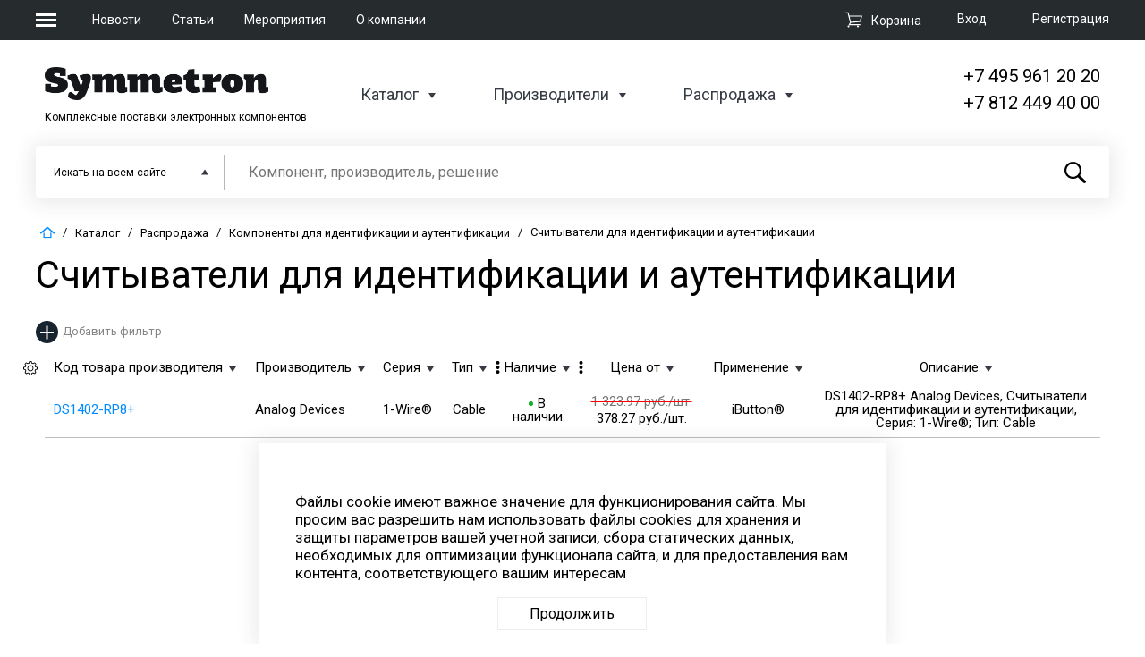

--- FILE ---
content_type: text/html; charset=UTF-8
request_url: https://www.symmetron.ru/catalog/sale/komponenty-dlya-identifikatsii-i-autentifikatsii/schityvateli/
body_size: 37092
content:
<!DOCTYPE html>
<html xml:lang="ru" lang="ru">
<head >
    <meta name="title" content="Считыватели для идентификации и аутентификации в наличии и под заказ от ведущих производителей в каталоге Симметрон" />

	<meta charset="UTF-8">
	<meta name="viewport" content="width=device-width, initial-scale=1.0">
	<meta http-equiv="X-UA-Compatible" content="ie=edge">

                
    
                
    <meta http-equiv="Content-Type" content="text/html; charset=UTF-8" />
<meta name="robots" content="index, follow" />
<meta name="keywords" content="Считыватели для идентификации и аутентификации Компоненты для идентификации и аутентификации  datasheet, технические характеристики" />
<meta name="description" content="Купить электронные компоненты Считыватели для идентификации и аутентификации из раздела каталога Компоненты для идентификации и аутентификации: цена, наличие, Datasheet. Для разработчиков новой продукции возможен заказ образца. Мы работаем только с юридическими лицами." />
<script data-skip-moving="true">(function(w, d, n) {var cl = "bx-core";var ht = d.documentElement;var htc = ht ? ht.className : undefined;if (htc === undefined || htc.indexOf(cl) !== -1){return;}var ua = n.userAgent;if (/(iPad;)|(iPhone;)/i.test(ua)){cl += " bx-ios";}else if (/Windows/i.test(ua)){cl += ' bx-win';}else if (/Macintosh/i.test(ua)){cl += " bx-mac";}else if (/Linux/i.test(ua) && !/Android/i.test(ua)){cl += " bx-linux";}else if (/Android/i.test(ua)){cl += " bx-android";}cl += (/(ipad|iphone|android|mobile|touch)/i.test(ua) ? " bx-touch" : " bx-no-touch");cl += w.devicePixelRatio && w.devicePixelRatio >= 2? " bx-retina": " bx-no-retina";if (/AppleWebKit/.test(ua)){cl += " bx-chrome";}else if (/Opera/.test(ua)){cl += " bx-opera";}else if (/Firefox/.test(ua)){cl += " bx-firefox";}ht.className = htc ? htc + " " + cl : cl;})(window, document, navigator);</script>


<link href="/bitrix/css/main/themes/blue/style.min.css?1524715715331" type="text/css"  rel="stylesheet" />
<link href="/bitrix/js/ui/design-tokens/dist/ui.design-tokens.min.css?172486629323463" type="text/css"  rel="stylesheet" />
<link href="/bitrix/js/ui/fonts/opensans/ui.font.opensans.min.css?16710340712320" type="text/css"  rel="stylesheet" />
<link href="/bitrix/js/main/popup/dist/main.popup.bundle.min.css?171044070326598" type="text/css"  rel="stylesheet" />
<link href="/bitrix/cache/css/s1/symmetron_default/page_83fbf3832de69a07f5edcebd091a6784/page_83fbf3832de69a07f5edcebd091a6784_v1.css?176700895976188" type="text/css"  rel="stylesheet" />
<link href="/bitrix/cache/css/s1/symmetron_default/default_804c73f7b1078f00d1b25d4bb6593f43/default_804c73f7b1078f00d1b25d4bb6593f43_v1.css?17670088392409" type="text/css"  rel="stylesheet" />
<link href="/bitrix/cache/css/s1/symmetron_default/template_abb1d5dd2a3931644d678d94f0229804/template_abb1d5dd2a3931644d678d94f0229804_v1.css?1767008839127708" type="text/css"  data-template-style="true" rel="stylesheet" />




<script type="extension/settings" data-extension="currency.currency-core">{"region":"ru"}</script>



<link href='https://fonts.googleapis.com/css?family=Roboto:100,300,400,500,700' rel='stylesheet'>
	
    <!--show link canonical-->
    
    <!--show link pagination-->
    


	<title>Считыватели для идентификации и аутентификации в наличии и под заказ от ведущих производителей в каталоге Симметрон</title>
	    </head>

<body>
	<header>
		<div class="header-top">
			<div class="wrapper">
                <div class="burger-nav__wrapper">
    <button class="burger-menu">
        <span></span>
        <span></span>
        <span></span>
    </button>
    <nav class="burger-nav">
        <div class="nav-header">
            <a href="/"><img src="/local/templates/symmetron_default/images/logo.png" alt=""></a>
            <button class="close-nav">
                <span></span>
                <span></span>
            </button>
        </div>
        <div class="nav-map">
            <div class="nav-map__section">
                <a href="/" class="nav-header">Компания</a>
<ul class="nav-list">
            <li><a href="/about/">О компании</a></li>
            <li><a href="/news/">Новости</a></li>
            <li><a href="/articles/">Статьи</a></li>
            <li><a href="/events/">Мероприятия</a></li>
            <li><a href="/docs/">Документация</a></li>
            <li><a href="/about/vakansii.php">Вакансии компании</a></li>
            <li><a href="/agreements/">Персональные данные</a></li>
    </ul>
            </div>
            <div class="nav-map__section">
                <a href="/catalog/" class="nav-header">Каталоги</a>
<ul class="nav-list">
            <li><a href="/catalog/">Каталог сайта</a></li>
            <li><a href="/catalog/sale/">Распродажа</a></li>
            <li><a href="/brands/">Производители</a></li>
    </ul>
            </div>
            <div class="nav-map__section">
                <a href="/about/contacts/" class="nav-header">Контакты</a>
                <div class="header-contact">
                    <div class="city">Москва</div>
<div class="phone"><a href="tel:+74959612020">+7 (495) 961-2020</a></div>
<div class="mail"><a href="mailto:moscow@symmetron.ru">moscow@symmetron.ru</a></div>                </div>
                <div class="header-contact">
                    <div class="city">Санкт-Петербург</div>
<div class="phone"><a href="tel:+78124494000">+7 (812) 449-4000</a></div>
<div class="mail"><a href="mailto:spb@symmetron.ru">spb@symmetron.ru</a></div>                </div>
                <div class="header-contact">
                    <div class="city">Новосибирск</div>
<div class="phone"><a href="tel:+73833613424">+7 (383) 361-3424</a></div>
<div class="mail"><a href="mailto:sibir@symmetron.ru">sibir@symmetron.ru</a></div>
                </div>
                <div class="header-contact">
                                    </div>
                <div class="row">

                    Работа с физ лицами&nbsp;<a href="https://micronika.ru"><span style="color: #00aeef;"><span style="color: #0072bc;">micronika.ru</span></span></a>
                </div>
            </div>
        </div>
    </nav>
</div>
				<div class="top-nav__wrapper">
					<ul>
					
					<li>
                         <a href="/news/">Новости</a>
					</li>
					
					<li>
                         <a href="/articles/"> Статьи</a>					</li>					
					
					<li><a href="/events/">Мероприятия</a></li>					
					
					<li> <a href="/about/">О компании</a>					</li>						
						
					<li>					</li>
						
					</ul>
				</div>
                <div id="bx_basketFKauiI" class="bx-basket bx-opener"><!--'start_frame_cache_bx_basketFKauiI'--><div class="bx-hdr-profile">
            <div class="auth-wrapper">

                            
            <a class="auth-login" rel="modal:open" href="#modal-login">Вход</a>
                <div id="modal-login" class="modal">
                            <div class="login main-modal">
		<a class="reg-link" href="#modal-login" rel="close-modal" onclick='$("#modal-registration").modal();'>Зарегистрироваться</a>
        <h2>Вход</h2>
                                    <form  name="system_auth_form6zOYVN" method="post" target="_top" onsubmit="isExistsAuth(); return false;" action="/catalog/sale/komponenty-dlya-identifikatsii-i-autentifikatsii/schityvateli/">
            <input type="hidden" name="AUTH_FORM" id="AUTH_FORM_A" value="Y" />
            <input type="hidden" name="TYPE" id="TYPE_A" value="AUTH" />
            <div class="login">
                <input type="text" placeholder="Логин" name="USER_LOGIN" id="USER_LOGIN_A" maxlength="50" value="" size="17" required/>
                               <!-- <input type="text" name="login" id="login" required>-->
            </div>
            <div class="password">
                <input placeholder="Пароль" type="password" name="USER_PASSWORD" id="USER_PASSWORD_A" maxlength="50" size="17" autocomplete="off" />
                <!--<input type="password" name="password" id="password" required>-->
            </div>
            <div class="form-auth-row">
                <label class="input-checkbox">
                    <input type="checkbox" id="USER_REMEMBER" name="USER_REMEMBER" value="Y">
                    <span>Запомнить меня</span>
                </label>
			    <a class="forgot-mobile" href="#modal-login" rel="close-modal" onclick='$("#modal-forgot-pass").modal();'>Забыли пароль ?</a>
            </div>
            <div class="submit">
                <input type="submit" name="Login" id="Login" value="Войти" />
            </div>
        </form>
    </div>
    
                </div>

                <div id="modal-forgot-pass" class="modal">

                    

<div class="forgot-pass main-modal">
    <h2>Восстановление пароля</h2>


    
	<form name="bform" method="post" target="_top" onsubmit="isExistsPass(); return false;" action="/catalog/sale/komponenty-dlya-identifikatsii-i-autentifikatsii/schityvateli/">

		<input type="hidden" name="AUTH_FORM" id="AUTH_FORM_PASS" value="Y">
		<input type="hidden" name="TYPE" id="TYPE_PASS" value="SEND_PWD">


        <div class="mail">
            <label for="email">Введите ваш e-mail</label>

            <input type="email" name="USER_EMAIL" maxlength="255" value="" id="USER_EMAIL_PASS" required/>

        </div>

        <p>Укажите адрес эл. почты, который вы использовали при регистрации. Мы вышлем вам инструкцию по восстановлению пароля.</p>
        <div class="submit">
            <input type="submit" name="send_account_info" id="send_account_info" value="Восстановить пароль"/>
            <!--<button>Восстановить пароль</button>-->
        </div>

	</form>
</div>

                </div>
            
                
            <a class="auth-registration" href="#modal-registration" rel="modal:open">Регистрация</a>
                    </div>
    
            <div class="cart-wrapper">
            <div class="top-cart">
                <a href="/cart/">
					<span>
						<svg version="1.1" xmlns="http://www.w3.org/2000/svg" xmlns:xlink="http://www.w3.org/1999/xlink" preserveAspectRatio="xMidYMid meet" viewBox="0 0 640 640"><defs><path d="M640 148.74L576 388.74L208 424.74L184 468.74L560 468.74L560 510L120 510L172 404.74L88 68.74L0 68.74L0 28.74L120 28.74L148 148.74L640 148.74ZM208 384.74L544 348.74L588 188.74L160 188.74L208 384.74Z" id="a4hFTNc6yA"></path><path d="M155 557.46C155 577.28 139.32 593.37 120 593.37C100.68 593.37 85 577.28 85 557.46C85 537.64 100.68 521.55 120 521.55C139.32 521.55 155 537.64 155 557.46Z" id="i5XpF6zBME"></path><path d="M505 555.91C505 575.73 489.32 591.82 470 591.82C450.68 591.82 435 575.73 435 555.91C435 536.09 450.68 520 470 520C489.32 520 505 536.09 505 555.91Z" id="a7zIP5CG5"></path></defs><g><g><g><use xlink:href="#a4hFTNc6yA" opacity="1" fill-opacity="1"></use><g><use xlink:href="#a4hFTNc6yA" opacity="1" fill-opacity="0" stroke-width="0" stroke-opacity="0"></use></g></g><g><use xlink:href="#i5XpF6zBME" opacity="1" fill-opacity="1"></use></g><g><use xlink:href="#a7zIP5CG5" opacity="1" fill-opacity="1"></use></g></g></g></svg>
					</span><span>Корзина</span></a>
            </div>
        </div>
        
    
	<div id="modal-registration" class="modal">

                    
        <div class="registration main-modal">
        <a class="reg-link" href="#modal-login" rel="close-modal" onclick='$("#modal-login").modal();'>Войти</a>
        <h2>Регистрация</h2>
                                <form method="post" name="regform" enctype="multipart/form-data" onsubmit="isExists(); return false;">
                <div class="email">
                    <input placeholder="E-mail" type="email" name="REGISTER[LOGIN]" id="email"
                                                                                 required>
                                    </div>
                <div class="phone">
                    <input class="reg-phone__main" type="text" name="REGISTER[PERSONAL_PHONE]" id="typePhone"
                            value=""                            placeholder="+7" required>
                    <input class="reg-phone__additional" type="text" name="UF_DOB" id="numDob"
                            value=""                            placeholder="Доб.">
                </div>
                <div class="password">
                    <input placeholder="Пароль" type="password" name="REGISTER[PASSWORD]"
                            autocomplete="off"
                           id="password" required>
                                    </div>
                <div class="password">
                    <input placeholder="Подтверждение пароля" type="password"
                                                      name="REGISTER[CONFIRM_PASSWORD]" id="password_con" autocomplete="off" required>
                                    </div>
                <div class="submit">
                    <div class="personal-data">
                        <input type="checkbox" name="personal-data" id="personal-data" required>
                        <label for="personal-data">Я ознакомлен с <a href="/agreements/" target="_blank">положением ООО «Симметрон ЭК»
                                об обработке персональных данных</a>, предоставляемых на сайте ООО «Симметрон ЭК», и
                            согласен на обработку своих персональных данных в соответствии с указанным положением и
                            федеральным законом от 27.07.2006 №152-ФЗ «О персональных данных».</label>
                    </div>

                    <input type="hidden" name="g-recaptcha-response" id="g-recaptcha-response-register">

                    <input type="submit" name="register_submit_button" id="modal_register_submit_btn" value="Зарегистрироваться">
                </div>
            </form>

                    
    </div>
                </div>
</div><!--'end_frame_cache_bx_basketFKauiI'--></div>

			</div>
		</div>
		<div class="header-bot">
			<div class="wrapper">
				<div class="header-bot__info">
                    <div class="logo-wrapper">
    <a href="/"><img src="/local/templates/symmetron_default/images/logo.png" alt=""></a>
    <span>Комплексные поставки электронных компонентов</span>
</div>					<div class="header-bot nav-wrapper">
						<ul>
							<li>
                                <a href="/catalog/">Каталог</a>
<div class="inner-menu inner-catalog">
    <div class="wrapper">
        <div class="catalog-top__menu">
                                                                        <ul>
                
                        <li><a href="/catalog/aktivnye-komponenty/">Активные компоненты</a></li>

                
                            
                        <li><a href="/catalog/indikatsiya/">Индикация</a></li>

                
                            
                        <li><a href="/catalog/datchiki/">Датчики</a></li>

                
                            
                        <li><a href="/catalog/passivnye-komponenty/">Пассивные компоненты</a></li>

                
                            
                        <li><a href="/catalog/ustanovochnye-izdeliya/">Установочные изделия</a></li>

                
                            
                        <li><a href="/catalog/kommutatsionnye-izdeliya/">Коммутационные изделия</a></li>

                
                            
                        <li><a href="/catalog/komponenty-dlya-identifikatsii-i-autentifikatsii/">Компоненты для идентификации и аутентификации</a></li>

                
                            
                        <li><a href="/catalog/moduli-i-komponenty-dlya-besprovodnoy-svyazi-i-pozitsionirovaniya/">Модули и компоненты для беспроводной связи и позиционирования</a></li>

                                    </ul>
                
                                                <ul>
                
                        <li><a href="/catalog/oborudovanie-i-materialy/">Оборудование и материалы</a></li>

                
                            
                        <li><a href="/catalog/vstraivaemye-resheniya/">Встраиваемые решения</a></li>

                
                            
                        <li><a href="/catalog/korpusa/">Корпуса</a></li>

                
                            
                        <li><a href="/catalog/istochniki-pitaniya/">Источники питания</a></li>

                
                            
                        <li><a href="/catalog/kabelnaya-produktsiya/">Кабельная продукция</a></li>

                
                            
                        <li><a href="/catalog/krepyezh-i-aksessuary/">Крепёж и аксессуары</a></li>

                
                            
                        <li><a href="/catalog/krm-oborudovanie/">КРМ оборудование</a></li>

                
                            
                        <li><a href="/catalog/pribory-promavtomatiki-ucheta-i-sistem-umnyy-dom/">Приборы промавтоматики, учета и систем &quot;Умный дом&quot;</a></li>

                                    </ul>
                
                                                <ul>
                
                        <li><a href="/catalog/programmnoe-obespechenie/">Программное обеспечение</a></li>

                
                            
                        <li><a href="/catalog/svetotekhnika/">Светотехника</a></li>

                
                            
                        <li><a href="/catalog/sredstva-razrabotki/">Средства разработки</a></li>

                
                            
                        <li><a href="/catalog/tenzometricheskoe-oborudovanie/">Тензометрическое оборудование</a></li>

                
                            
                        <li><a href="/catalog/khimicheskie-istochniki-toka/">Химические источники тока</a></li>

                
                            
                        <li><a href="/catalog/chip-karty/">Чип карты</a></li>

                                    </ul>
                
                    </div>
    </div>
</div>
							</li>
							<li>
                                <a href="/brands/">Производители</a>
<div class="inner-menu">
    <div class="wrapper">
        <div class="brands-menu">
                                                    <ul>
            
            <li class="manufacturers-menu__item">
                <a class="menu-item__name">Активные компоненты и модули</a>
                                    <div class="manufacturers">
                                                                                                                                        <span class="manufacturers-item">
                                                                <a href="/brands/INF/">
                                                                                                        Infineon.                                                                </a>
                                                            </span>
                                                                                                                                                                    <span class="manufacturers-item">
                                                                <a href="/brands/NXP/">
                                                                                                        NXP.                                                                </a>
                                                            </span>
                                                                                                                                                                    <span class="manufacturers-item">
                                                                <a href="/brands/MIT/">
                                                                                                        Mitsubishi Electric.                                                                </a>
                                                            </span>
                                                                                                                                                                    <span class="manufacturers-item">
                                                                <a href="/brands/SLG/">
                                                                                                        Silergy.                                                                </a>
                                                            </span>
                                                                                                                                                                    <span class="manufacturers-item">
                                                                <a href="/brands/TDL/">
                                                                                                        TDK-Lambda.                                                                </a>
                                                            </span>
                                                                                                                                                                    <span class="manufacturers-item">
                                                                <a href="/brands/GML/">
                                                                                                        Gemalto.                                                                </a>
                                                            </span>
                                                                                                                                                                    <span class="manufacturers-item">
                                                                <a href="/brands/SCOMES/">
                                                                                                        Scomes.                                                                </a>
                                                            </span>
                                                                                                                                                                    <span class="manufacturers-item">
                                                                <a href="/brands/Zbit/">
                                                                                                        Zbit Semi.                                                                </a>
                                                            </span>
                                                                                                                                                                    <span class="manufacturers-item">
                                                                <a href="/brands/INP/">
                                                                                                        InPower.                                                                </a>
                                                            </span>
                                                                                                                                                                    <span class="manufacturers-item">
                                                                <a href="/brands/WayOn/">
                                                                                                        WayOn.                                                                </a>
                                                            </span>
                                                                                                                                                                    <span class="manufacturers-item">
                                                                <a href="/brands/DIO/">
                                                                                                        Diotec.                                                                </a>
                                                            </span>
                                                                        </div>
                                <a href="/brands/?key=akt-comp" class="all-manufacturers">
                <svg  data-name="Layer 1" xmlns="http://www.w3.org/2000/svg" viewBox="0 0 43.39 40.02"><path class="arrow-rightMan" d="M505.94,335.09l2.11-2.11-2.11-2.12h0l-17-17a3,3,0,0,0-4.24,4.24L496.57,330h-28.9a3,3,0,0,0,0,6h28.9l-11.89,11.88A3,3,0,0,0,486.8,353a3,3,0,0,0,2.12-.88l17-17Z" transform="translate(-464.67 -312.97)"/></svg>
                <span>все производители</span></a>
            </li>


                                
            <li class="manufacturers-menu__item">
                <a class="menu-item__name">Пассивные компоненты</a>
                                    <div class="manufacturers">
                                                                                                                                        <span class="manufacturers-item">
                                                                <a href="/brands/CHIKARA/">
                                                                                                        CHIKARA.                                                                </a>
                                                            </span>
                                                                                                                                                                    <span class="manufacturers-item">
                                                                <a href="/brands/TDK/">
                                                                                                        TDK.                                                                </a>
                                                            </span>
                                                                                                                                                                    <span class="manufacturers-item">
                                                                <a href="/brands/MUR/">
                                                                                                        Murata.                                                                </a>
                                                            </span>
                                                                                                                                                                    <span class="manufacturers-item">
                                                                <a href="/brands/VIS/">
                                                                                                        Vishay.                                                                </a>
                                                            </span>
                                                                                                                                                                    <span class="manufacturers-item">
                                                                <a href="/brands/HTN/">
                                                                                                        Hitano.                                                                </a>
                                                            </span>
                                                                                                                                                                    <span class="manufacturers-item">
                                                                <a href="/brands/BOU/">
                                                                                                        Bourns.                                                                </a>
                                                            </span>
                                                                        </div>
                                <a href="/brands/?key=passiv-comp" class="all-manufacturers">
                <svg  data-name="Layer 1" xmlns="http://www.w3.org/2000/svg" viewBox="0 0 43.39 40.02"><path class="arrow-rightMan" d="M505.94,335.09l2.11-2.11-2.11-2.12h0l-17-17a3,3,0,0,0-4.24,4.24L496.57,330h-28.9a3,3,0,0,0,0,6h28.9l-11.89,11.88A3,3,0,0,0,486.8,353a3,3,0,0,0,2.12-.88l17-17Z" transform="translate(-464.67 -312.97)"/></svg>
                <span>все производители</span></a>
            </li>


                                
            <li class="manufacturers-menu__item">
                <a class="menu-item__name">Компоненты для встраиваемых систем</a>
                                    <div class="manufacturers">
                                                                                                                                        <span class="manufacturers-item">
                                                                <a href="/brands/INF/">
                                                                                                        Infineon.                                                                </a>
                                                            </span>
                                                                                                                                                                    <span class="manufacturers-item">
                                                                <a href="/brands/TSR/">
                                                                                                        TechStar.                                                                </a>
                                                            </span>
                                                                                                                                                                    <span class="manufacturers-item">
                                                                <a href="/brands/iWa/">
                                                                                                        iWave.                                                                </a>
                                                            </span>
                                                                                                                                                                    <span class="manufacturers-item">
                                                                <a href="/brands/JTW/">
                                                                                                        Jetway.                                                                </a>
                                                            </span>
                                                                                                                                                                    <span class="manufacturers-item">
                                                                <a href="/brands/SLR/">
                                                                                                        SolidRun.                                                                </a>
                                                            </span>
                                                                                                                                                                    <span class="manufacturers-item">
                                                                <a href="/brands/Forlinx/">
                                                                                                        Forlinx.                                                                </a>
                                                            </span>
                                                                        </div>
                                <a href="/brands/?key=komp-vstr" class="all-manufacturers">
                <svg  data-name="Layer 1" xmlns="http://www.w3.org/2000/svg" viewBox="0 0 43.39 40.02"><path class="arrow-rightMan" d="M505.94,335.09l2.11-2.11-2.11-2.12h0l-17-17a3,3,0,0,0-4.24,4.24L496.57,330h-28.9a3,3,0,0,0,0,6h28.9l-11.89,11.88A3,3,0,0,0,486.8,353a3,3,0,0,0,2.12-.88l17-17Z" transform="translate(-464.67 -312.97)"/></svg>
                <span>все производители</span></a>
            </li>


                            </ul>
                                                <ul>
            
            <li class="manufacturers-menu__item">
                <a class="menu-item__name">Инструмент, оборудование</a>
                                    <div class="manufacturers">
                                                                                                                                        <span class="manufacturers-item">
                                                                <a href="/brands/BRS/">
                                                                                                        Bernstein.                                                                </a>
                                                            </span>
                                                                                                                                                                    <span class="manufacturers-item">
                                                                <a href="/brands/PRK/">
                                                                                                        Pro'skit.                                                                </a>
                                                            </span>
                                                                                                                                                                    <span class="manufacturers-item">
                                                                <a href="/brands/ERS/">
                                                                                                        Ersa.                                                                </a>
                                                            </span>
                                                                                                                                                                    <span class="manufacturers-item">
                                                                <a href="/brands/FLD/">
                                                                                                        Felder.                                                                </a>
                                                            </span>
                                                                                                                                                                    <span class="manufacturers-item">
                                                                <a href="/brands/BEI/">
                                                                                                        Beisit Electric.                                                                </a>
                                                            </span>
                                                                        </div>
                                <a href="/brands/?key=instr-obor" class="all-manufacturers">
                <svg  data-name="Layer 1" xmlns="http://www.w3.org/2000/svg" viewBox="0 0 43.39 40.02"><path class="arrow-rightMan" d="M505.94,335.09l2.11-2.11-2.11-2.12h0l-17-17a3,3,0,0,0-4.24,4.24L496.57,330h-28.9a3,3,0,0,0,0,6h28.9l-11.89,11.88A3,3,0,0,0,486.8,353a3,3,0,0,0,2.12-.88l17-17Z" transform="translate(-464.67 -312.97)"/></svg>
                <span>все производители</span></a>
            </li>


                                
            <li class="manufacturers-menu__item">
                <a class="menu-item__name">Электромеханические компоненты</a>
                                    <div class="manufacturers">
                                                                                                                                        <span class="manufacturers-item">
                                                                <a href="/brands/MOL/">
                                                                                                        Molex.                                                                </a>
                                                            </span>
                                                                                                                                                                    <span class="manufacturers-item">
                                                                <a href="/brands/OMR/">
                                                                                                        OMRON.                                                                </a>
                                                            </span>
                                                                                                                                                                    <span class="manufacturers-item">
                                                                <a href="/brands/BOU/">
                                                                                                        Bourns.                                                                </a>
                                                            </span>
                                                                                                                                                                    <span class="manufacturers-item">
                                                                <a href="/brands/HSU/">
                                                                                                        Hsuan Mao.                                                                </a>
                                                            </span>
                                                                                                                                                                    <span class="manufacturers-item">
                                                                <a href="/brands/FBX/">
                                                                                                        Fibox.                                                                </a>
                                                            </span>
                                                                        </div>
                                <a href="/brands/?key=electro-mech" class="all-manufacturers">
                <svg  data-name="Layer 1" xmlns="http://www.w3.org/2000/svg" viewBox="0 0 43.39 40.02"><path class="arrow-rightMan" d="M505.94,335.09l2.11-2.11-2.11-2.12h0l-17-17a3,3,0,0,0-4.24,4.24L496.57,330h-28.9a3,3,0,0,0,0,6h28.9l-11.89,11.88A3,3,0,0,0,486.8,353a3,3,0,0,0,2.12-.88l17-17Z" transform="translate(-464.67 -312.97)"/></svg>
                <span>все производители</span></a>
            </li>


                                
            <li class="manufacturers-menu__item">
                <a class="menu-item__name">Изделия для электротехники</a>
                                    <div class="manufacturers">
                                                                                                                                        <span class="manufacturers-item">
                                                                <a href="/brands/tibox/">
                                                                                                        Tibox.                                                                </a>
                                                            </span>
                                                                                                                                                                    <span class="manufacturers-item">
                                                                <a href="/brands/BEI/">
                                                                                                        Beisit Electric.                                                                </a>
                                                            </span>
                                                                                                                                                                    <span class="manufacturers-item">
                                                                <a href="/brands/VIS/">
                                                                                                        Vishay.                                                                </a>
                                                            </span>
                                                                                                                                                                    <span class="manufacturers-item">
                                                                <a href="/brands/Luxdator/">
                                                                                                        Luxdator.                                                                </a>
                                                            </span>
                                                                                                                                                                    <span class="manufacturers-item">
                                                                <a href="/brands/S%C3%ADGo/">
                                                                                                        SíGo Electronics Co., Ltd.                                                                </a>
                                                            </span>
                                                                                                                                                                    <span class="manufacturers-item">
                                                                <a href="/brands/Weichat/">
                                                                                                        Weichat.                                                                </a>
                                                            </span>
                                                                        </div>
                                <a href="/brands/?key=isd-electro" class="all-manufacturers">
                <svg  data-name="Layer 1" xmlns="http://www.w3.org/2000/svg" viewBox="0 0 43.39 40.02"><path class="arrow-rightMan" d="M505.94,335.09l2.11-2.11-2.11-2.12h0l-17-17a3,3,0,0,0-4.24,4.24L496.57,330h-28.9a3,3,0,0,0,0,6h28.9l-11.89,11.88A3,3,0,0,0,486.8,353a3,3,0,0,0,2.12-.88l17-17Z" transform="translate(-464.67 -312.97)"/></svg>
                <span>все производители</span></a>
            </li>


                            </ul>
                                                <ul>
            
            <li class="manufacturers-menu__item">
                <a class="menu-item__name">Оптоэлектроника и дисплеи</a>
                                    <div class="manufacturers">
                                                                                                                                        <span class="manufacturers-item">
                                                                <a href="/brands/SAM/">
                                                                                                        Samsung.                                                                </a>
                                                            </span>
                                                                                                                                                                    <span class="manufacturers-item">
                                                                <a href="/brands/AUO/">
                                                                                                        AU Optronics.                                                                </a>
                                                            </span>
                                                                                                                                                                    <span class="manufacturers-item">
                                                                <a href="/brands/LDL/">
                                                                                                        Ledil.                                                                </a>
                                                            </span>
                                                                                                                                                                    <span class="manufacturers-item">
                                                                <a href="/brands/PLT/">
                                                                                                        ParaLight.                                                                </a>
                                                            </span>
                                                                                                                                                                    <span class="manufacturers-item">
                                                                <a href="/brands/MUR/">
                                                                                                        Murata.                                                                </a>
                                                            </span>
                                                                                                                                                                    <span class="manufacturers-item">
                                                                <a href="/brands/WEI/">
                                                                                                        WEIPU.                                                                </a>
                                                            </span>
                                                                        </div>
                                <a href="/brands/?key=opt-displ" class="all-manufacturers">
                <svg  data-name="Layer 1" xmlns="http://www.w3.org/2000/svg" viewBox="0 0 43.39 40.02"><path class="arrow-rightMan" d="M505.94,335.09l2.11-2.11-2.11-2.12h0l-17-17a3,3,0,0,0-4.24,4.24L496.57,330h-28.9a3,3,0,0,0,0,6h28.9l-11.89,11.88A3,3,0,0,0,486.8,353a3,3,0,0,0,2.12-.88l17-17Z" transform="translate(-464.67 -312.97)"/></svg>
                <span>все производители</span></a>
            </li>


                                
            <li class="manufacturers-menu__item">
                <a class="menu-item__name">Датчики</a>
                                    <div class="manufacturers">
                                                                                                                                        <span class="manufacturers-item">
                                                                <a href="/brands/NXP/">
                                                                                                        NXP.                                                                </a>
                                                            </span>
                                                                                                                                                                    <span class="manufacturers-item">
                                                                <a href="/brands/MIT/">
                                                                                                        Mitsubishi Electric.                                                                </a>
                                                            </span>
                                                                                                                                                                    <span class="manufacturers-item">
                                                                <a href="/brands/MAX/">
                                                                                                        Maxim Integrated.                                                                </a>
                                                            </span>
                                                                                                                                                                    <span class="manufacturers-item">
                                                                <a href="/brands/SSR/">
                                                                                                        Sensirion.                                                                </a>
                                                            </span>
                                                                        </div>
                                <a href="/brands/?key=datchiki" class="all-manufacturers">
                <svg  data-name="Layer 1" xmlns="http://www.w3.org/2000/svg" viewBox="0 0 43.39 40.02"><path class="arrow-rightMan" d="M505.94,335.09l2.11-2.11-2.11-2.12h0l-17-17a3,3,0,0,0-4.24,4.24L496.57,330h-28.9a3,3,0,0,0,0,6h28.9l-11.89,11.88A3,3,0,0,0,486.8,353a3,3,0,0,0,2.12-.88l17-17Z" transform="translate(-464.67 -312.97)"/></svg>
                <span>все производители</span></a>
            </li>


                                    <li>
                            <span class="show-all"><a href="/brands/"><svg data-name="Layer 1" xmlns="http://www.w3.org/2000/svg" viewBox="0 0 43.39 40.02"><path class="arrow-rightMan" d="M505.94,335.09l2.11-2.11-2.11-2.12h0l-17-17a3,3,0,0,0-4.24,4.24L496.57,330h-28.9a3,3,0,0,0,0,6h28.9l-11.89,11.88A3,3,0,0,0,486.8,353a3,3,0,0,0,2.12-.88l17-17Z" transform="translate(-464.67 -312.97)"></path></svg>Все производители</a></span>
                        </li>
                                    </ul>
                                    </div>
            </div>
</div>
							</li>
                                                        <li>
                                <a href="/sale/">Распродажа</a>
<div class="inner-menu inner-catalog">
    <div class="wrapper">
        <div class="catalog-top__menu">
                                                                        <ul>
                
                        <li><a href="/catalog/sale/aktivnye-komponenty/">Активные компоненты</a></li>

                
                            
                        <li><a href="/catalog/sale/vstraivaemye-resheniya/">Встраиваемые решения</a></li>

                
                            
                        <li><a href="/catalog/sale/datchiki/">Датчики</a></li>

                
                            
                        <li><a href="/catalog/sale/indikatsiya/">Индикация</a></li>

                
                            
                        <li><a href="/catalog/sale/istochniki-pitaniya/">Источники питания</a></li>

                
                            
                        <li><a href="/catalog/sale/kabelnaya-produktsiya/">Кабельная продукция</a></li>

                                    </ul>
                
                                                <ul>
                
                        <li><a href="/catalog/sale/kommutatsionnye-izdeliya/">Коммутационные изделия</a></li>

                
                            
                        <li><a href="/catalog/sale/komponenty-dlya-identifikatsii-i-autentifikatsii/">Компоненты для идентификации и аутентификации</a></li>

                
                            
                        <li><a href="/catalog/sale/kondensatory-plenochnye-pomekhopodavlyayushchie/">Конденсаторы пленочные помехоподавляющие</a></li>

                
                            
                        <li><a href="/catalog/sale/korpusa/">Корпуса</a></li>

                
                            
                        <li><a href="/catalog/sale/krepyezh-i-aksessuary/">Крепёж и аксессуары</a></li>

                
                            
                        <li><a href="/catalog/sale/besprovodnye-moduli-i-komponenty/">Модули и компоненты для беспроводной связи и позиционирования</a></li>

                                    </ul>
                
                                                <ul>
                
                        <li><a href="/catalog/sale/oborudovanie-i-materialy/">Оборудование и материалы</a></li>

                
                            
                        <li><a href="/catalog/sale/passivnye-komponenty/">Пассивные компоненты</a></li>

                
                            
                        <li><a href="/catalog/sale/pribory-promavtomatiki-ucheta-i-sistem-umnyy-dom/">Приборы промавтоматики, учета и систем &quot;Умный дом&quot;</a></li>

                
                            
                        <li><a href="/catalog/sale/sredstva-razrabotki/">Средства разработки</a></li>

                
                            
                        <li><a href="/catalog/sale/ustanovochnye-izdeliya/">Установочные изделия</a></li>

                                    </ul>
                
                    </div>
    </div>
</div>
                            </li>
                            						</ul>
					</div>
                    

<div class="phone-wrapper">
    <a href="tel:+74959612020">+7 495 961 20 20</a>
    <a href="tel:+78124494000">+7 812 449 40 00</a>
</div>				</div>

                <div id="title-search" class="header-bot__search">
    <form action="/search/">
        <input id="title-search-input" type="search" maxlength="100" name="q"
               value="" autocomplete="off"
               placeholder="Компонент, производитель, решение">
        <input type="hidden"
               id="search_category"
               name="category"
               value="all" />
        
        <div class="search-select" >
                            <div class="select-wrapper">
                    <span class="select-searchIn">Искать </span>
                    <span class="select-category">на всем сайте</span>
                </div>
                        <div class="select-list">
					<span class="select-list-span" data-value="all" data-title="на всем сайте">
                        на всем сайте					</span>
                                    <span class="select-list-span" data-value="iblock_catalog" data-title="в Каталоге">
                        Каталог					</span>
                                    <span class="select-list-span" data-value="iblock_news" data-title="в Новостях">
                        Новости					</span>
                                    <span class="select-list-span" data-value="iblock_lists" data-title="в Производителях">
                        Производители					</span>
                                    <span class="select-list-span" data-value="iblock_events" data-title="в Мероприятиях">
                        Мероприятия					</span>
                                    <span class="select-list-span" data-value="iblock_articles" data-title="в Статьях">
                        Статьи					</span>
                                    <span class="select-list-span" data-value="iblock_documents" data-title="в Документах">
                        Документы					</span>
                            </div>
        </div>
        <button class="search-submit" type="submit">
            <svg version="1.1" id="Capa_1" xmlns="http://www.w3.org/2000/svg"
                 xmlns:xlink="http://www.w3.org/1999/xlink" x="0px" y="0px"
                 viewBox="0 0 410.23 410.23" style="enable-background:new 0 0 410.23 410.23;"
                 xml:space="preserve">
				<g>
                    <path d="M401.625,364.092l-107.1-107.1c19.125-26.775,30.6-59.288,30.6-93.713c0-89.888-72.675-162.562-162.562-162.562
						S0,73.392,0,163.279s72.675,162.562,162.562,162.562c34.425,0,66.938-11.475,93.713-30.6l107.1,107.1
						c9.562,9.562,26.775,9.562,38.25,0l0,0C413.1,390.867,413.1,375.566,401.625,364.092z M162.562,287.592
						c-68.85,0-124.312-55.463-124.312-124.312c0-68.85,55.462-124.312,124.312-124.312c68.85,0,124.312,55.462,124.312,124.312
						C286.875,232.129,231.412,287.592,162.562,287.592z"/>
                </g>
				</svg>
        </button>
    </form>
</div>

				
			</div>
		</div>
	</header>
			<main>
        <div id="comp_db61615b6086a2be2bcc1a1f1f76074a"><section class="breadcrumbs">
<div class="wrapper">
<ul class="breadcrumbs-items bx-breadcrumb" itemprop="http://schema.org/breadcrumb" itemscope itemtype="http://schema.org/BreadcrumbList">
	<li class="bx-breadcrumb-item" itemprop="itemListElement" itemscope itemtype="http://schema.org/ListItem">
		<a href="/" title="Главная" itemprop="url" onclick="">
			<svg
   xmlns:dc="http://purl.org/dc/elements/1.1/"
   xmlns:cc="http://creativecommons.org/ns#"
   xmlns:rdf="http://www.w3.org/1999/02/22-rdf-syntax-ns#"
   xmlns:svg="http://www.w3.org/2000/svg"
   xmlns="http://www.w3.org/2000/svg"
   viewBox="0 0 86.458 69.124931"

   xml:space="preserve"
   id="svg2"
   version="1.1"><metadata
     id="metadata8"><rdf:RDF><cc:Work
         rdf:about=""><dc:format>image/svg+xml</dc:format><dc:type
           rdf:resource="http://purl.org/dc/dcmitype/StillImage" /></cc:Work></rdf:RDF></metadata><defs
     id="defs6"><clipPath
       id="clipPath18"
       clipPathUnits="userSpaceOnUse"><path
         id="path16"
         d="M 0,51.844 H 64.843 V 0 H 0 Z" /></clipPath></defs><g
     transform="matrix(1.3333333,0,0,-1.3333333,0,69.124933)"
     id="g10"><g
       id="g12"><g
         clip-path="url(#clipPath18)"
         id="g14"><g
           transform="translate(48.2774,22.1616)"
           id="g20"><path
             id="path22"
             style="fill:none;stroke:#008aff;stroke-width:5.31099987;stroke-linecap:round;stroke-linejoin:round;stroke-miterlimit:10;stroke-dasharray:none;stroke-opacity:1"
             d="M 0,0 V -19.506 H -31.711 V 0" /></g><g
           transform="translate(3.0636,22.7285)"
           id="g24"><path
             id="path26"
             style="fill:none;stroke:#008aff;stroke-width:6.12699986;stroke-linecap:round;stroke-linejoin:round;stroke-miterlimit:10;stroke-dasharray:none;stroke-opacity:1"
             d="M 0,0 29.358,26.052 58.716,0" /></g></g></g></g></svg>

			<meta itemprop="position" content="1">
		</a>
	</li>

		<li class="bx-breadcrumb-item " id="bx_breadcrumb_0" itemprop="itemListElement" itemscope itemtype="http://schema.org/ListItem">
		<a href="/catalog/" title="Каталог" itemprop="url" onclick="">
		<span itemprop="name">Каталог</span>
		</a>
		<meta itemprop="position" content="2" />
		</li>
		<li class="bx-breadcrumb-item " id="bx_breadcrumb_1" itemprop="itemListElement" itemscope itemtype="http://schema.org/ListItem">
		<a href="/catalog/sale/" title="Распродажа" itemprop="url" onclick="">
		<span itemprop="name">Распродажа</span>
		</a>
		<meta itemprop="position" content="3" />
		</li>
		<li class="bx-breadcrumb-item parent-crumb" id="bx_breadcrumb_2" itemprop="itemListElement" itemscope itemtype="http://schema.org/ListItem">
		<a href="/catalog/sale/komponenty-dlya-identifikatsii-i-autentifikatsii/" title="Компоненты для идентификации и аутентификации" itemprop="url" onclick="">
		<span itemprop="name">Компоненты для идентификации и аутентификации</span>
		</a>
		<meta itemprop="position" content="4" />
		</li>
		<li class="bx-breadcrumb-item" itemprop="itemListElement" itemscope itemtype="http://schema.org/ListItem">
		<span itemprop="name">Считыватели для идентификации и аутентификации</span>
		<meta itemprop="position" content="5" />
		</li></ul>
</div>
</section><section class="catalog_title">
    <div class="wrapper">
        <div class="section-header">
            <h1>Считыватели для идентификации и аутентификации</h1>
        </div>
    </div>
</section>




<section class="catalog_filter">
    <div class="wrapper">
        <div class="parametric">
                        
<form name="_form"
                  action="/catalog/sale/komponenty-dlya-identifikatsii-i-autentifikatsii/schityvateli/"
                  method="get"
                  class="smartfilter"><input type="hidden" name="bxajaxid" id="bxajaxid_db61615b6086a2be2bcc1a1f1f76074a_8BACKi" value="db61615b6086a2be2bcc1a1f1f76074a" /><input type="hidden" name="AJAX_CALL" value="Y" />                
            </form>


                        <div class="remove-all close">
                <span class="delete-red"></span><span>Удалить все фильтры</span>
            </div>

                        <div class="add-filter">
                <button type="button"><span></span><span>Добавить фильтр</span>
                </button>
                <div class="list__wrapper">
                                <div itemid="PRODUCERID"><span>Производитель</span></div>
                <div itemid="series"><span>Серия</span></div>
                <div itemid="TYPE"><span>Тип</span></div>
                <div itemid="APPLICATIONS"><span>Применение</span></div>
                <div itemid="ACTIVE_STATUS"><span>Наличие</span></div>
                    </div>
                        <div class="catalog-filter__list hide">
	 <div class="close-thisFilter">
		<span></span>
		<span></span>
	</div>
    <div class="catalog-filter__header">
			</div>
    <div class="catalog-filter__search-wrap hide">
        <input type="text" placeholder="Поиск" class="catalog-filter__search">
        <div class="catalog-filter__submit">
            <img src="/local/components/mcart/catalog.filter.form/templates/.default/images/arrow.png">
        </div>
    </div>

            <div class="list__wrapper empty" itemid="">
        
<div class="list__wrapper">

</div>    </div>
    <div class="catalog-list__footer">
        <div class="tFilter-result">
            Найдено <span>0</span> товаров        </div>
    </div>
    <div id="submit-holder">
        <button class="default-button add-table-filter">
            Добавить        </button>
    </div>
    </div>
            </div>

                        <div class="storage-filter" style="display: none">
                    <div class="list__wrapper checkbox" itemid="PRODUCERID">
            <div class="catalog-filter__item">
        <label>
            <input type="checkbox"
                   value="Y"
                   name="arrFilter_3043_1863125709"
                   id="arrFilter_3043_1863125709"
                            />Analog Devices        </label>
    </div>
    </div>
    <div class="list__wrapper checkbox" itemid="series">
            <div class="catalog-filter__item">
        <label>
            <input type="checkbox"
                   value="Y"
                   name="arrFilter_3050_1074701146"
                   id="arrFilter_3050_1074701146"
                            />1-Wire®        </label>
    </div>
    </div>
    <div class="list__wrapper checkbox" itemid="TYPE">
            <div class="catalog-filter__item">
        <label>
            <input type="checkbox"
                   value="Y"
                   name="arrFilter_3079_3844664272"
                   id="arrFilter_3079_3844664272"
                            />Cable        </label>
    </div>
    </div>
    <div class="list__wrapper checkbox" itemid="APPLICATIONS">
            <div class="catalog-filter__item">
        <label>
            <input type="checkbox"
                   value="Y"
                   name="arrFilter_3102_3060673225"
                   id="arrFilter_3102_3060673225"
                            />iButton®        </label>
    </div>
    </div>
    <div class="list__wrapper checkbox" itemid="ACTIVE_STATUS">
            <div class="catalog-filter__item">
        <label>
            <input type="checkbox"
                   value="Y"
                   name="arrFilter_3618_471756340"
                   id="arrFilter_3618_471756340"
                            />В наличии        </label>
    </div>
    </div>
            </div>
        </div>
    </div>
</section>

    



<section class="analogue " id="analogue">
    <div class="wrapper">

        
        <div class="section-content">
            <div class="scroll-table__wrapper">
                                                                        <div class="table-filter__selector">
						<span class="items-selector"><svg
                                    xmlns:dc="http://purl.org/dc/elements/1.1/"
                                    xmlns:cc="http://creativecommons.org/ns#"
                                    xmlns:rdf="http://www.w3.org/1999/02/22-rdf-syntax-ns#"
                                    xmlns:svg="http://www.w3.org/2000/svg"
                                    xmlns="http://www.w3.org/2000/svg"
                                    viewBox="0 0 510.66666 512" xml:space="preserve" id="svg2"
                                    version="1.1"><metadata id="metadata8"><rdf:RDF><cc:Work
                                                rdf:about=""><dc:format>image/svg+xml</dc:format><dc:type
                                                    rdf:resource="http://purl.org/dc/dcmitype/StillImage"/></cc:Work></rdf:RDF></metadata><defs
                                        id="defs6"/><g
                                        transform="matrix(1.3333333,0,0,-1.3333333,0,512)"
                                        id="g10"><g transform="scale(0.1)" id="g12"><path
                                                id="path14"
                                                style="fill:#000000;fill-opacity:1;fill-rule:nonzero;stroke:none"
                                                d="m 3633.59,2326.79 -268.79,45.62 c -28,90.39 -64.02,177.58 -108,260.78 l 158.4,221.61 c 67.18,94.41 56.79,223.2 -25.59,304.8 l -238.4,238.4 c -44.8,44.8 -104.02,69.61 -167.23,69.61 -49.57,0 -96.79,-15.2 -136.79,-44.03 L 2624.8,3265.19 c -86.4,45.62 -176.79,83.2 -270.39,111.21 l -44.8,265.58 c -19.22,114.42 -117.62,197.62 -233.59,197.62 h -336.8 c -116.02,0 -214.42,-83.2 -233.63,-197.62 l -46.37,-271.99 c -89.61,-28.01 -176.84,-64.8 -260,-109.61 l -220.001,158.44 c -40,28.79 -88.008,43.98 -137.617,43.98 -63.204,0 -123.204,-24.8 -167.192,-69.61 L 435.199,3154.8 c -81.609,-81.61 -92.82,-210.4 -25.59,-304.81 l 160,-224.8 C 525.59,2541.2 490.391,2454.01 463.199,2363.58 L 197.621,2318.82 C 83.1992,2299.6 0,2201.2 0,2085.19 v -336.8 C 0,1632.41 83.1992,1534.01 197.621,1514.8 l 271.988,-46.41 c 28.012,-89.57 64.801,-176.8 109.61,-260 L 421.602,989.211 C 354.41,894.801 364.801,766.012 447.191,684.398 L 685.59,446.012 c 44.801,-44.813 104.019,-69.614 167.219,-69.614 49.57,0 96.8,15.192 136.8,43.981 l 224.801,160 C 1295.2,538 1380,503.578 1467.19,476.398 l 44.8,-268.789 C 1531.21,93.1914 1629.61,9.98828 1745.59,9.98828 h 337.61 c 116.02,0 214.42,83.20312 233.6,197.62072 l 45.58,268.789 c 90.43,28 177.62,63.981 260.82,108 l 221.6,-158.386 c 40,-28.793 88.01,-44.032 137.58,-44.032 63.21,0 122.42,24.809 167.23,69.61 l 238.4,238.398 c 81.6,81.602 92.77,210.391 25.58,304.813 L 3255.2,1217.22 c 44.02,83.98 80.82,171.17 108,260.78 l 268.79,44.8 c 114.42,19.18 197.62,117.58 197.62,233.6 v 336.79 c 1.6,116.02 -81.6,214.42 -196.02,233.6 z M 3615.2,1756.4 c 0,-10.39 -7.19,-19.18 -17.58,-20.78 L 3261.6,1679.6 c -42.38,-7.19 -76.01,-38.4 -86.4,-79.22 -30.4,-117.58 -76.8,-230.39 -139.18,-335.19 -21.61,-36.8 -20,-82.39 4.76,-117.58 L 3238.4,869.211 c 5.58,-8.012 4.8,-20 -2.38,-27.231 l -238.4,-238.402 c -5.63,-5.578 -11.21,-6.359 -15.24,-6.359 -4.76,0 -8.79,1.601 -11.99,3.98 L 2692.81,798.82 c -34.41,24.758 -80.82,26.371 -117.61,4.758 C 2470.39,741.199 2357.62,694.801 2240,664.398 2198.4,654.012 2167.19,619.602 2160.78,578 l -56.8,-336.02 c -1.6,-10.39 -10.39,-17.582 -20.78,-17.582 h -336.79 c -10.39,0 -19.22,7.192 -20.82,17.582 L 1669.61,578 c -7.23,42.379 -38.4,76.012 -79.22,86.398 -114.37,29.614 -224.8,75.204 -328.01,134.422 -16.79,9.571 -35.97,14.371 -54.37,14.371 -21.6,0 -44.03,-6.402 -62.42,-20 l -280,-199.179 c -3.988,-2.422 -7.969,-4.024 -12,-4.024 -3.199,0 -9.61,0.821 -15.192,6.41 L 600,834.801 c -7.191,7.179 -8.012,18.39 -2.379,27.179 L 794.41,1138 c 24.809,35.19 26.371,81.6 4.809,118.4 -62.418,103.98 -110.43,216.79 -140.821,334.41 -11.207,40.78 -44.808,71.99 -86.41,79.18 l -338.398,57.62 c -10.391,1.6 -17.57,10.39 -17.57,20.78 v 336.8 c 0,10.43 7.179,19.21 17.57,20.82 l 333.601,55.97 c 42.418,7.23 76.789,38.4 87.219,80 29.57,117.62 75.199,231.21 136.801,336.02 21.598,36.8 19.18,82.38 -5.621,116.8 l -199.18,280 c -5.629,8 -4.808,20 2.379,27.18 l 238.402,238.4 c 5.618,5.63 11.207,6.41 15.188,6.41 4.812,0 8.832,-1.6 12.031,-3.99 l 275.98,-196.79 c 35.2,-24.81 81.6,-26.41 118.4,-4.81 104.02,62.38 216.8,110.39 334.41,140.78 40.78,11.21 72,44.81 79.18,86.41 l 57.62,338.4 c 1.6,10.43 10.39,17.61 20.78,17.61 h 336.84 c 10.39,0 19.18,-7.18 20.78,-17.61 l 56.01,-333.6 c 7.19,-42.38 38.4,-76.79 80,-87.18 120.79,-30.39 235.98,-77.62 343.21,-140.82 36.79,-21.61 82.38,-20 117.58,4.8 l 276.01,198.4 c 3.99,2.42 8.01,4.02 11.99,4.02 3.21,0 9.61,-0.82 15.2,-6.4 l 238.4,-238.4 c 7.18,-7.23 8,-18.4 2.42,-27.23 L 3041.6,2702.8 c -24.8,-34.41 -26.4,-80.82 -4.8,-117.61 62.42,-104.81 108.79,-217.58 139.22,-335.2 10.39,-41.6 44.76,-72.77 86.36,-79.18 l 336.02,-56.8 c 10.39,-1.6 17.62,-10.43 17.62,-20.82 V 1756.4 Z"/><path
                                                id="path16"
                                                style="fill:#000000;fill-opacity:1;fill-rule:nonzero;stroke:none"
                                                d="m 1915.2,2751.59 c -455.98,0 -826.41,-370.39 -826.41,-826.4 0,-455.98 370.43,-826.37 826.41,-826.37 456.01,0 826.4,370.39 826.4,826.37 0,456.01 -370.39,826.4 -826.4,826.4 z m 0,-1436.79 c -336.8,0 -610.4,273.59 -610.4,610.39 0,336.79 273.6,610.43 610.4,610.43 336.79,0 610.39,-273.64 610.39,-610.43 0,-336.8 -273.6,-610.39 -610.39,-610.39 z"/></g></g></svg></span>
                        <div class="table-filter__list">
                            <div class="filter-list__wrapper" id="option_window">
                                                                                                                                            <div class="table-filter__item">
                                            <label><input name="select_option" value="description"
                                                          type="checkbox" checked>
                                                                                                    Описание                                                                                            </label>
                                        </div>
                                                                                                                                                <div class="table-filter__item">
                                            <label><input name="select_option" value="series"
                                                          type="checkbox" checked>
                                                                                                    Серия                                                                                            </label>
                                        </div>
                                                                                                                                                <div class="table-filter__item">
                                            <label><input name="select_option" value="TYPE"
                                                          type="checkbox" checked>
                                                                                                    Тип                                                                                            </label>
                                        </div>
                                                                                                                                                <div class="table-filter__item">
                                            <label><input name="select_option" value="APPLICATIONS"
                                                          type="checkbox" checked>
                                                                                                    Применение                                                                                            </label>
                                        </div>
                                                                                                                                                <div class="table-filter__item">
                                            <label><input name="select_option" value="ACTIVE_STATUS"
                                                          type="checkbox" checked>
                                                                                                    Наличие                                                                                            </label>
                                        </div>
                                                                                                                                                <div class="table-filter__item">
                                            <label><input name="select_option" value="RETAIL_PRICE"
                                                          type="checkbox" checked>
                                                                                                    Цена от                                                                                                   </label>
                                        </div>
                                                                                                </div>
                            <div>
                                                                <a href="/catalog/sale/komponenty-dlya-identifikatsii-i-autentifikatsii/schityvateli/" onclick="BX.ajax.insertToNode('/catalog/sale/komponenty-dlya-identifikatsii-i-autentifikatsii/schityvateli/?bxajaxid=db61615b6086a2be2bcc1a1f1f76074a', 'comp_db61615b6086a2be2bcc1a1f1f76074a'); return false;"  class="default-button add-table-filter" >
                                    Применить                                </a>
                            </div>
                        </div>
                    </div>
                
                <div class="table-full">

                    <!--left table-->

                    <div class="table-left">
                        <table class="analogue-table__left">
                            <thead>
                            <tr>
                                <th>
                                                                        <div class="table-filter">

                                                                                                                                <div class="table-filter___item "
                                                 code="PROPERTY_ARTICLE">


                                                

                                                <span class="table-filter__name">Код товара производителя</span>
                                                <a class="table-filter__arrow" data-href="/catalog/sale/komponenty-dlya-identifikatsii-i-autentifikatsii/schityvateli/?sort=PROPERTY_ARTICLE&method=asc"></a>
                                            </div>
                                                                            </div>
                                </th>
                            </tr>
                            </thead>
                            <tbody id="left_elements">
                            <!-- items-container -->
                                                                                                                            <tr class="mini-card__select" id="bx_3966226736_603521_str_left">
            <td>
			DS1402-RP8+		</td>
        </tr>
                                <tr class="mini-card">
                                    <td>

                                    </td>
                                </tr>
                                                        <tr class="left-container" style="display: none">
                                <td></td>
                            </tr>
                            <!-- items-split -->
                            </tbody>
                        </table>

                    </div>
                    <div class="scroll-table table-right ">
                        <table class="analogue-table">
                            <thead>
                            <tr>

                                                                    <th>
                                        <div class="table-filter">

                                                                                                                                            <div class="table-filter___item "
                                                     code="PROPERTY_PRODUCERID.NAME">


                                                    

                                                    <span class="table-filter__name">Производитель</span>
                                                    <a class="table-filter__arrow" data-href="/catalog/sale/komponenty-dlya-identifikatsii-i-autentifikatsii/schityvateli/?sort=PROPERTY_PRODUCERID.NAME&method=desc,nulls"></a>
                                                </div>
                                                                                    </div>

                                    </th>
                                                                    <th>
                                        <div class="table-filter">

                                                                                                                                            <div class="table-filter___item "
                                                     code="PROPERTY_series">


                                                    

                                                    <span class="table-filter__name">Серия</span>
                                                    <a class="table-filter__arrow" data-href="/catalog/sale/komponenty-dlya-identifikatsii-i-autentifikatsii/schityvateli/?sort=PROPERTY_series&method=desc,nulls"></a>
                                                </div>
                                                                                    </div>

                                    </th>
                                                                    <th>
                                        <div class="table-filter">

                                                                                                                                            <div class="table-filter___item "
                                                     code="PROPERTY_TYPE">


                                                    

                                                    <span class="table-filter__name">Тип</span>
                                                    <a class="table-filter__arrow" data-href="/catalog/sale/komponenty-dlya-identifikatsii-i-autentifikatsii/schityvateli/?sort=PROPERTY_TYPE&method=desc,nulls"></a>
                                                </div>
                                                                                    </div>

                                    </th>
                                                                    <th>
                                        <div class="table-filter">

                                                                                                                                            <div class="table-filter___item sort-val-asc,nulls"
                                                     code="PROPERTY_ACTIVE_STATUS">


                                                                                                            <span class="table-filter__hint"
                                                              title="На складах компании">
																		<svg xmlns="http://www.w3.org/2000/svg"
                                                                             version="1.1" width="55" height="55"
                                                                             viewBox="-27.5 -27.5 55 55">
																			<circle r="5.5" fill="black"/>
																			<circle r="5.5" cy="-14" fill="black"/>
																			<circle r="5.5" cy="14" fill="black"/>
																		</svg>

																</span>
                                                    

                                                    <span class="table-filter__name">Наличие</span>
                                                    <a class="table-filter__arrow" data-href="/catalog/sale/komponenty-dlya-identifikatsii-i-autentifikatsii/schityvateli/?sort=PROPERTY_ACTIVE_STATUS&method=desc,nulls"></a>
                                                </div>
                                                                                    </div>

                                    </th>
                                                                    <th>
                                        <div class="table-filter">

                                                                                                                                            <div class="table-filter___item "
                                                     code="PROPERTY_RETAIL_PRICE">


                                                                                                            <span class="table-filter__hint"
                                                              title="Цена за шт., при определенном количестве в заказе">
																		<svg xmlns="http://www.w3.org/2000/svg"
                                                                             version="1.1" width="55" height="55"
                                                                             viewBox="-27.5 -27.5 55 55">
																			<circle r="5.5" fill="black"/>
																			<circle r="5.5" cy="-14" fill="black"/>
																			<circle r="5.5" cy="14" fill="black"/>
																		</svg>

																</span>
                                                    

                                                    <span class="table-filter__name">Цена от       </span>
                                                    <a class="table-filter__arrow" data-href="/catalog/sale/komponenty-dlya-identifikatsii-i-autentifikatsii/schityvateli/?sort=PROPERTY_RETAIL_PRICE&method=desc,nulls"></a>
                                                </div>
                                                                                    </div>

                                    </th>
                                                                    <th>
                                        <div class="table-filter">

                                                                                                                                            <div class="table-filter___item "
                                                     code="PROPERTY_APPLICATIONS">


                                                    

                                                    <span class="table-filter__name">Применение</span>
                                                    <a class="table-filter__arrow" data-href="/catalog/sale/komponenty-dlya-identifikatsii-i-autentifikatsii/schityvateli/?sort=PROPERTY_APPLICATIONS&method=desc,nulls"></a>
                                                </div>
                                                                                    </div>

                                    </th>
                                                                    <th>
                                        <div class="table-filter">

                                                                                                                                            <div class="table-filter___item "
                                                     code="PROPERTY_description">


                                                    

                                                    <span class="table-filter__name">Описание</span>
                                                    <a class="table-filter__arrow" data-href="/catalog/sale/komponenty-dlya-identifikatsii-i-autentifikatsii/schityvateli/?sort=PROPERTY_description&method=desc,nulls"></a>
                                                </div>
                                                                                    </div>

                                    </th>
                                                            </tr>
                            </thead>
                                                        <tbody id="right_elements">

                            <!-- items-split -->
                                                                                                                            <tr class="mini-card__select" id="bx_3966226736_603521_str">
            <td >Analog Devices</td>
                <td >1-Wire®</td>
                <td >Cable</td>
                <td ><span class='active-status stock'>В наличии</span></td>
                <td ><div class="price__wrap"><span class="outer"><span class="old_price">1 323.97 руб./шт.</span></span>378.27 руб./шт.</div></td>
                <td >iButton®</td>
                <td >DS1402-RP8+ Analog Devices, Считыватели для идентификации и аутентификации, Серия: 1-Wire®; Тип: Cable</td>
        </tr>
                                                                    <span style="display: none" id="name_prod_603521">DS1402-RP8+ Analog Devices</span>
    <tr class="mini-card" id="bx_3966226736_603521" data-entity="item">
        <td colspan="7">
            <div class="card-holder">
                <div class="mini-cart__wrapper">
                    <div class="item-info">
                        <div class="item-info__type">Считыватели для идентификации и аутентификации</div>
                        <a href="/catalog/sale/komponenty-dlya-identifikatsii-i-autentifikatsii/schityvateli/ds1402-rp8-maxim-integratedsale/" onclick="javascript:void(0);"
                           class="item-info__head">DS1402-RP8+ Analog Devices</a>
                        <div class="item-info__inner">
                            <div class="item-info__inner-wrapper">
                                <a href="/catalog/sale/komponenty-dlya-identifikatsii-i-autentifikatsii/schityvateli/ds1402-rp8-maxim-integratedsale/" onclick="javascript:void(0);"
                                   class="item-info__fullLink">Полная карточка товара</a>
                                <div class="item-info__description">
                                    <div class="item-info__text">
                                                                                                                                    <div class="item-info__textDescrition">
                                                    DS1402-RP8+ Analog Devices, Считыватели для идентификации и аутентификации, Серия: 1-Wire®; Тип: Cable                                                </div>
                                                                                                                                                                                <div class="item-info__textDescrition">
                                                                                                    </div>
                                                                                                                        </div>
                                    
                                </div>								
	
                                <div class="item-wrapper">
                                    <div class="item-info__question">
                                        
										<a class="item-info__question-link" href="#modal-callback" rel="modal:open">
                                        <span><svg id="Capa_1" data-name="Capa 1" xmlns="http://www.w3.org/2000/svg"
                                                   viewBox="0 0 512 448">
                                            <title>Задать вопрос</title>
                                            <path d="M288,480a10.67,10.67,0,0,1-10.67-10.67v-32H138.67a32,32,0,0,1-32-32v-32H128v32A10.67,10.67,0,0,0,138.67,416H288a10.67,10.67,0,0,1,10.67,10.67v16.92l24.46-24.46a10.67,10.67,0,0,1,7.54-3.13H480a10.67,10.67,0,0,0,10.67-10.67v-256A10.67,10.67,0,0,0,480,138.67H426.67V117.33H480a32,32,0,0,1,32,32v256a32,32,0,0,1-32,32H335.08l-39.54,39.54A10.67,10.67,0,0,1,288,480Z"
                                                  transform="translate(0 -32)"></path><path
                                                        d="M192,394.67A10.67,10.67,0,0,1,181.33,384V352H32A32,32,0,0,1,0,320V64A32,32,0,0,1,32,32H373.33a32,32,0,0,1,32,32V320a32,32,0,0,1-32,32H239.08l-39.54,39.54a10.67,10.67,0,0,1-7.54,3.13ZM32,53.33A10.67,10.67,0,0,0,21.33,64V320A10.67,10.67,0,0,0,32,330.67H192a10.67,10.67,0,0,1,10.67,10.67v16.92l24.46-24.46a10.67,10.67,0,0,1,7.54-3.13H373.33A10.67,10.67,0,0,0,384,320V64a10.67,10.67,0,0,0-10.67-10.67Z"
                                                        transform="translate(0 -32)"></path><path
                                                        d="M53.33,117.33H170.67v21.33H53.33Z"
                                                        transform="translate(0 -32)"></path><path
                                                        d="M53.33,181.33H352v21.33H53.33Z"
                                                        transform="translate(0 -32)"></path><path
                                                        d="M53.33,245.33H352v21.33H53.33Z"
                                                        transform="translate(0 -32)"></path><path
                                                        d="M330.67,117.33H352v21.33H330.67Z"
                                                        transform="translate(0 -32)"></path><path
                                                        d="M288,117.33h21.33v21.33H288Z"
                                                        transform="translate(0 -32)"></path>
                                        </svg></span>
                                            <span>Задать вопрос</span>
                                        </a>
                                    </div>
                                </div>
                            </div>
                            <div class="item-info__img">
                                <a href="/catalog/sale/komponenty-dlya-identifikatsii-i-autentifikatsii/schityvateli/ds1402-rp8-maxim-integratedsale/" onclick="javascript:void(0);">
                                                                            <img src="/local/templates/symmetron_default/components/bitrix/catalog/mcart_three_column/bitrix/catalog.section/sale/images/no_photo.png" alt="" title=""/>
                                    												
                                </a>
                            </div>
                        </div>
                    </div>
                    <div class="item-more">
                        <span id="603521_avalibilty" class="avalibilty "
      data-in-basket="0"
      data-id="603521">
    В наличии 1 Штука</span>


<span class="quant-inPack">
                    100 Штук в Россыпи    </span>

        <div class="wholesale" id="603521_all_prices">
        
                        
                        <div class="quantity" style="font-weight: bold;"
                 data-from="1"
                 data-to="0">
                                <span class="quantity-items">от 1 шт.</span>
                <span class="quantity-separator"></span>
                                <!--                    <span class="quantity-price">-->
                <!--                        -->                <!--                    </span>-->
                                <div class="wpraper-price">
                    <span class="outer">
                         <span class="old_price in-detail">1 323.97 руб./шт.</span>
                    </span>
                    <span class="quantity-pricePerItem">378.27 руб./шт.</span>
                </div>
                <span class="icon-sale">
                    <img class="inner-icon" src="/local/templates/symmetron_default/images/sale_icon.png" />
                </span>
                                </div>

            </div>
        

                        <div class="price" style="display: none"><span id="603521_price_total">
                    378.27 руб.                </span></div>
        <div class="price_digit" style="display: none"><span id="603521_price_digit">
                    378.27                </span></div>
        <div class="price_id" style="display: none"><span
                    id="603521_price_id">0</span></div>
            

    <div class="quancart s1">

                            <div class="quantity-block">
		    <div class="quantity-holder">
			<div class="quantity-num" id="603521_quant_block">
		                    <span class="quantity-button" id="603521_quant_down" href="javascript:void(0)"
		                          rel="nofollow">-</span>

		                    <input id="603521_quantity" type="number" min="1"
		                           value="1"
		                           name="quant_elems_603521">

		                    <span class="quantity-button" id="603521_quant_up" href="javascript:void(0)"
		                          rel="nofollow">+</span>
		                </div>



	                <div class="no-quant__text" id="603521_no_quantity_mess"
	                     style="display: none">Такого количества<br/>нет в наличии</div>


	                <!-- calculator -->
	                	                <!-- end calculator -->

	            </div>
		<span class="quantity-price" id="603521_price_total-fix">
			               = 378.27 руб.			            </span>
	    </div>
        

                <form id=" 603521_basket_actions" onkeydown="if(event.keyCode==13){return false;}">
                        <div class="cb"></div>
                                    <a class="sidebar-sample miss-request" id="603521_missing_req_basket"
               data-id="603521"
               style="display: none"               href="javascript:void(0)"
               rel="nofollow">
                <span>Запрос условий поставки в корзине</span>
                <svg xmlns="http://www.w3.org/2000/svg" viewBox="0 0 400.67 391.32">
                    <path class="cart-full"
                          d="M428.4,310.9H198.8l-5-19.8,237.3-33.2a17,17,0,0,0,13.2-13.7l19.4-106.9a17.36,17.36,0,0,0-3.7-14,16.86,16.86,0,0,0-13.1-6.1H153.6L144.3,77a17.1,17.1,0,0,0-16.6-13.2H80.3a17,17,0,0,0,0,34h33.9l54.4,233.8a17.1,17.1,0,0,0,16.6,13.2H428.3a17,17,0,1,0,.1-33.9ZM160.8,147H417.6a8.11,8.11,0,0,1,8,9.2l-9.7,68.3a9.36,9.36,0,0,1-7.4,7.8L187.3,261.1Z"
                          transform="translate(-63.3 -26.98)"/>
                    <path class="cart-full" d="M187,365.9a26.2,26.2,0,1,0,26.2,26.2A26.23,26.23,0,0,0,187,365.9Z"
                          transform="translate(-63.3 -26.98)"/>
                    <path class="cls-1" d="M386,365.9a26.2,26.2,0,1,0,26.2,26.2A26.16,26.16,0,0,0,386,365.9Z"
                          transform="translate(-63.3 -26.98)"/>
                    <path class="cart-full"
                          d="M394.09,201l-4.39-33.73h-193l7.61,58.44a14.17,14.17,0,0,0,15.88,12.22l161.69-21A14.18,14.18,0,0,0,394.09,201Zm-21-161.69A14.17,14.17,0,0,0,357.16,27.1l-161.69,21A14.18,14.18,0,0,0,183.25,64l4.33,33.25h193Z"
                          transform="translate(-63.3 -26.98)"/>
                </svg>
            </a>

                        <a class="sidebar-sample qua-request" id="603521_quantity_request_basket"
               data-id="603521"
               style="display: none"               href="javascript:void(0)"
               rel="nofollow">
                <span>Запрос количества в корзине</span>
                <svg xmlns="http://www.w3.org/2000/svg" viewBox="0 0 400.67 391.32">
                    <path class="cart-full"
                          d="M428.4,310.9H198.8l-5-19.8,237.3-33.2a17,17,0,0,0,13.2-13.7l19.4-106.9a17.36,17.36,0,0,0-3.7-14,16.86,16.86,0,0,0-13.1-6.1H153.6L144.3,77a17.1,17.1,0,0,0-16.6-13.2H80.3a17,17,0,0,0,0,34h33.9l54.4,233.8a17.1,17.1,0,0,0,16.6,13.2H428.3a17,17,0,1,0,.1-33.9ZM160.8,147H417.6a8.11,8.11,0,0,1,8,9.2l-9.7,68.3a9.36,9.36,0,0,1-7.4,7.8L187.3,261.1Z"
                          transform="translate(-63.3 -26.98)"/>
                    <path class="cart-full" d="M187,365.9a26.2,26.2,0,1,0,26.2,26.2A26.23,26.23,0,0,0,187,365.9Z"
                          transform="translate(-63.3 -26.98)"/>
                    <path class="cls-1" d="M386,365.9a26.2,26.2,0,1,0,26.2,26.2A26.16,26.16,0,0,0,386,365.9Z"
                          transform="translate(-63.3 -26.98)"/>
                    <path class="cart-full"
                          d="M394.09,201l-4.39-33.73h-193l7.61,58.44a14.17,14.17,0,0,0,15.88,12.22l161.69-21A14.18,14.18,0,0,0,394.09,201Zm-21-161.69A14.17,14.17,0,0,0,357.16,27.1l-161.69,21A14.18,14.18,0,0,0,183.25,64l4.33,33.25h193Z"
                          transform="translate(-63.3 -26.98)"/>
                </svg>
            </a>


                        <a class="sidebar-sample qua-no" id="603521_no_quantity"
               data-id="603521"
               style="display: none"               href="javascript:void(0)"
               rel="nofollow">
                <svg class="cart-no" xmlns="http://www.w3.org/2000/svg" viewBox="0 0 400.67 354.5">
                    <path class="cls-1"
                          d="M428.4,310.9H198.8l-5-19.8,237.3-33.2a17,17,0,0,0,13.2-13.7l19.4-106.9a17.36,17.36,0,0,0-3.7-14,16.86,16.86,0,0,0-13.1-6.1H153.6L144.3,77a17.1,17.1,0,0,0-16.6-13.2H80.3a17,17,0,0,0,0,34h33.9l54.4,233.8a17.1,17.1,0,0,0,16.6,13.2H428.3a17,17,0,1,0,.1-33.9ZM160.8,147H417.6a8.11,8.11,0,0,1,8,9.2l-9.7,68.3a9.36,9.36,0,0,1-7.4,7.8L187.3,261.1Z"
                          transform="translate(-63.3 -63.8)"></path>
                    <path d="M187,365.9a26.2,26.2,0,1,0,26.2,26.2A26.23,26.23,0,0,0,187,365.9Z"
                          transform="translate(-63.3 -63.8)"></path>
                    <path class="cls-1" d="M386,365.9a26.2,26.2,0,1,0,26.2,26.2A26.16,26.16,0,0,0,386,365.9Z"
                          transform="translate(-63.3 -63.8)"></path>
                </svg>
                <span>Запросить условия поставки</span>
            </a>


                        <a class="sidebar-sample" id="603521_quantity_request_button"
               style="display: none"               data-id="603521"
               href="javascript:void(0)"
               rel="nofollow">Запросить это количество</a>

                        <a class="sidebar-sample" id="603521_quantity_in_basket_button"
               style="display: none"               data-id="603521"
               href="javascript:void(0)"
               rel="nofollow">

                <span id="603521_quantity_in_basket_button_text"> единиц в корзине                </span></a>

            <span id="603521_quantity_in_basket_button_mess" style="display: none">
                Количество можно изменить введя новое значение или в Корзине</span>

                        <a class="add-to-cart" id="603521_edit_quantity_in_basket_button"
               style="display: none"
               data-id="603521"
               href="javascript:void(0)"
               data-sign=""
               rel="nofollow"></a>

                        <a class="add-to-cart" id="603521_add_basket_link"
                              data-id="603521"
               href="javascript:void(0)"
               rel="nofollow">
                <svg class="cart-i" xmlns="http://www.w3.org/2000/svg" viewBox="0 0 400.67 354.5">
                    <path class="cls-1"
                          d="M428.4,310.9H198.8l-5-19.8,237.3-33.2a17,17,0,0,0,13.2-13.7l19.4-106.9a17.36,17.36,0,0,0-3.7-14,16.86,16.86,0,0,0-13.1-6.1H153.6L144.3,77a17.1,17.1,0,0,0-16.6-13.2H80.3a17,17,0,0,0,0,34h33.9l54.4,233.8a17.1,17.1,0,0,0,16.6,13.2H428.3a17,17,0,1,0,.1-33.9ZM160.8,147H417.6a8.11,8.11,0,0,1,8,9.2l-9.7,68.3a9.36,9.36,0,0,1-7.4,7.8L187.3,261.1Z"
                          transform="translate(-63.3 -63.8)"/>
                    <path d="M187,365.9a26.2,26.2,0,1,0,26.2,26.2A26.23,26.23,0,0,0,187,365.9Z"
                          transform="translate(-63.3 -63.8)"/>
                    <path class="cls-1" d="M386,365.9a26.2,26.2,0,1,0,26.2,26.2A26.16,26.16,0,0,0,386,365.9Z"
                          transform="translate(-63.3 -63.8)"/>
                </svg>Добавить в корзину</a>
                            <div class="wrap-link">
                    <a class="link-to-product" onclick="" href="/catalog/komponenty-dlya-identifikatsii-i-autentifikatsii/schityvateli-dlya-identifikatsii-i-autentifikatsii/ds1402-rp8-maxim-integrated/">На основном складе под заказ 1 323.97 руб./шт.</a>
                </div>
                                            </form>
    </div>




<div class="in-box not-multiples" style="display: none;">
                                    <span><svg id="Layer_1" data-name="Layer 1" xmlns="http://www.w3.org/2000/svg"
                                               viewBox="0 0 18.74 16.36"><circle class="not-equal--svg" cx="9.37"
                                                                                 cy="3.6" r="3.6"/>
                                            <circle class="not-equal--svg" cx="15.14" cy="12.77" r="3.6"/><circle
                                                    class="not-equal--svg" cx="3.6" cy="12.77" r="3.6"/>
                                        </svg>Имеются некратные остатки.</span>
    <a href="javascript:void(0)"
       id="603521_request_button_mult">Запросить</a>
</div>


                        </div>
                </div>
            </div>
        </td>
    </tr>
                                                                                        <tr class="items-container" style="display: none">
                                <td></td>
                            </tr>
                            <!-- items-container -->
                            </tbody>
                        </table>
                    </div>
                    <div class="scroll-blocks scroll-toLeft">
                        <svg xmlns="http://www.w3.org/2000/svg" viewBox="0 0 22 22">
                            <defs>
                                <clipPath>
                                    <path fill="#00f" fill-opacity=".514" d="m-7 1024.36h34v34h-34z"/>
                                </clipPath>
                                <clipPath>
                                    <path fill="#aade87" fill-opacity=".472" d="m-6 1028.36h32v32h-32z"/>
                                </clipPath>
                            </defs>
                            <path d="m345.44 248.29l-194.29 194.28c-12.359 12.365-32.397 12.365-44.75 0-12.354-12.354-12.354-32.391 0-44.744l171.91-171.91-171.91-171.9c-12.354-12.359-12.354-32.394 0-44.748 12.354-12.359 32.391-12.359 44.75 0l194.29 194.28c6.177 6.18 9.262 14.271 9.262 22.366 0 8.099-3.091 16.196-9.267 22.373"
                                  transform="matrix(.03541-.00013.00013.03541 2.98 3.02)" fill="#4d4d4d"/>
                        </svg>
                    </div>
                    <div class="scroll-blocks scroll-toRight">
                        <svg xmlns="http://www.w3.org/2000/svg" viewBox="0 0 22 22">
                            <defs>
                                <clipPath>
                                    <path fill="#00f" fill-opacity=".514" d="m-7 1024.36h34v34h-34z"/>
                                </clipPath>
                                <clipPath>
                                    <path fill="#aade87" fill-opacity=".472" d="m-6 1028.36h32v32h-32z"/>
                                </clipPath>
                            </defs>
                            <path d="m345.44 248.29l-194.29 194.28c-12.359 12.365-32.397 12.365-44.75 0-12.354-12.354-12.354-32.391 0-44.744l171.91-171.91-171.91-171.9c-12.354-12.359-12.354-32.394 0-44.748 12.354-12.359 32.391-12.359 44.75 0l194.29 194.28c6.177 6.18 9.262 14.271 9.262 22.366 0 8.099-3.091 16.196-9.267 22.373"
                                  transform="matrix(.03541-.00013.00013.03541 2.98 3.02)" fill="#4d4d4d"/>
                        </svg>
                    </div>
                    <div class="table-separator">
                        <div class="close-left"></div>
                    </div>
                </div>

            </div>
            <!-- pagination-container -->
                            <div class="pagination-container">
                    <div class="bx-pagination">
    
        	<div class="bx-pagination-container row">
		<ul>
            
				<li class="bx-pag-prev"><span>Назад</span></li>
			<li class="bx-active"><span>1</span></li>
	
	
						<li class="bx-pag-next"><span>Вперед</span></li>
	

            <li class="bx-pag-form">
                    <form method="post" id="select_count">
                        <label>
                          <input name="COUNT_ELEM_ON_PAGE" type="text" value="50" class="input-form-value" readonly>
                        </label>
                        <ul onchange="document.getElementById('select_count').submit()">
                            <li class="active" value="50" selected>
                                50
                            </li>
                            <li value="150" >150</li>
                            <li value="250" >250</li>
                        </ul>
                    </form>

            </li>
            <li class="bx-pag-form__link">
                на стр.
            </li>
		</ul>
                   <div style="visibility: hidden;"><noindex>
                                    <li class="bx-pag-all"><a href="/catalog/sale/komponenty-dlya-identifikatsii-i-autentifikatsii/schityvateli/?SHOWALL_1=1" onclick="BX.ajax.insertToNode('/catalog/sale/komponenty-dlya-identifikatsii-i-autentifikatsii/schityvateli/?SHOWALL_1=1&amp;bxajaxid=db61615b6086a2be2bcc1a1f1f76074a', 'comp_db61615b6086a2be2bcc1a1f1f76074a'); return false;"  rel="nofollow" ><span>Все</span></a></li>
                               </div></noindex>
        		<div style="clear:both"></div>
	</div>
</div>
<style>
    .bx-page-visibility {
        visibility: hidden;
    }
</style>
                </div>
                        <!-- pagination-container -->
        </div>

    </div>
    <!--do not show for analogue and together card-->
            <div class="message-wrap">
            <div class="message-box">
                <div class="message">Для комфортного просмотра контента на мобильном устройстве, приведите устройство в
                    горизонтальное положение
                </div>
                <span class="message-close"></span>
            </div>
        </div>
    </section>
				</div></main>


<footer>
                
<section class="subscribe">
    
            <div class="wrapper">
        <div class="subscribe-wrapper">


            <div class="subscribe-header">
                <svg id="Layer_1" data-name="Layer 1" xmlns="http://www.w3.org/2000/svg" viewBox="0 0 512 358.08">
                    <path d="M504,384.8H494.9V102.08A25.15,25.15,0,0,0,469.78,77H42.22A25.15,25.15,0,0,0,17.1,102.08V384.8H8a8,8,0,0,0-8,8v17.1A25.15,25.15,0,0,0,25.12,435H486.88A25.15,25.15,0,0,0,512,409.92v-17.1A8,8,0,0,0,504,384.8ZM33.14,102.08A9.1,9.1,0,0,1,42.22,93H469.78a9.1,9.1,0,0,1,9.09,9.09V384.8H33.14ZM496,409.92a9.1,9.1,0,0,1-9.09,9.09H25.12A9.1,9.1,0,0,1,16,409.92v-9.09H222.36c0,.18,0,.35,0,.53a8,8,0,0,0,8,8h51.31a8,8,0,0,0,8-8c0-.18,0-.36,0-.53H496Z"
                          transform="translate(0 -76.96)"/>
                    <path d="M452.68,111.16H59.32a8,8,0,0,0-8,8V358.61a8,8,0,0,0,8,8H452.68a8,8,0,0,0,8-8V119.18A8,8,0,0,0,452.68,111.16Zm-8,239.43H67.34V127.2H444.66Z"
                          transform="translate(0 -76.96)"/>
                    <path d="M298.76,170H409.92a8,8,0,1,0,0-16H298.76a8,8,0,1,0,0,16Z" transform="translate(0 -76.96)"/>
                    <path d="M298.76,204.16H409.92a8,8,0,1,0,0-16H298.76a8,8,0,0,0,0,16Z"
                          transform="translate(0 -76.96)"/>
                    <path d="M144.84,195.61h68.41a8,8,0,0,0,0-16H144.84a8,8,0,1,0,0,16Z"
                          transform="translate(0 -76.96)"/>
                    <path d="M204.69,213.78H153.39a8,8,0,1,0,0,16h51.31a8,8,0,0,0,0-16Z"
                          transform="translate(0 -76.96)"/>
                    <path d="M298.76,246.92h17.1a8,8,0,0,0,0-16h-17.1a8,8,0,1,0,0,16Z" transform="translate(0 -76.96)"/>
                    <path d="M298.76,281.12h17.1a8,8,0,0,0,0-16h-17.1a8,8,0,0,0,0,16Z" transform="translate(0 -76.96)"/>
                    <path d="M298.76,315.32h17.1a8,8,0,0,0,0-16h-17.1a8,8,0,0,0,0,16Z" transform="translate(0 -76.96)"/>
                    <path d="M409.92,230.88H350.06a8,8,0,0,0,0,16h59.86a8,8,0,1,0,0-16Z"
                          transform="translate(0 -76.96)"/>
                    <path d="M409.92,265.08H350.06a8,8,0,0,0,0,16h59.86a8,8,0,1,0,0-16Z"
                          transform="translate(0 -76.96)"/>
                    <path d="M409.92,299.29H350.06a8,8,0,0,0,0,16h59.86a8,8,0,1,0,0-16Z"
                          transform="translate(0 -76.96)"/>
                    <path d="M102.08,332.43H256a16.59,16.59,0,0,0,16.57-16.57V213.24A16.59,16.59,0,0,0,256,196.68h-.53V161.94a16.59,16.59,0,0,0-16.57-16.57H119.18a16.59,16.59,0,0,0-16.57,16.57v34.74h-.53a16.59,16.59,0,0,0-16.57,16.57V315.86A16.59,16.59,0,0,0,102.08,332.43Zm46.23-67.87-46.76,42.51V222ZM256.53,222v85l-46.77-42.51ZM243,316.39H115.12l52.06-47.32a17.57,17.57,0,0,1,23.73,0ZM118.65,161.94a.53.53,0,0,1,.53-.53H238.9a.53.53,0,0,1,.53.53v54L197.55,254a33.48,33.48,0,0,0-37,0l-41.88-38.07Z"
                          transform="translate(0 -76.96)"/>
                </svg>
                <h2>Подпишитесь на нашу рассылку,</h2>
            <p>и получайте новости, спецпредложения, анонсы событий и выставок по почте</p>            </div>
            <div class="subscribe-content">
                <form id="bx_subscribe_subform_6qSvZ1" role="form" method="post"
                      action="/catalog/sale/komponenty-dlya-identifikatsii-i-autentifikatsii/schityvateli/">
                    <input type="hidden" name="sessid" id="sessid_10" value="0b71db874308bbcc9b9a5890c7e462a4" />                    <input type="hidden" name="sender_subscription" value="add">
                    <input type="email" class="subscribe-trigger" name="SENDER_SUBSCRIBE_EMAIL"
                           value="" title="Введите ваш e-mail"
                           placeholder="Введите ваш e-mail" required>
					
										<input type="hidden" name="g-recaptcha-response" id="g-recaptcha-response-6qSvZ1">
                    
					<button class="sender-btn btn-subscribe"
                            id="bx_subscribe_btn_6qSvZ1">Подписаться</button>
                </form>
                <div class="personal-data">
                    <input type="checkbox" name="personal-data" id="personal-data" required>
                    <label for="personal-data">Я ознакомлен с <a href="/agreements/">положением ООО «Симметрон ЭК»
                            об обработке персональных данных</a>, предоставляемых на сайте ООО «Симметрон ЭК», и
                        согласен на обработку своих персональных данных в соответствии с указанным положением и
                        федеральным законом от 27.07.2006 №152-ФЗ «О персональных данных».</label>
                    <span class="error-message" id="personal-data-input-error"
                          style="display: none">Чтобы продолжить, установите этот флажок.</span>
                </div>
            </div>
            <div class="subscribe-inputs">
                                    <div class="subscribe-inputs__item">
                        <h4 class="head"></h4>
                                                                                                                                                                                                                                                                                                                                                                                                                                                                                                                                                                                                                                                                                                                                                                                                                                            <div class="subscribe-input"><label>
                                                                                <input form="bx_subscribe_subform_6qSvZ1" type="checkbox"
                                               name="SENDER_SUBSCRIBE_RUB_ID[]"
                                               id="SENDER_SUBSCRIBE_RUB_ID_19"
                                               value="19" >Новости                                    </label></div>
                                                                                                                                                                                                                                                                                                                                                                                                                                                                                                                                                                                                                                                                    </div>
                                                    <div class="subscribe-inputs__item">
                        <h4 class="head"></h4>
                                                                                                                                                                                                                                                                                                                                                                                                                                                                                                                                                                                                                                                                                                                                                                                                                                                                                                                                                                                                                                                                                                                                                                                                                                                                                                                                                                                                                                        <div class="subscribe-input"><label>
                                                                                <input form="bx_subscribe_subform_6qSvZ1" type="checkbox"
                                               name="SENDER_SUBSCRIBE_RUB_ID[]"
                                               id="SENDER_SUBSCRIBE_RUB_ID_20"
                                               value="20" >Статьи                                    </label></div>
                                                                        </div>
                                                    <div class="subscribe-inputs__item">
                        <h4 class="head"></h4>
                                                                                                                                                                                                                                                                                                                                                                                                                                                                                                                                                                                                                                                                                <div class="subscribe-input"><label>
                                                                                <input form="bx_subscribe_subform_6qSvZ1" type="checkbox"
                                               name="SENDER_SUBSCRIBE_RUB_ID[]"
                                               id="SENDER_SUBSCRIBE_RUB_ID_21"
                                               value="21" >Мероприятия                                    </label></div>
                                                                                                                                                                                                                                                                                                                                                                                                                                                                                                                                                                                                                                                                                                                                                                                                                                </div>
                            </div>
        </div>
    </div>
</section>

            <section class="services">
        <div class="wrapper">
                        <div class="services-items">
                <a href="/bom/" class="service-item bom">
                    <div class="icon-holder">
<svg xmlns="http://www.w3.org/2000/svg" viewBox="0 0 48 48"><title>Загрузка BOM</title><g id="Слой_2" data-name="Слой 2"><g id="Слой_1-2" data-name="Слой 1"><rect x="35.2" y="24.8" width="1.6" height="2.4"></rect><path d="M1.6,11.2h8.8a.76.76,0,0,0,.8-.8V1.6h24V4h1.6V.8A.76.76,0,0,0,36,0H10.4a.29.29,0,0,0-.24.08h-.08c-.08.08-.16.08-.24.16L.24,9.84c-.08.08-.08.16-.16.24v.08c0,.08-.08.16-.08.24V47.2a.76.76,0,0,0,.8.8H29.6V46.4H1.6Zm8-1.6H2.72L9.6,2.72Zm0,0"></path><path d="M39.2,23.2a8.8,8.8,0,1,0-8.8-8.8,8.78,8.78,0,0,0,8.8,8.8Zm0-16A7.2,7.2,0,1,1,32,14.4a7.17,7.17,0,0,1,7.2-7.2Zm0,0"></path><path d="M47.2,28.8H32.8a.76.76,0,0,0-.8.8V47.2a.76.76,0,0,0,.8.8H47.2a.76.76,0,0,0,.8-.8V29.6a.76.76,0,0,0-.8-.8Zm-.8,1.6v3.2H33.6V30.4Zm-12.8,16V35.2H46.4V46.4Zm0,0"></path><rect x="36" y="36.8" width="1.6" height="1.6"></rect><rect x="39.2" y="36.8" width="1.6" height="1.6"></rect><rect x="42.4" y="36.8" width="1.6" height="1.6"></rect><rect x="36" y="40" width="1.6" height="1.6"></rect><rect x="39.2" y="40" width="1.6" height="1.6"></rect><rect x="42.4" y="40" width="1.6" height="1.6"></rect><rect x="36" y="43.2" width="1.6" height="1.6"></rect><rect x="39.2" y="43.2" width="1.6" height="1.6"></rect><rect x="42.4" y="43.2" width="1.6" height="1.6"></rect><rect x="34.4" y="31.2" width="1.6" height="1.6"></rect><rect x="36.8" y="31.2" width="1.6" height="1.6"></rect><rect x="39.2" y="31.2" width="1.6" height="1.6"></rect><rect x="41.6" y="31.2" width="1.6" height="1.6"></rect><rect x="44" y="31.2" width="1.6" height="1.6"></rect><rect x="15.2" y="4" width="4.8" height="1.6"></rect><rect x="15.2" y="8" width="12" height="1.6"></rect><path d="M7.44,14.64,5,17l1.12,1.12,1-1V28H8.8V17.12l1,1L11,17l-2.4-2.4a.77.77,0,0,0-1.12,0Zm0,0"></path><path d="M14.16,21.36l1-1V28h1.6V20.32l1,1L19,20.24l-2.4-2.4a.77.77,0,0,0-1.12,0L13,20.24Zm0,0"></path><path d="M24.8,15.52l1,1L27,15.44,24.56,13a.77.77,0,0,0-1.12,0L21,15.44l1.12,1.12,1-1V28h1.6Zm0,0"></path><rect x="7.2" y="32" width="12" height="1.6"></rect><rect x="7.2" y="36" width="20.8" height="1.6"></rect><rect x="7.2" y="40" width="20.8" height="1.6"></rect><rect x="20.8" y="32" width="3.2" height="1.6"></rect></g></g></svg>
</div>
<span class="service-item__head">Загрузка BOM</span>
<span class="service-item__content">Помогаем по любым вопросам продажи и сервиса</span>
                </a>

                <a href="#modal-file" class="service-item support" rel="modal:open">
                    <div class="icon-holder">
<svg id="Layer_1" data-name="Layer 1" xmlns="http://www.w3.org/2000/svg" viewBox="0 0 512 512"><title>Отправить файл</title><path d="M415.63,343.83a8.53,8.53,0,0,0-12.07,12.07l19.57,19.57H324.27a8.53,8.53,0,0,0,0,17.07h98.87L403.57,412.1a8.53,8.53,0,1,0,12.07,12.07L449.77,390a8.52,8.52,0,0,0,0-12.07Z"></path><path d="M384,256A128,128,0,1,0,512,384,128.15,128.15,0,0,0,384,256Zm0,238.93A110.93,110.93,0,1,1,494.93,384,111.06,111.06,0,0,1,384,494.93Z"></path><path d="M264.53,477.87H25.6c-3.87,0-8.53-3.81-8.53-8.53v-25.6a8.53,8.53,0,1,0-17.07,0v25.6c0,13.64,12,25.6,25.6,25.6H264.53a8.53,8.53,0,1,0,0-17.07Z"></path><path d="M8.53,384a8.53,8.53,0,0,0,8.53-8.53V145.07a8.54,8.54,0,0,1,8.53-8.53H469.33a8.54,8.54,0,0,1,8.53,8.53V264.53a8.53,8.53,0,1,0,17.07,0V145.07a25.63,25.63,0,0,0-25.6-25.6V76.8a25.63,25.63,0,0,0-25.6-25.6h-182a8.59,8.59,0,0,1-5.13-1.71L197.4,5.12A25.72,25.72,0,0,0,182,0H51.2A25.63,25.63,0,0,0,25.6,25.6v93.87A25.63,25.63,0,0,0,0,145.07v230.4A8.53,8.53,0,0,0,8.53,384ZM409.6,119.47H85.33v-8.53a8.54,8.54,0,0,1,8.53-8.53h307.2a8.54,8.54,0,0,1,8.53,8.53ZM42.67,25.6a8.54,8.54,0,0,1,8.53-8.53H182a8.59,8.59,0,0,1,5.13,1.71l59.16,44.37a25.72,25.72,0,0,0,15.36,5.12h182a8.54,8.54,0,0,1,8.53,8.53v42.67h-25.6v-8.53a25.63,25.63,0,0,0-25.6-25.6H93.87a25.63,25.63,0,0,0-25.6,25.6v8.53H42.67Z"></path><path d="M102.4,59.73a8.53,8.53,0,1,0,0-17.07H68.27a8.53,8.53,0,1,0,0,17.07Z"></path><path d="M170.67,59.73h8.53a8.53,8.53,0,1,0,0-17.07h-8.53a8.53,8.53,0,1,0,0,17.07Z"></path><circle cx="136.53" cy="51.2" r="8.53"></circle><circle cx="8.53" cy="409.6" r="8.53"></circle><path d="M128,324.27a8.54,8.54,0,0,0,8.53-8.53c0-46.47,22.59-70.22,31-78.63a38.16,38.16,0,0,0,23.38,0c8.39,8.41,31,32.16,31,78.63a8.53,8.53,0,0,0,17.07,0c0-47.79-21-74.86-32.38-87a42.67,42.67,0,1,0-54.72,0c-11.36,12.13-32.38,39.21-32.38,87A8.54,8.54,0,0,0,128,324.27Zm51.2-153.6a25.6,25.6,0,1,1-25.6,25.6A25.63,25.63,0,0,1,179.2,170.67Z"></path><path d="M281.6,162.13a34.17,34.17,0,0,0-34.13,34.13A33.82,33.82,0,0,0,256,218.64c-8.47,10.15-8.57,20.42-8.57,28.83a8.53,8.53,0,1,0,17.07,0c0-7.68,0-13.28,5.68-19.17a31.91,31.91,0,0,0,22.77,0c5.64,5.89,5.68,11.49,5.68,19.17a8.53,8.53,0,0,0,17.07,0c0-8.41-.1-18.68-8.57-28.83a33.82,33.82,0,0,0,8.57-22.37A34.17,34.17,0,0,0,281.6,162.13Zm0,51.2a17.07,17.07,0,1,1,17.07-17.07A17.08,17.08,0,0,1,281.6,213.33Z"></path><path d="M76.8,162.13a34.17,34.17,0,0,0-34.13,34.13,33.82,33.82,0,0,0,8.57,22.37c-8.47,10.15-8.57,20.42-8.57,28.83a8.53,8.53,0,1,0,17.07,0c0-7.68,0-13.28,5.68-19.17a31.91,31.91,0,0,0,22.77,0c5.64,5.89,5.68,11.49,5.68,19.17a8.53,8.53,0,1,0,17.07,0c0-8.41-.1-18.68-8.57-28.83a33.82,33.82,0,0,0,8.57-22.37A34.17,34.17,0,0,0,76.8,162.13Zm0,51.2a17.07,17.07,0,1,1,17.07-17.07A17.08,17.08,0,0,1,76.8,213.33Z"></path></svg>
</div>
<span class="service-item__head">Отправить файл</span><span class="service-item__content">Экспертиза нашей техподдержки в течение 24 часов</span>
                </a>
                <a href="#modal-callback" class="service-item callback" rel="modal:open">
                    <div class="icon-holder">
<svg version="1.1" xmlns="http://www.w3.org/2000/svg" viewBox="0 0 512 512" xmlns:xlink="http://www.w3.org/1999/xlink" enable-background="new 0 0 512 512">
				<title>Обратная связь</title>
                                <g>
                                    <g>
                                    <path d="m494.2,488c0,0 0-225.8 0-301 0-3.1-3.9-7-7.7-9.9l-78.7-57.1v-63.1c0-6.2-5.2-10.4-10.4-10.4h-89.7l-45.7-33.3c-3.1-2.1-8.3-2.1-11.5,0l-45.7,33.3h-89.7c-6.2,0-10.4,5.2-10.4,10.4v62.4l-79.7,57.9c-4.7,2.9-7.7,6.7-7.7,9.9 0,75.7 0,303 0,303 0,5.9 4.7,10 9.6,10.4 0.3,0 0.5,0 0.8,0h456c6.7-0.1 10.5-5.3 10.5-12.5zm-19.8-282.3v263.6l-172.1-137.8 172.1-125.8zm-7.7-18.3l-58.9,42.9v-86.2l58.9,43.3zm-210.9-154.5l18.3,13.5h-36.7l18.4-13.5zm131.2,34.4v178.2l-131.2,95.6-131.2-95.6v-178.2h262.4zm-349.8,138.4l172.1,125.8-172.1,138.6v-264.4zm67.6,25.4l-60.4-44 60.4-43.9v87.9zm-48.9,249.5l170.1-136.9 23.5,17.2c4.5,3.4 7.9,3.4 12.5,0l23.5-17.2 171.1,136.9h-400.7z"></path>
                                    <rect width="140.5" x="186.1" y="118.3" height="19.8"></rect>
                                    <rect width="140.5" x="186.1" y="181.8" height="19.8"></rect>
                                    <rect width="140.5" x="186.1" y="245.3" height="19.8"></rect>
                                    </g>
                                </g>
                                </svg>
</div>
<span class="service-item__head">Обратная связь</span>
<span class="service-item__content">Не стесняйтесь написать нам письмо — только критика помогает стать лучше</span>
                </a>
            </div>
        </div>
    </section>
    <div class="wrapper">
        <div class="footer-head">
            <div class="logo-wrapper"><a href="/"><img src="/local/templates/symmetron_default/images/logo.png" alt="logo"></a></div>
<div class="logo-text-wrapper">Комплексные поставки электронных компонентов</div>
        </div>
        <div class="footer-content">
            <div class="row">
                <div class="col-3">
                    
<div class="city">
	 Москва
</div>
<div class="address">
	 Офис:&nbsp;125445,&nbsp;Ленинградское шоссе, дом 69, корпус 1 Бизнес-парк River City
</div>
<div class="metro">
	 м. Беломорская
</div>
<div class="phone">
 <a href="tel:+74959612020">+7 (495) 961-2020</a>
</div>
<div class="mail">
 <a href="mailto:moscow@symmetron.ru">moscow@symmetron.ru</a>
</div>
 <br>
<div>
	<div class="address">
		 Выдача товара со склада:<br>
		 125445, Ленинградское шоссе, д. 65, стр. 5, 1-й этаж, помещение № II. <br>
	</div>
 <a class="link-old" target="_blank" href="https://www.symmetron.ru/about/contacts/?#skhemamoscow" style="color: #008aff">Схема проезда</a>
</div>
 <br>                </div>
                <div class="col-3">
                    <div class="city">
    Санкт-Петербург
</div>
<div class="address">
    Офис и выдача товара:<br>
    195196,&nbsp;Санкт-Петербург,<br>ул. Таллинская, 7
</div>
<div class="metro">
    м. Новочеркасская
</div>
<div class="phone">
    <a href="tel:+78124494000">+7 (812) 449-4000</a><br>
</div>
<div class="mail">
    <a href="mailto:spb@symmetron.ru">spb@symmetron.ru</a>
</div>
<br>
                </div>
                <div class="col-3">
                    <div class="city">
    Новосибирск
</div>
<div class="address">
    Офис и выдача товара:<br>
    630073,&nbsp;Новосибирск,<br>ул. Блюхера, 71б
</div>
<div class="phone">
    <a href="tel:+73833613424">+7 (383) 361-3424</a>
</div>
<div class="mail">
    <a href="mailto:sibir@symmetron.ru">sibir@symmetron.ru</a>
</div>
<br>                </div>
                <div class="col-3">
                    
                    Работа с физ лицами&nbsp;<a href="https://micronika.ru"><span style="color: #00aeef;"><span style="color: #0072bc;">micronika.ru</span></span></a>                </div>
            </div>
        </div>
    </div>
</footer>
<div id="modal-file" class="modal">
<form name="SIMPLE_FORM_1" action="/catalog/sale/komponenty-dlya-identifikatsii-i-autentifikatsii/schityvateli/" method="POST" enctype="multipart/form-data"><input type="hidden" name="sessid" id="sessid_11" value="0b71db874308bbcc9b9a5890c7e462a4" /><input type="hidden" name="WEB_FORM_ID" value="1" /><input type="hidden" name="lang" value="ru" /> 
<div class="exel main-modal"> 
  <h2>Отправка excel-файла</h2>
 <span class="required-fields"><div class="desc"></div></span> 
  <div class="fio"><span class="fio">ФИО<font color='red'><span class='form-required starrequired'>*</span></font></span> <input type="text"  class="inputtext"  name="form_text_1" value=""></div>
 
  <div class="mail"><span class="mail">E-mail</span> <input type="text"  class="inputtext"  name="form_email_2" value="" size="0" /></div>
 
  <div class="mail"> </div>
 
  <div class="file"> <input name="path_to_file" id="path_to_file" style="display: none;" type="text" /> 
    <div class="fake-input">Выберите файл</div>
    <input name="form_file_3"  class="inputfile"   size="0" type="file" /><span class="bx-input-file-desc"></span> <span class="chose-file">Файл отсутствует</span> </div>
 
  <div class="comment"><span class="comment">Комментарии</span> <textarea name="form_textarea_4" class="inputtextarea" ></textarea></div>
 
  <div class="submit"> 
    <div class="personal-data"><input type="checkbox"  id="form_checkbox_SIMPLE_QUESTION_758_5" name="form_checkbox_SIMPLE_QUESTION_758[]" value="5"><label for="form_checkbox_SIMPLE_QUESTION_758_5"><span class="">&nbsp;Я ознакомлен с <a href="/agreements/">положением ООО «Симметрон ЭК» об обработке персональных данных</a>, предоставляемых на сайте ООО «Симметрон ЭК», и согласен на обработку своих персональных данных в соответствии с указанным положением и федеральным законом от 27.07.2006 №152-ФЗ «О персональных данных».</span></label></div>
   <input  type="submit" name="web_form_submit" value="Отправить" /> </div>
 </div>
 </form></div>
<div id="modal-callback" class="modal">
    <form name="SIMPLE_FORM_2" action="/catalog/sale/komponenty-dlya-identifikatsii-i-autentifikatsii/schityvateli/" method="POST" enctype="multipart/form-data"><input type="hidden" name="sessid" id="sessid_12" value="0b71db874308bbcc9b9a5890c7e462a4" /><input type="hidden" name="WEB_FORM_ID" value="2" /><input type="hidden" name="lang" value="ru" /> 
<div class="callback main-modal"> 
  <h2>Обратная связь</h2>
 <span class="required-fields"><div class="desc"></div></span> 
  <div class="fio"><span class="fio">ФИО<font color='red'><span class='form-required starrequired'>*</span></font></span> <input type="text"  class="inputtext"  name="form_text_6" value=""></div>
 
  <div class="mail"><span class="mail">E-mail<font color='red'><span class='form-required starrequired'>*</span></font></span> <input type="text"  class="inputtext"  name="form_email_7" value="" size="0" /></div>
 
  <div class="comment"><span class="comment">Комментарии</span> <textarea name="form_textarea_8" class="inputtextarea" ></textarea></div>
 
  <div class="submit"> 
    <div class="personal-data"><input type="checkbox"  id="form_checkbox_SIMPLE_QUESTION_916_9" name="form_checkbox_SIMPLE_QUESTION_916[]" value="9"><label for="form_checkbox_SIMPLE_QUESTION_916_9"><span class="">&nbsp;Я ознакомлен с положением ООО «Симметрон ЭК» об обработке персональных данных, предоставляемых на сайте ООО «Симметрон ЭК», и согласен на обработку своих персональных данных в соответствии с указанным положением и федеральным законом от 27.07.2006 №152-ФЗ «О персональных данных».</span></label></div>
   <input type="hidden" name="g-recaptcha-response" id="g-recaptcha-response-footer-callback" /> <input  type="submit" name="web_form_submit" value="Отправить" /> </div>
 </div>
 

 </form></div>
<div id="modal-result-off" class="modal">
    <div class="forgot-pass main-modal">
        <h2>Уведомление</h2>
        <p>Что-то произошло...<br>Вот только непонятно что...</p>
        <a class="modal-result" href="/"></a>
    </div>
</div>








<!-- Yandex.Metrika counter -->
<noscript><div><img src="https://mc.yandex.ru/watch/55767241" style="position:absolute; left:-9999px;" alt="" /></div></noscript>
<!-- /Yandex.Metrika counter -->
<script>if(!window.BX)window.BX={};if(!window.BX.message)window.BX.message=function(mess){if(typeof mess==='object'){for(let i in mess) {BX.message[i]=mess[i];} return true;}};</script>
<script>(window.BX||top.BX).message({"JS_CORE_LOADING":"Загрузка...","JS_CORE_NO_DATA":"- Нет данных -","JS_CORE_WINDOW_CLOSE":"Закрыть","JS_CORE_WINDOW_EXPAND":"Развернуть","JS_CORE_WINDOW_NARROW":"Свернуть в окно","JS_CORE_WINDOW_SAVE":"Сохранить","JS_CORE_WINDOW_CANCEL":"Отменить","JS_CORE_WINDOW_CONTINUE":"Продолжить","JS_CORE_H":"ч","JS_CORE_M":"м","JS_CORE_S":"с","JSADM_AI_HIDE_EXTRA":"Скрыть лишние","JSADM_AI_ALL_NOTIF":"Показать все","JSADM_AUTH_REQ":"Требуется авторизация!","JS_CORE_WINDOW_AUTH":"Войти","JS_CORE_IMAGE_FULL":"Полный размер"});</script><script src="/bitrix/js/main/core/core.min.js?1724866334225422"></script><script>BX.Runtime.registerExtension({"name":"main.core","namespace":"BX","loaded":true});</script>
<script>BX.setJSList(["\/bitrix\/js\/main\/core\/core_ajax.js","\/bitrix\/js\/main\/core\/core_promise.js","\/bitrix\/js\/main\/polyfill\/promise\/js\/promise.js","\/bitrix\/js\/main\/loadext\/loadext.js","\/bitrix\/js\/main\/loadext\/extension.js","\/bitrix\/js\/main\/polyfill\/promise\/js\/promise.js","\/bitrix\/js\/main\/polyfill\/find\/js\/find.js","\/bitrix\/js\/main\/polyfill\/includes\/js\/includes.js","\/bitrix\/js\/main\/polyfill\/matches\/js\/matches.js","\/bitrix\/js\/ui\/polyfill\/closest\/js\/closest.js","\/bitrix\/js\/main\/polyfill\/fill\/main.polyfill.fill.js","\/bitrix\/js\/main\/polyfill\/find\/js\/find.js","\/bitrix\/js\/main\/polyfill\/matches\/js\/matches.js","\/bitrix\/js\/main\/polyfill\/core\/dist\/polyfill.bundle.js","\/bitrix\/js\/main\/core\/core.js","\/bitrix\/js\/main\/polyfill\/intersectionobserver\/js\/intersectionobserver.js","\/bitrix\/js\/main\/lazyload\/dist\/lazyload.bundle.js","\/bitrix\/js\/main\/polyfill\/core\/dist\/polyfill.bundle.js","\/bitrix\/js\/main\/parambag\/dist\/parambag.bundle.js"]);
</script>
<script>BX.Runtime.registerExtension({"name":"mcart.symmetrondeclination","namespace":"BX.Mcart","loaded":true});</script>
<script>BX.Runtime.registerExtension({"name":"pull.protobuf","namespace":"BX","loaded":true});</script>
<script>BX.Runtime.registerExtension({"name":"rest.client","namespace":"window","loaded":true});</script>
<script>(window.BX||top.BX).message({"pull_server_enabled":"N","pull_config_timestamp":0,"pull_guest_mode":"N","pull_guest_user_id":0});(window.BX||top.BX).message({"PULL_OLD_REVISION":"Для продолжения корректной работы с сайтом необходимо перезагрузить страницу."});</script>
<script>BX.Runtime.registerExtension({"name":"pull.client","namespace":"BX","loaded":true});</script>
<script>BX.Runtime.registerExtension({"name":"pull","namespace":"window","loaded":true});</script>
<script>BX.Runtime.registerExtension({"name":"jquery","namespace":"window","loaded":true});</script>
<script>BX.Runtime.registerExtension({"name":"currency.currency-core","namespace":"BX.Currency","loaded":true});</script>
<script>BX.Runtime.registerExtension({"name":"currency","namespace":"window","loaded":true});</script>
<script>BX.Runtime.registerExtension({"name":"ui.design-tokens","namespace":"window","loaded":true});</script>
<script>BX.Runtime.registerExtension({"name":"ui.fonts.opensans","namespace":"window","loaded":true});</script>
<script>BX.Runtime.registerExtension({"name":"main.popup","namespace":"BX.Main","loaded":true});</script>
<script>BX.Runtime.registerExtension({"name":"popup","namespace":"window","loaded":true});</script>
<script>BX.Runtime.registerExtension({"name":"fx","namespace":"window","loaded":true});</script>
<script>BX.Runtime.registerExtension({"name":"grecapthainit","namespace":"window","loaded":true});</script>
<script>BX.Runtime.registerExtension({"name":"cookie_notification","namespace":"window","loaded":true});</script>
<script>(window.BX||top.BX).message({"LANGUAGE_ID":"ru","FORMAT_DATE":"DD.MM.YYYY","FORMAT_DATETIME":"DD.MM.YYYY HH:MI:SS","COOKIE_PREFIX":"BITRIX_SM","SERVER_TZ_OFFSET":"10800","UTF_MODE":"Y","SITE_ID":"s1","SITE_DIR":"\/","USER_ID":"","SERVER_TIME":1769111521,"USER_TZ_OFFSET":0,"USER_TZ_AUTO":"Y","bitrix_sessid":"0b71db874308bbcc9b9a5890c7e462a4"});</script><script  src="/bitrix/cache/js/s1/symmetron_default/kernel_main/kernel_main_v1.js?1768789930158047"></script>
<script src="/bitrix/js/pull/protobuf/protobuf.min.js?161599612676433"></script>
<script src="/bitrix/js/pull/protobuf/model.min.js?161599612614190"></script>
<script src="/bitrix/js/rest/client/rest.client.min.js?16468978509240"></script>
<script src="/bitrix/js/pull/client/pull.client.min.js?172486623849664"></script>
<script src="https://www.google.com/recaptcha/api.js?render=6LcBbOIZAAAAAKMxWcBOfzK_ANRmESgKtOGs0kcn"></script>
<script src="/bitrix/js/main/jquery/jquery-1.12.4.min.js?167103413297163"></script>
<script src="/bitrix/js/currency/currency-core/dist/currency-core.bundle.min.js?17248661544569"></script>
<script src="/bitrix/js/currency/core_currency.min.js?1724866154835"></script>
<script src="/bitrix/js/main/popup/dist/main.popup.bundle.min.js?171044210365824"></script>
<script>BX.setJSList(["\/bitrix\/js\/main\/core\/core_fx.js","\/bitrix\/js\/main\/session.js","\/bitrix\/js\/main\/pageobject\/pageobject.js","\/bitrix\/js\/main\/core\/core_window.js","\/bitrix\/js\/main\/date\/main.date.js","\/bitrix\/js\/main\/core\/core_date.js","\/bitrix\/js\/main\/utils.js","\/bitrix\/js\/main\/core\/core_dd.js","\/local\/templates\/symmetron_default\/components\/bitrix\/catalog\/mcart_three_column\/bitrix\/catalog.smart.filter\/.default\/script.js","\/local\/components\/mcart\/catalog.filter.form\/templates\/.default\/script.js","\/local\/templates\/symmetron_default\/components\/bitrix\/system.pagenavigation\/symmetron_def\/script.js","\/local\/templates\/symmetron_default\/components\/bitrix\/catalog\/mcart_three_column\/bitrix\/catalog.section\/sale\/script.js","\/local\/templates\/symmetron_default\/components\/bitrix\/catalog.item\/line\/script.js","\/local\/components\/mcart\/catalog.quantity\/templates\/.default\/script.js","\/local\/js\/mcart\/symmetrondeclination\/dist\/SymmetronDeclination.bundle.js","\/local\/templates\/symmetron_default\/components\/bitrix\/sale.basket.basket.line\/symmetron\/script.js","\/local\/templates\/symmetron_default\/components\/bitrix\/search.page\/sm_search_input\/script.js","\/local\/templates\/symmetron_default\/js\/jquery.bxslider.js","\/local\/templates\/symmetron_default\/js\/owl.carousel.min.js","\/local\/templates\/symmetron_default\/js\/jquery.modal.js","\/local\/templates\/symmetron_default\/js\/jquery.magnific-popup.min.js","\/local\/templates\/symmetron_default\/js\/jquery.mask.min.js","\/local\/templates\/symmetron_default\/js\/jquery.gray.min.js","\/local\/templates\/symmetron_default\/js\/jquery.stickybits.min.js","\/local\/templates\/symmetron_default\/js\/jquery.floatThead.js","\/local\/templates\/symmetron_default\/js\/tooltipster.bundle.min.js","\/local\/templates\/symmetron_default\/js\/script.js","\/local\/php_interface\/include\/classes\/recaptcha3\/js\/grecapthainit.js","\/local\/modules\/sm.framework\/assets\/js\/cookie_notification.js"]);</script>
<script>BX.setCSSList(["\/local\/templates\/symmetron_default\/components\/bitrix\/breadcrumb\/.default\/style.css","\/local\/templates\/symmetron_default\/components\/bitrix\/catalog\/mcart_three_column\/bitrix\/catalog.smart.filter\/.default\/style.css","\/local\/components\/mcart\/catalog.filter.form\/templates\/line\/style.css","\/local\/components\/mcart\/catalog.filter.form\/templates\/.default\/style.css","\/local\/templates\/symmetron_default\/components\/bitrix\/system.pagenavigation\/symmetron_def\/style.css","\/local\/templates\/symmetron_default\/components\/bitrix\/catalog\/mcart_three_column\/bitrix\/catalog.section\/sale\/style.css","\/local\/templates\/symmetron_default\/components\/bitrix\/catalog.item\/line\/style.css","\/local\/templates\/symmetron_default\/components\/bitrix\/catalog.item\/sale\/style.css","\/local\/templates\/symmetron_default\/components\/bitrix\/catalog.item\/mini_sale\/style.css","\/local\/components\/mcart\/catalog.quantity\/templates\/.default\/style.css","\/local\/templates\/symmetron_default\/components\/bitrix\/catalog\/mcart_three_column\/bitrix\/catalog.section\/sale\/themes\/blue\/style.css","\/local\/templates\/symmetron_default\/css\/jquery.bxslider.css","\/local\/templates\/symmetron_default\/css\/jquery.modal.css","\/local\/templates\/symmetron_default\/css\/owl.carousel.min.css","\/local\/templates\/symmetron_default\/css\/owl.theme.default.css","\/local\/templates\/symmetron_default\/css\/magnific-popup.css","\/local\/templates\/symmetron_default\/css\/gray.min.css","\/local\/templates\/symmetron_default\/css\/tooltipster.bundle.min.css","\/local\/templates\/symmetron_default\/css\/style.css","\/local\/templates\/symmetron_default\/components\/bitrix\/sale.basket.basket.line\/symmetron\/style.css","\/local\/templates\/symmetron_default\/components\/bitrix\/search.page\/sm_search_input\/style.css","\/local\/components\/mcart\/sender.subscribe\/templates\/footer\/style.css","\/bitrix\/components\/bitrix\/form.result.new\/error.css","\/local\/templates\/symmetron_default\/css\/mobile.css","\/local\/modules\/sm.framework\/assets\/css\/cookie_notification.css","\/local\/templates\/symmetron_default\/template_styles.css","\/local\/templates\/symmetron_default\/components\/bitrix\/system.auth.form\/.default\/style.css","\/local\/templates\/symmetron_default\/components\/bitrix\/main.register\/.default\/style.css"]);</script>
<script>
					(function () {
						"use strict";

						var counter = function ()
						{
							var cookie = (function (name) {
								var parts = ("; " + document.cookie).split("; " + name + "=");
								if (parts.length == 2) {
									try {return JSON.parse(decodeURIComponent(parts.pop().split(";").shift()));}
									catch (e) {}
								}
							})("BITRIX_CONVERSION_CONTEXT_s1");

							if (cookie && cookie.EXPIRE >= BX.message("SERVER_TIME"))
								return;

							var request = new XMLHttpRequest();
							request.open("POST", "/bitrix/tools/conversion/ajax_counter.php", true);
							request.setRequestHeader("Content-type", "application/x-www-form-urlencoded");
							request.send(
								"SITE_ID="+encodeURIComponent("s1")+
								"&sessid="+encodeURIComponent(BX.bitrix_sessid())+
								"&HTTP_REFERER="+encodeURIComponent(document.referrer)
							);
						};

						if (window.frameRequestStart === true)
							BX.addCustomEvent("onFrameDataReceived", counter);
						else
							BX.ready(counter);
					})();
				</script>
<script type="text/javascript">BX.message({"grecsitekey":"6LcBbOIZAAAAAKMxWcBOfzK_ANRmESgKtOGs0kcn"});</script>
<script>BX.ready(function(){BX.cookie_notification({'TEXT':'Файлы cookie имеют важное значение для функционирования сайта. Мы просим вас разрешить нам использовать файлы cookies\n    для хранения и защиты параметров вашей учетной записи, сбора статических данных, необходимых для оптимизации функционала\n    сайта, и для предоставления вам контента, соответствующего вашим интересам','TEXT_BTN':'Продолжить','EXPIRES':'180'});});</script>



<script  src="/bitrix/cache/js/s1/symmetron_default/template_22ca39a7ea9e609271528978529bbc53/template_22ca39a7ea9e609271528978529bbc53_v1.js?1767008839272244"></script>
<script  src="/bitrix/cache/js/s1/symmetron_default/page_34f9c4a521456f909ebdcf951429aa2e/page_34f9c4a521456f909ebdcf951429aa2e_v1.js?176700895978993"></script>
<script>var _ba = _ba || []; _ba.push(["aid", "257eda35f27a3b6560bb8d25eddba421"]); _ba.push(["host", "www.symmetron.ru"]); (function() {var ba = document.createElement("script"); ba.type = "text/javascript"; ba.async = true;ba.src = (document.location.protocol == "https:" ? "https://" : "http://") + "bitrix.info/ba.js";var s = document.getElementsByTagName("script")[0];s.parentNode.insertBefore(ba, s);})();</script>



<script>
		var fio,email,phone,favsIds;
			</script>
<script>
var bx_basketFKauiI = new BitrixSmallCart;
</script>

<script type="text/javascript">bx_basketFKauiI.currentUrl = '%2Fcatalog%2Fsale%2Fkomponenty-dlya-identifikatsii-i-autentifikatsii%2Fschityvateli%2F';</script><script>
        var AUTH_PATH = "/catalog/sale/komponenty-dlya-identifikatsii-i-autentifikatsii/schityvateli/";
        function isExistsAuth(){
            var dataForm = {};

			dataForm['login'] = 'yes';
			dataForm['backurl'] = '/';

            dataForm["AUTH_FORM"] = document.getElementById("AUTH_FORM_A").value;
            dataForm["TYPE"] = document.getElementById("TYPE_A").value;
            dataForm["USER_LOGIN"] = document.getElementById("USER_LOGIN_A").value;
            dataForm["USER_PASSWORD"] = document.getElementById("USER_PASSWORD_A").value;
			USER_REMEMBER = document.getElementById("USER_REMEMBER");
            if(USER_REMEMBER.checked) {
                dataForm["USER_REMEMBER"] = 'Y';
            }
            dataForm["Login"] = document.getElementById("Login").value;

            var pathReg = AUTH_PATH.split("?");

			var btnSubmit = $('#Login');
			btnSubmit.attr('disabled', 'disabled');

            BX.ajax.post(
                pathReg[0] + "?ajax_call_auth=Y",
                dataForm,
                function (data) {
					btnSubmit.removeAttr('disabled');

                    var arData = data.split("----------------=======================------------------");
                    //console.log(arData);
                    if (!arData[1]) {
                        location.reload();
                    } else {
                        $("#modal-login").html(arData[1]);
						console.log(arData[1]);
                    }
                    //return false;
                }
            );
        }
    </script>


<script>
                    BX.ready(function() {
                        var loginCookie = BX.getCookie("BITRIX_SM_LOGIN");
                        if (loginCookie)
                        {
                            var form = document.forms["system_auth_form6zOYVN"];
                            var loginInput = form.elements["USER_LOGIN"];
                            loginInput.value = loginCookie;
                        }
                    });
                </script>
<script>
    var AUTH_PATH_PASS = "/?ajax_call_pass=Y";
    function isExistsPass(){
        var dataForm = {};
        dataForm["AUTH_FORM"] = document.getElementById("AUTH_FORM_PASS").value;
        dataForm["TYPE"] = document.getElementById("TYPE_PASS").value;
        dataForm["USER_EMAIL"] = document.getElementById("USER_EMAIL_PASS").value;
        dataForm["send_account_info"] = document.getElementById("send_account_info").value;

        //$("#analogue > .wrapper > .section-content").load( url + " .section-content .to-reload-by-filter", arrAjax);
        BX.ajax.post(
            AUTH_PATH_PASS,
            dataForm,
            function (data) {

                var arData = data.split("----------------=======================------------------");
                //console.log(arData);
                //if (!arData[1]) {
                //    location.reload();
                //} else {
                    document.getElementById("modal-forgot-pass").innerHTML = arData[1];
                //}
                //return false;
            }
        );


    }

</script>



<script>
        var POST_FORM_ACTION_URI = "/catalog/sale/komponenty-dlya-identifikatsii-i-autentifikatsii/schityvateli/";

        function isExists() {
            var dataForm = {};
            dataForm["LOGIN"] = document.getElementById("email").value;
            dataForm["EMAIL"] = document.getElementById("email").value;
            dataForm["PERSONAL_PHONE"] = document.getElementById("typePhone").value;
            dataForm["PASSWORD"] = document.getElementById("password").value;
            dataForm["CONFIRM_PASSWORD"] = document.getElementById("password_con").value;

            var dataPost = {};
            dataPost["REGISTER"] = dataForm;
            dataPost["UF_DOB"] = document.getElementById("numDob").value;
            dataPost["personal-data"] = "on";
            dataPost["g-recaptcha-response-register"] = $("#g-recaptcha-response-register").val();
            dataPost["register_submit_button"] = "Зарегистрироваться";
            var pathReg = POST_FORM_ACTION_URI.split("?");

            BX.ajax.post(
                pathReg[0] + "?ajax_call=Y",
                dataPost,
                function (data) {
                    var arData = data.split("----------------=======================------------------");
                    document.getElementById("modal-registration").innerHTML = arData[1];
                    //return false;
                }
            );


        }
    </script>

<script>
                // Recaptcha
                $(document).on('click','#modal_register_submit_btn', function(event)
                {
                    //event.preventDefault();
                    var token = window.RecObj.getToken();
                    $('#g-recaptcha-response-register').val(token);
                });
            </script>

<script type="text/javascript">
	bx_basketFKauiI.siteId       = 's1';
	bx_basketFKauiI.cartId       = 'bx_basketFKauiI';
	bx_basketFKauiI.ajaxPath     = '/bitrix/components/bitrix/sale.basket.basket.line/ajax.php';
	bx_basketFKauiI.templateName = 'symmetron';
	bx_basketFKauiI.arParams     =  {'COMPOSITE_FRAME_MODE':'A','COMPOSITE_FRAME_TYPE':'AUTO','HIDE_ON_BASKET_PAGES':'N','PATH_TO_AUTHORIZE':'/login/','PATH_TO_BASKET':'/cart/','PATH_TO_ORDER':'/personal/order/make/','PATH_TO_PERSONAL':'/personal/','PATH_TO_PROFILE':'/personal/','PATH_TO_REGISTER':'/login/','PATH_TO_FAVORITE':'/personal/favorites/','POSITION_FIXED':'N','SHOW_AUTHOR':'Y','SHOW_DELAY':'N','SHOW_EMPTY_VALUES':'N','SHOW_IMAGE':'N','SHOW_NOTAVAIL':'N','SHOW_NUM_PRODUCTS':'N','SHOW_PERSONAL_LINK':'N','SHOW_PRICE':'Y','SHOW_PRODUCTS':'Y','SHOW_SUMMARY':'Y','SHOW_TOTAL_PRICE':'N','AJAX':'N','COMPONENT_TEMPLATE':'symmetron','CACHE_TYPE':'A','SHOW_REGISTRATION':'Y','POSITION_VERTICAL':'top','POSITION_HORIZONTAL':'right','MAX_IMAGE_SIZE':'70','~COMPOSITE_FRAME_MODE':'A','~COMPOSITE_FRAME_TYPE':'AUTO','~HIDE_ON_BASKET_PAGES':'N','~PATH_TO_AUTHORIZE':'/login/','~PATH_TO_BASKET':'/cart/','~PATH_TO_ORDER':'/personal/order/make/','~PATH_TO_PERSONAL':'/personal/','~PATH_TO_PROFILE':'/personal/','~PATH_TO_REGISTER':'/login/','~PATH_TO_FAVORITE':'/personal/favorites/','~POSITION_FIXED':'N','~SHOW_AUTHOR':'Y','~SHOW_DELAY':'N','~SHOW_EMPTY_VALUES':'N','~SHOW_IMAGE':'N','~SHOW_NOTAVAIL':'N','~SHOW_NUM_PRODUCTS':'N','~SHOW_PERSONAL_LINK':'N','~SHOW_PRICE':'Y','~SHOW_PRODUCTS':'Y','~SHOW_SUMMARY':'Y','~SHOW_TOTAL_PRICE':'N','~AJAX':'N','~COMPONENT_TEMPLATE':'symmetron','~CACHE_TYPE':'A','~SHOW_REGISTRATION':'Y','~POSITION_VERTICAL':'top','~POSITION_HORIZONTAL':'right','~MAX_IMAGE_SIZE':'70','cartId':'bx_basketFKauiI'}; // TODO \Bitrix\Main\Web\Json::encode
	bx_basketFKauiI.closeMessage = 'Скрыть';
	bx_basketFKauiI.openMessage  = 'Раскрыть';
	bx_basketFKauiI.activate();
</script>
<script>
  BX.ready(function () {
    new JCTitleSearch({
      'AJAX_PAGE': '/local/templates/symmetron_default/components/bitrix/search.page/sm_search_input/ajax.php',
      'TEMPLATE_FOLDER': '/local/templates/symmetron_default/components/bitrix/search.page/sm_search_input',
      'CONTAINER_ID': 'title-search',
      'INPUT_ID': 'title-search-input',
      'MIN_QUERY_LEN': 2,
      'RESTART': 'N',
      'NO_WORD_LOGIC': 'N',
      'PAGE_RESULT_COUNT': '25',
      'CATEGORIES': {"iblock_catalog":{"TITLE":"Каталог","VIEW":"catalog","FILTER":["4"]},"iblock_news":{"TITLE":"Новости","VIEW":"news","FILTER":["8"]},"iblock_lists":{"TITLE":"Производители","VIEW":"lists","FILTER":["11"]},"iblock_events":{"TITLE":"Мероприятия","VIEW":"events","FILTER":["28"]},"iblock_articles":{"TITLE":"Статьи","VIEW":"articles","FILTER":["14"]},"iblock_documents":{"TITLE":"Документы","VIEW":"documents","FILTER":["16"]}},
      'arrFILTER': ["iblock_catalog","iblock_news","iblock_lists","iblock_events","iblock_articles","iblock_documents"],
      'brandsIblockId': "11",
      'brandsRealActivePropId': "3616",
    });
  });
</script>
<script>if (window.location.hash != '' && window.location.hash != '#') top.BX.ajax.history.checkRedirectStart('bxajaxid', 'db61615b6086a2be2bcc1a1f1f76074a')</script><script>
    /*window.onpopstate = function(e) {
        window.location = location.href;
    }*/

    BX.ajax.history.put = function(state, new_hash, new_hash1, bStartState){
        history.replaceState(null, "", new_hash);
    }
</script><script>
    /*window.onpopstate = function(e) {
        window.location = location.href;
    }*/

    BX.ajax.history.put = function(state, new_hash, new_hash1, bStartState){
        history.replaceState(null, "", new_hash);
    }
</script><script>
function _processform_8BACKi(){
	if (BX('bxajaxid_db61615b6086a2be2bcc1a1f1f76074a_8BACKi'))
	{
		var obForm = BX('bxajaxid_db61615b6086a2be2bcc1a1f1f76074a_8BACKi').form;
		BX.bind(obForm, 'submit', function() {BX.ajax.submitComponentForm(this, 'comp_db61615b6086a2be2bcc1a1f1f76074a', true)});
	}
	BX.removeCustomEvent('onAjaxSuccess', _processform_8BACKi);
}
if (BX('bxajaxid_db61615b6086a2be2bcc1a1f1f76074a_8BACKi'))
	_processform_8BACKi();
else
	BX.addCustomEvent('onAjaxSuccess', _processform_8BACKi);
</script>
<script>
        var SymmetronFilterFormObject = new SymmetronFilterForm();
    </script>
<script type="text/javascript">
    var smartFilter = new SymmetronCatalogFilter('/catalog/sale/komponenty-dlya-identifikatsii-i-autentifikatsii/schityvateli/');
</script>


<script>
        BX.message({
        MCART_CATALOG_QUANTITY_PATH: "/local/components/mcart/catalog.quantity/templates/.default",

        MCART_CATALOG_QUANTITY_ERROR: "Ошибка!",
        MCART_CATALOG_QUANTITY_NOTIFY: "Уведомление",
        MCART_CATALOG_QUANTITY_BASKET: "Перейти в корзину",

        MCART_CATALOG_QUANTITY_EXAMPLE_IN: "Запрос образца уже добавлен в корзину",
        MCART_CATALOG_QUANTITY_EXAMPLE_ADD: "Образец добавлен в корзину",

        MCART_CATALOG_QUANTITY_REQ_MULT: "Запрос некратных остатков добавлен в корзину",

        MCART_CATALOG_QUANTITY_PRICE_IN: "Запрос цены уже добавлен в корзину",
        MCART_CATALOG_QUANTITY_PRICE_ADD: "Цена по товару запрошена",
        MCART_CATALOG_QUANTITY_ITEM_ADD: "Товар успешно добавлен в корзину",

        MCART_CATALOG_QUANTITY_NO_AUTH: "Вам нужно авторизоваться",

        MCART_CATALOG_QUANTITY_IN_BASKET: "в корзине",
        MCART_CATALOG_QUANTITY_ADD_MORE_PROD: "Добавить ещё",
        MCART_CATALOG_QUANTITY_SUB_MORE_PROD: "Убрать",
    });
</script>
<script>
        BX.message({
            MCART_CATALOG_QUANTITY_ITEM_FAVORITE_Y: "В избранном",
            MCART_CATALOG_QUANTITY_ITEM_FAVORITE_N: "Добавить в избранное",
        });
    </script>


<script>

        
    var item = {'ELEMENT_ID':'603521','NAME':'DS1402-RP8+ Analog Devices','CATALOG_CAN_BUY_ZERO':'Y','PRICES':[{'UNROUND_BASE_PRICE':'378.27','UNROUND_PRICE':'378.27','BASE_PRICE':'378.27','PRICE':'378.27','ID':'47764932','PRICE_TYPE_ID':'1','CURRENCY':'RUB','DISCOUNT':'0','PERCENT':'0','QUANTITY_FROM':'1','QUANTITY_TO':'0','QUANTITY_HASH':'1-0','MEASURE_RATIO_ID':'','PRINT_BASE_PRICE':'378.27 руб.','RATIO_BASE_PRICE':'378.27','PRINT_RATIO_BASE_PRICE':'378.27 руб.','PRINT_PRICE':'378.27 руб.','RATIO_PRICE':'378.27','PRINT_RATIO_PRICE':'378.27 руб.','PRINT_DISCOUNT':'0 руб.','RATIO_DISCOUNT':'0','PRINT_RATIO_DISCOUNT':'0 руб.','MIN_QUANTITY':'1'}],'CATALOG_QUANTITY':'1','MIN_QUANTITY':'1','BASKET_QUANTITY':'0','RATIO_QUANTITY':'1','BRAND':'Analog Devices','BREAD':'Распродажа/Компоненты для идентификации и аутентификации/Считыватели для идентификации и аутентификации','REQUEST':'','SYMPACKAGE':'100'};
    var arCollections = {'UNITS':'единица','PRODUCTS':'товар','PACKING':'Россыпь','MEASURE':'Штука'};
    var itemIds = {'ID':'603521','QUANTITY_ID':'603521_quantity','QUANTITY_DOWN_ID':'603521_quant_down','QUANTITY_UP_ID':'603521_quant_up','QUANTITY_MEASURE':'603521_quant_measure','QUANTITY_LIMIT':'603521_quant_limit','QUANTITY_BLOCK':'603521_quant_block','ALL_PRICES':'603521_all_prices','BASKET_ACTIONS_ID':'603521_basket_actions','ADD_BASKET_LINK':'603521_add_basket_link','ADD_EXAMPLE_LINK':'603521_add_example_link','QUANTITY_REQ_BASKET':'603521_quantity_request_basket','NO_QUANTITY':'603521_no_quantity','QUANTITY_REQ_BUTTON':'603521_quantity_request_button','QUANTITY_IN_BASKET_BUTTON':'603521_quantity_in_basket_button','EDIT_QUANTITY_IN_BASKET_BUTTON':'603521_edit_quantity_in_basket_button','PRICE_ID':'603521_price_id','PRICE_TOTAL':'603521_price_total','PRICE_DIGIT':'603521_price_digit','QUANTITY_CALCULATOR':'603521_quantity_calculator','AVALIBILTY':'603521_avalibilty','NO_QUANTITY_MESS':'603521_no_quantity_mess','MISSING_REQ_BASKET':'603521_missing_req_basket','FAVORITES':'603521_favorites','REQUEST_LINK_MULT':'603521_request_button_mult'};
    var detailPage = '/catalog/sale/komponenty-dlya-identifikatsii-i-autentifikatsii/schityvateli/ds1402-rp8-maxim-integratedsale/';
    var isAuthorized = "";
    var dictWords = {'грамм':{'ID':'3','UF_WORD_DEC_0':'грамм','UF_WORD_DEC_1':'грамм','UF_WORD_DEC_2':'грамма','UF_WORD_DEC_IN':'грамме'},'единица':{'ID':'4','UF_WORD_DEC_0':'единиц','UF_WORD_DEC_1':'единица','UF_WORD_DEC_2':'единицы','UF_WORD_DEC_IN':'единице'},'россыпь':{'ID':'6','UF_WORD_DEC_0':'россыпей','UF_WORD_DEC_1':'россыпь','UF_WORD_DEC_2':'россыпи','UF_WORD_DEC_IN':'россыпи'},'товар':{'ID':'8','UF_WORD_DEC_0':'товаров','UF_WORD_DEC_1':'товар','UF_WORD_DEC_2':'товара','UF_WORD_DEC_IN':'товаре'},'штука':{'ID':'1600','UF_WORD_DEC_0':'штук','UF_WORD_DEC_1':'штука','UF_WORD_DEC_2':'штуки','UF_WORD_DEC_IN':'штуке'},'Россыпь':{'ID':'1530','UF_WORD_DEC_0':'Россыпей','UF_WORD_DEC_1':'Россыпь','UF_WORD_DEC_2':'Россыпи','UF_WORD_DEC_IN':'Россыпи'},'Штука':{'ID':'1540','UF_WORD_DEC_0':'Штук','UF_WORD_DEC_1':'Штука','UF_WORD_DEC_2':'Штуки','UF_WORD_DEC_IN':'Штуке'},'Метр':{'ID':'1601','UF_WORD_DEC_0':'Метров','UF_WORD_DEC_1':'Метр','UF_WORD_DEC_2':'Метра','UF_WORD_DEC_IN':'Метре'},'Литр':{'ID':'1602','UF_WORD_DEC_0':'Литров','UF_WORD_DEC_1':'Литр','UF_WORD_DEC_2':'Литра','UF_WORD_DEC_IN':'Литре'},'метр':{'ID':'1603','UF_WORD_DEC_0':'метров','UF_WORD_DEC_1':'метр','UF_WORD_DEC_2':'метра','UF_WORD_DEC_IN':'метре'},'килограмм':{'ID':'1604','UF_WORD_DEC_0':'килограммов','UF_WORD_DEC_1':'килограмм','UF_WORD_DEC_2':'килограмма','UF_WORD_DEC_IN':'килограмме'},'Килограмм':{'ID':'1605','UF_WORD_DEC_0':'Килограммов','UF_WORD_DEC_1':'Килограмм','UF_WORD_DEC_2':'Килограмма','UF_WORD_DEC_IN':'Килограмме'}};
    var objDel = new BX.Mcart.SymmetronDeclination(dictWords);
    //BX.ready(function() {
    new CatalogQuantityItem(item, arCollections, itemIds, detailPage, isAuthorized, objDel);
    //});
</script>

<script>
    var formId = document.querySelector('#select_count');
    var input = formId.querySelector('.input-form-value');
    var list = formId.querySelector('ul');
    var body = document.querySelector('body');

    input.addEventListener('click', function(event){
        list.style.display = 'flex';

    });

    list.addEventListener('click', function(event) {
console.log('clickme');
        let target = event.target;
        let value = target.getAttribute('value');
        input.setAttribute('value', value);
        list.style.display = 'none';
        formId.submit();
    });

    document.addEventListener('mouseup', function () {
        list.style.display = 'none';
    });
</script>
<script>
    new SymmetronCatalogSection("#analogue", "OPTIONS_MODAL", {'bread':'Распродажа/Компоненты для идентификации и аутентификации/Считыватели для идентификации и аутентификации','603521':{'name':'DS1402-RP8+ Analog Devices','id':'603521','brand':'Analog Devices','price':'378.27'}});
    BX.Currency.setCurrencyFormat('RUB', {'CURRENCY':'RUB','LID':'ru','FORMAT_STRING':'# руб.','FULL_NAME':'Рубль','DEC_POINT':'.','THOUSANDS_SEP':' ','DECIMALS':'2','THOUSANDS_VARIANT':'S','HIDE_ZERO':'Y','CREATED_BY':'','DATE_CREATE':'2018-04-26 07:09:49','MODIFIED_BY':'1','TIMESTAMP_X':'2018-04-26 07:14:40','TEMPLATE':{'SINGLE':'# руб.','PARTS':['#',' руб.'],'VALUE_INDEX':'0'}});
</script>
<script>
			BX.Currency.setCurrencies([{'CURRENCY':'RUB','FORMAT':{'FORMAT_STRING':'# руб.','DEC_POINT':'.','THOUSANDS_SEP':' ','DECIMALS':2,'THOUSANDS_VARIANT':'S','HIDE_ZERO':'Y'}}]);
		</script>
<script>if (top.BX.ajax.history.bHashCollision) top.BX.ajax.history.checkRedirectFinish('bxajaxid', 'db61615b6086a2be2bcc1a1f1f76074a');</script><script>top.BX.ready(BX.defer(function() {window.AJAX_PAGE_STATE = new top.BX.ajax.component('comp_db61615b6086a2be2bcc1a1f1f76074a'); top.BX.ajax.history.init(window.AJAX_PAGE_STATE);}))</script><script>
        (function () {
            var btn = BX('bx_subscribe_btn_6qSvZ1');
            var form = BX('bx_subscribe_subform_6qSvZ1');

            if (!btn) {
                return;
            }

            //function mailSender() {
            //    setTimeout(function () {
            //        if (!btn) {
            //            return;
            //        }
            //
            //        var btn_span = btn.querySelector("span");
            //        var btn_subscribe_width = btn_span.style.width;
            //        //BX.addClass(btn, "send");
            //        btn_span.outterHTML = "<span><i class='fa fa-check'></i> //</span>";
            //        if (btn_subscribe_width) {
            //            btn.querySelector("span").style["min-width"] = btn_subscribe_width + "px";
            //        }
            //    }, 400);
            //}

            // BX.ready(function () {
            //     BX.bind(btn, 'click', function (e) {
            //         if (!$('.subscribe-content #personal-data').is(':checked')) {
            //             $('.subscribe-content #personal-data-input-error').css("display", "block");
            //
            //         } else {
            //             $('.subscribe-content #personal-data-input-error').css("display", "none");
            //
            //             setTimeout(mailSender, 250);
            //         }
            //
            //         BX.PreventDefault(e);
            //     });
            // });

            BX.bind(form, 'submit', function (e) {
                if (!$('.subscribe-content #personal-data').is(':checked')) {
                    $('.subscribe-content #personal-data-input-error').css("display", "block");

                    BX.PreventDefault(e);
                } else {
                    $('.subscribe-content #personal-data-input-error').css("display", "none");

                    btn.disabled = true;
                    setTimeout(function () {
                        btn.disabled = false;
                    }, 2000);
                    return true;
                }
            });
        })();
		
		// Recaptcha
		$(document).on('click','#bx_subscribe_btn_6qSvZ1', function(event) 
		{
			//event.preventDefault();
			var token = window.RecObj.getToken();
			$('#g-recaptcha-response-6qSvZ1').val(token);
			//console.log(token);
		});	
		
		
    </script>
<script>
		$(document).on('submit','form[name="SIMPLE_FORM_2"]', function(event) 
		{
			//event.preventDefault();
			var token = window.RecObj.getToken();
			$('#g-recaptcha-response-footer-callback').val(token);
		});	
</script><script>
    BX.ready(function () {
        if (BX.Mcart === undefined) BX.Mcart = {};
        if (BX.Mcart.modals === undefined) BX.Mcart.modals = {};
        BX.Mcart.modals.result_off = {
            open: function (params) {
                var modal = $("#modal-result-off");
                if (params[0] !== undefined && params[1] !== undefined) {
                    modal.find("div.main-modal > h2").html(params[0]);
                    modal.find("div.main-modal > p").html(params[1]);
                    if (params[2] !== undefined && params[2].url !== undefined && params[2].text) {
                        modal.find("div.main-modal > a").attr("href", params[2].url);
                        modal.find("div.main-modal > a").html(params[2].text);
                    }
                    modal.modal();
                }
            }
        };
    });
</script><script type="text/javascript" >
   (function(m,e,t,r,i,k,a){m[i]=m[i]||function(){(m[i].a=m[i].a||[]).push(arguments)};
   m[i].l=1*new Date();
   for (var j = 0; j < document.scripts.length; j++) {if (document.scripts[j].src === r) { return; }}
   k=e.createElement(t),a=e.getElementsByTagName(t)[0],k.async=1,k.src=r,a.parentNode.insertBefore(k,a)})
   (window, document, "script", "https://mc.yandex.ru/metrika/tag.js", "ym");

   ym(55767241, "init", {
        clickmap:true,
        trackLinks:true,
        accurateTrackBounce:true,
        webvisor:true,
        trackHash:true,
        ecommerce:"dataLayer"
   });
</script>
</body>
</html>


--- FILE ---
content_type: text/html; charset=utf-8
request_url: https://www.google.com/recaptcha/api2/anchor?ar=1&k=6LcBbOIZAAAAAKMxWcBOfzK_ANRmESgKtOGs0kcn&co=aHR0cHM6Ly93d3cuc3ltbWV0cm9uLnJ1OjQ0Mw..&hl=en&v=PoyoqOPhxBO7pBk68S4YbpHZ&size=invisible&anchor-ms=20000&execute-ms=30000&cb=k9ofwcmkczl6
body_size: 48683
content:
<!DOCTYPE HTML><html dir="ltr" lang="en"><head><meta http-equiv="Content-Type" content="text/html; charset=UTF-8">
<meta http-equiv="X-UA-Compatible" content="IE=edge">
<title>reCAPTCHA</title>
<style type="text/css">
/* cyrillic-ext */
@font-face {
  font-family: 'Roboto';
  font-style: normal;
  font-weight: 400;
  font-stretch: 100%;
  src: url(//fonts.gstatic.com/s/roboto/v48/KFO7CnqEu92Fr1ME7kSn66aGLdTylUAMa3GUBHMdazTgWw.woff2) format('woff2');
  unicode-range: U+0460-052F, U+1C80-1C8A, U+20B4, U+2DE0-2DFF, U+A640-A69F, U+FE2E-FE2F;
}
/* cyrillic */
@font-face {
  font-family: 'Roboto';
  font-style: normal;
  font-weight: 400;
  font-stretch: 100%;
  src: url(//fonts.gstatic.com/s/roboto/v48/KFO7CnqEu92Fr1ME7kSn66aGLdTylUAMa3iUBHMdazTgWw.woff2) format('woff2');
  unicode-range: U+0301, U+0400-045F, U+0490-0491, U+04B0-04B1, U+2116;
}
/* greek-ext */
@font-face {
  font-family: 'Roboto';
  font-style: normal;
  font-weight: 400;
  font-stretch: 100%;
  src: url(//fonts.gstatic.com/s/roboto/v48/KFO7CnqEu92Fr1ME7kSn66aGLdTylUAMa3CUBHMdazTgWw.woff2) format('woff2');
  unicode-range: U+1F00-1FFF;
}
/* greek */
@font-face {
  font-family: 'Roboto';
  font-style: normal;
  font-weight: 400;
  font-stretch: 100%;
  src: url(//fonts.gstatic.com/s/roboto/v48/KFO7CnqEu92Fr1ME7kSn66aGLdTylUAMa3-UBHMdazTgWw.woff2) format('woff2');
  unicode-range: U+0370-0377, U+037A-037F, U+0384-038A, U+038C, U+038E-03A1, U+03A3-03FF;
}
/* math */
@font-face {
  font-family: 'Roboto';
  font-style: normal;
  font-weight: 400;
  font-stretch: 100%;
  src: url(//fonts.gstatic.com/s/roboto/v48/KFO7CnqEu92Fr1ME7kSn66aGLdTylUAMawCUBHMdazTgWw.woff2) format('woff2');
  unicode-range: U+0302-0303, U+0305, U+0307-0308, U+0310, U+0312, U+0315, U+031A, U+0326-0327, U+032C, U+032F-0330, U+0332-0333, U+0338, U+033A, U+0346, U+034D, U+0391-03A1, U+03A3-03A9, U+03B1-03C9, U+03D1, U+03D5-03D6, U+03F0-03F1, U+03F4-03F5, U+2016-2017, U+2034-2038, U+203C, U+2040, U+2043, U+2047, U+2050, U+2057, U+205F, U+2070-2071, U+2074-208E, U+2090-209C, U+20D0-20DC, U+20E1, U+20E5-20EF, U+2100-2112, U+2114-2115, U+2117-2121, U+2123-214F, U+2190, U+2192, U+2194-21AE, U+21B0-21E5, U+21F1-21F2, U+21F4-2211, U+2213-2214, U+2216-22FF, U+2308-230B, U+2310, U+2319, U+231C-2321, U+2336-237A, U+237C, U+2395, U+239B-23B7, U+23D0, U+23DC-23E1, U+2474-2475, U+25AF, U+25B3, U+25B7, U+25BD, U+25C1, U+25CA, U+25CC, U+25FB, U+266D-266F, U+27C0-27FF, U+2900-2AFF, U+2B0E-2B11, U+2B30-2B4C, U+2BFE, U+3030, U+FF5B, U+FF5D, U+1D400-1D7FF, U+1EE00-1EEFF;
}
/* symbols */
@font-face {
  font-family: 'Roboto';
  font-style: normal;
  font-weight: 400;
  font-stretch: 100%;
  src: url(//fonts.gstatic.com/s/roboto/v48/KFO7CnqEu92Fr1ME7kSn66aGLdTylUAMaxKUBHMdazTgWw.woff2) format('woff2');
  unicode-range: U+0001-000C, U+000E-001F, U+007F-009F, U+20DD-20E0, U+20E2-20E4, U+2150-218F, U+2190, U+2192, U+2194-2199, U+21AF, U+21E6-21F0, U+21F3, U+2218-2219, U+2299, U+22C4-22C6, U+2300-243F, U+2440-244A, U+2460-24FF, U+25A0-27BF, U+2800-28FF, U+2921-2922, U+2981, U+29BF, U+29EB, U+2B00-2BFF, U+4DC0-4DFF, U+FFF9-FFFB, U+10140-1018E, U+10190-1019C, U+101A0, U+101D0-101FD, U+102E0-102FB, U+10E60-10E7E, U+1D2C0-1D2D3, U+1D2E0-1D37F, U+1F000-1F0FF, U+1F100-1F1AD, U+1F1E6-1F1FF, U+1F30D-1F30F, U+1F315, U+1F31C, U+1F31E, U+1F320-1F32C, U+1F336, U+1F378, U+1F37D, U+1F382, U+1F393-1F39F, U+1F3A7-1F3A8, U+1F3AC-1F3AF, U+1F3C2, U+1F3C4-1F3C6, U+1F3CA-1F3CE, U+1F3D4-1F3E0, U+1F3ED, U+1F3F1-1F3F3, U+1F3F5-1F3F7, U+1F408, U+1F415, U+1F41F, U+1F426, U+1F43F, U+1F441-1F442, U+1F444, U+1F446-1F449, U+1F44C-1F44E, U+1F453, U+1F46A, U+1F47D, U+1F4A3, U+1F4B0, U+1F4B3, U+1F4B9, U+1F4BB, U+1F4BF, U+1F4C8-1F4CB, U+1F4D6, U+1F4DA, U+1F4DF, U+1F4E3-1F4E6, U+1F4EA-1F4ED, U+1F4F7, U+1F4F9-1F4FB, U+1F4FD-1F4FE, U+1F503, U+1F507-1F50B, U+1F50D, U+1F512-1F513, U+1F53E-1F54A, U+1F54F-1F5FA, U+1F610, U+1F650-1F67F, U+1F687, U+1F68D, U+1F691, U+1F694, U+1F698, U+1F6AD, U+1F6B2, U+1F6B9-1F6BA, U+1F6BC, U+1F6C6-1F6CF, U+1F6D3-1F6D7, U+1F6E0-1F6EA, U+1F6F0-1F6F3, U+1F6F7-1F6FC, U+1F700-1F7FF, U+1F800-1F80B, U+1F810-1F847, U+1F850-1F859, U+1F860-1F887, U+1F890-1F8AD, U+1F8B0-1F8BB, U+1F8C0-1F8C1, U+1F900-1F90B, U+1F93B, U+1F946, U+1F984, U+1F996, U+1F9E9, U+1FA00-1FA6F, U+1FA70-1FA7C, U+1FA80-1FA89, U+1FA8F-1FAC6, U+1FACE-1FADC, U+1FADF-1FAE9, U+1FAF0-1FAF8, U+1FB00-1FBFF;
}
/* vietnamese */
@font-face {
  font-family: 'Roboto';
  font-style: normal;
  font-weight: 400;
  font-stretch: 100%;
  src: url(//fonts.gstatic.com/s/roboto/v48/KFO7CnqEu92Fr1ME7kSn66aGLdTylUAMa3OUBHMdazTgWw.woff2) format('woff2');
  unicode-range: U+0102-0103, U+0110-0111, U+0128-0129, U+0168-0169, U+01A0-01A1, U+01AF-01B0, U+0300-0301, U+0303-0304, U+0308-0309, U+0323, U+0329, U+1EA0-1EF9, U+20AB;
}
/* latin-ext */
@font-face {
  font-family: 'Roboto';
  font-style: normal;
  font-weight: 400;
  font-stretch: 100%;
  src: url(//fonts.gstatic.com/s/roboto/v48/KFO7CnqEu92Fr1ME7kSn66aGLdTylUAMa3KUBHMdazTgWw.woff2) format('woff2');
  unicode-range: U+0100-02BA, U+02BD-02C5, U+02C7-02CC, U+02CE-02D7, U+02DD-02FF, U+0304, U+0308, U+0329, U+1D00-1DBF, U+1E00-1E9F, U+1EF2-1EFF, U+2020, U+20A0-20AB, U+20AD-20C0, U+2113, U+2C60-2C7F, U+A720-A7FF;
}
/* latin */
@font-face {
  font-family: 'Roboto';
  font-style: normal;
  font-weight: 400;
  font-stretch: 100%;
  src: url(//fonts.gstatic.com/s/roboto/v48/KFO7CnqEu92Fr1ME7kSn66aGLdTylUAMa3yUBHMdazQ.woff2) format('woff2');
  unicode-range: U+0000-00FF, U+0131, U+0152-0153, U+02BB-02BC, U+02C6, U+02DA, U+02DC, U+0304, U+0308, U+0329, U+2000-206F, U+20AC, U+2122, U+2191, U+2193, U+2212, U+2215, U+FEFF, U+FFFD;
}
/* cyrillic-ext */
@font-face {
  font-family: 'Roboto';
  font-style: normal;
  font-weight: 500;
  font-stretch: 100%;
  src: url(//fonts.gstatic.com/s/roboto/v48/KFO7CnqEu92Fr1ME7kSn66aGLdTylUAMa3GUBHMdazTgWw.woff2) format('woff2');
  unicode-range: U+0460-052F, U+1C80-1C8A, U+20B4, U+2DE0-2DFF, U+A640-A69F, U+FE2E-FE2F;
}
/* cyrillic */
@font-face {
  font-family: 'Roboto';
  font-style: normal;
  font-weight: 500;
  font-stretch: 100%;
  src: url(//fonts.gstatic.com/s/roboto/v48/KFO7CnqEu92Fr1ME7kSn66aGLdTylUAMa3iUBHMdazTgWw.woff2) format('woff2');
  unicode-range: U+0301, U+0400-045F, U+0490-0491, U+04B0-04B1, U+2116;
}
/* greek-ext */
@font-face {
  font-family: 'Roboto';
  font-style: normal;
  font-weight: 500;
  font-stretch: 100%;
  src: url(//fonts.gstatic.com/s/roboto/v48/KFO7CnqEu92Fr1ME7kSn66aGLdTylUAMa3CUBHMdazTgWw.woff2) format('woff2');
  unicode-range: U+1F00-1FFF;
}
/* greek */
@font-face {
  font-family: 'Roboto';
  font-style: normal;
  font-weight: 500;
  font-stretch: 100%;
  src: url(//fonts.gstatic.com/s/roboto/v48/KFO7CnqEu92Fr1ME7kSn66aGLdTylUAMa3-UBHMdazTgWw.woff2) format('woff2');
  unicode-range: U+0370-0377, U+037A-037F, U+0384-038A, U+038C, U+038E-03A1, U+03A3-03FF;
}
/* math */
@font-face {
  font-family: 'Roboto';
  font-style: normal;
  font-weight: 500;
  font-stretch: 100%;
  src: url(//fonts.gstatic.com/s/roboto/v48/KFO7CnqEu92Fr1ME7kSn66aGLdTylUAMawCUBHMdazTgWw.woff2) format('woff2');
  unicode-range: U+0302-0303, U+0305, U+0307-0308, U+0310, U+0312, U+0315, U+031A, U+0326-0327, U+032C, U+032F-0330, U+0332-0333, U+0338, U+033A, U+0346, U+034D, U+0391-03A1, U+03A3-03A9, U+03B1-03C9, U+03D1, U+03D5-03D6, U+03F0-03F1, U+03F4-03F5, U+2016-2017, U+2034-2038, U+203C, U+2040, U+2043, U+2047, U+2050, U+2057, U+205F, U+2070-2071, U+2074-208E, U+2090-209C, U+20D0-20DC, U+20E1, U+20E5-20EF, U+2100-2112, U+2114-2115, U+2117-2121, U+2123-214F, U+2190, U+2192, U+2194-21AE, U+21B0-21E5, U+21F1-21F2, U+21F4-2211, U+2213-2214, U+2216-22FF, U+2308-230B, U+2310, U+2319, U+231C-2321, U+2336-237A, U+237C, U+2395, U+239B-23B7, U+23D0, U+23DC-23E1, U+2474-2475, U+25AF, U+25B3, U+25B7, U+25BD, U+25C1, U+25CA, U+25CC, U+25FB, U+266D-266F, U+27C0-27FF, U+2900-2AFF, U+2B0E-2B11, U+2B30-2B4C, U+2BFE, U+3030, U+FF5B, U+FF5D, U+1D400-1D7FF, U+1EE00-1EEFF;
}
/* symbols */
@font-face {
  font-family: 'Roboto';
  font-style: normal;
  font-weight: 500;
  font-stretch: 100%;
  src: url(//fonts.gstatic.com/s/roboto/v48/KFO7CnqEu92Fr1ME7kSn66aGLdTylUAMaxKUBHMdazTgWw.woff2) format('woff2');
  unicode-range: U+0001-000C, U+000E-001F, U+007F-009F, U+20DD-20E0, U+20E2-20E4, U+2150-218F, U+2190, U+2192, U+2194-2199, U+21AF, U+21E6-21F0, U+21F3, U+2218-2219, U+2299, U+22C4-22C6, U+2300-243F, U+2440-244A, U+2460-24FF, U+25A0-27BF, U+2800-28FF, U+2921-2922, U+2981, U+29BF, U+29EB, U+2B00-2BFF, U+4DC0-4DFF, U+FFF9-FFFB, U+10140-1018E, U+10190-1019C, U+101A0, U+101D0-101FD, U+102E0-102FB, U+10E60-10E7E, U+1D2C0-1D2D3, U+1D2E0-1D37F, U+1F000-1F0FF, U+1F100-1F1AD, U+1F1E6-1F1FF, U+1F30D-1F30F, U+1F315, U+1F31C, U+1F31E, U+1F320-1F32C, U+1F336, U+1F378, U+1F37D, U+1F382, U+1F393-1F39F, U+1F3A7-1F3A8, U+1F3AC-1F3AF, U+1F3C2, U+1F3C4-1F3C6, U+1F3CA-1F3CE, U+1F3D4-1F3E0, U+1F3ED, U+1F3F1-1F3F3, U+1F3F5-1F3F7, U+1F408, U+1F415, U+1F41F, U+1F426, U+1F43F, U+1F441-1F442, U+1F444, U+1F446-1F449, U+1F44C-1F44E, U+1F453, U+1F46A, U+1F47D, U+1F4A3, U+1F4B0, U+1F4B3, U+1F4B9, U+1F4BB, U+1F4BF, U+1F4C8-1F4CB, U+1F4D6, U+1F4DA, U+1F4DF, U+1F4E3-1F4E6, U+1F4EA-1F4ED, U+1F4F7, U+1F4F9-1F4FB, U+1F4FD-1F4FE, U+1F503, U+1F507-1F50B, U+1F50D, U+1F512-1F513, U+1F53E-1F54A, U+1F54F-1F5FA, U+1F610, U+1F650-1F67F, U+1F687, U+1F68D, U+1F691, U+1F694, U+1F698, U+1F6AD, U+1F6B2, U+1F6B9-1F6BA, U+1F6BC, U+1F6C6-1F6CF, U+1F6D3-1F6D7, U+1F6E0-1F6EA, U+1F6F0-1F6F3, U+1F6F7-1F6FC, U+1F700-1F7FF, U+1F800-1F80B, U+1F810-1F847, U+1F850-1F859, U+1F860-1F887, U+1F890-1F8AD, U+1F8B0-1F8BB, U+1F8C0-1F8C1, U+1F900-1F90B, U+1F93B, U+1F946, U+1F984, U+1F996, U+1F9E9, U+1FA00-1FA6F, U+1FA70-1FA7C, U+1FA80-1FA89, U+1FA8F-1FAC6, U+1FACE-1FADC, U+1FADF-1FAE9, U+1FAF0-1FAF8, U+1FB00-1FBFF;
}
/* vietnamese */
@font-face {
  font-family: 'Roboto';
  font-style: normal;
  font-weight: 500;
  font-stretch: 100%;
  src: url(//fonts.gstatic.com/s/roboto/v48/KFO7CnqEu92Fr1ME7kSn66aGLdTylUAMa3OUBHMdazTgWw.woff2) format('woff2');
  unicode-range: U+0102-0103, U+0110-0111, U+0128-0129, U+0168-0169, U+01A0-01A1, U+01AF-01B0, U+0300-0301, U+0303-0304, U+0308-0309, U+0323, U+0329, U+1EA0-1EF9, U+20AB;
}
/* latin-ext */
@font-face {
  font-family: 'Roboto';
  font-style: normal;
  font-weight: 500;
  font-stretch: 100%;
  src: url(//fonts.gstatic.com/s/roboto/v48/KFO7CnqEu92Fr1ME7kSn66aGLdTylUAMa3KUBHMdazTgWw.woff2) format('woff2');
  unicode-range: U+0100-02BA, U+02BD-02C5, U+02C7-02CC, U+02CE-02D7, U+02DD-02FF, U+0304, U+0308, U+0329, U+1D00-1DBF, U+1E00-1E9F, U+1EF2-1EFF, U+2020, U+20A0-20AB, U+20AD-20C0, U+2113, U+2C60-2C7F, U+A720-A7FF;
}
/* latin */
@font-face {
  font-family: 'Roboto';
  font-style: normal;
  font-weight: 500;
  font-stretch: 100%;
  src: url(//fonts.gstatic.com/s/roboto/v48/KFO7CnqEu92Fr1ME7kSn66aGLdTylUAMa3yUBHMdazQ.woff2) format('woff2');
  unicode-range: U+0000-00FF, U+0131, U+0152-0153, U+02BB-02BC, U+02C6, U+02DA, U+02DC, U+0304, U+0308, U+0329, U+2000-206F, U+20AC, U+2122, U+2191, U+2193, U+2212, U+2215, U+FEFF, U+FFFD;
}
/* cyrillic-ext */
@font-face {
  font-family: 'Roboto';
  font-style: normal;
  font-weight: 900;
  font-stretch: 100%;
  src: url(//fonts.gstatic.com/s/roboto/v48/KFO7CnqEu92Fr1ME7kSn66aGLdTylUAMa3GUBHMdazTgWw.woff2) format('woff2');
  unicode-range: U+0460-052F, U+1C80-1C8A, U+20B4, U+2DE0-2DFF, U+A640-A69F, U+FE2E-FE2F;
}
/* cyrillic */
@font-face {
  font-family: 'Roboto';
  font-style: normal;
  font-weight: 900;
  font-stretch: 100%;
  src: url(//fonts.gstatic.com/s/roboto/v48/KFO7CnqEu92Fr1ME7kSn66aGLdTylUAMa3iUBHMdazTgWw.woff2) format('woff2');
  unicode-range: U+0301, U+0400-045F, U+0490-0491, U+04B0-04B1, U+2116;
}
/* greek-ext */
@font-face {
  font-family: 'Roboto';
  font-style: normal;
  font-weight: 900;
  font-stretch: 100%;
  src: url(//fonts.gstatic.com/s/roboto/v48/KFO7CnqEu92Fr1ME7kSn66aGLdTylUAMa3CUBHMdazTgWw.woff2) format('woff2');
  unicode-range: U+1F00-1FFF;
}
/* greek */
@font-face {
  font-family: 'Roboto';
  font-style: normal;
  font-weight: 900;
  font-stretch: 100%;
  src: url(//fonts.gstatic.com/s/roboto/v48/KFO7CnqEu92Fr1ME7kSn66aGLdTylUAMa3-UBHMdazTgWw.woff2) format('woff2');
  unicode-range: U+0370-0377, U+037A-037F, U+0384-038A, U+038C, U+038E-03A1, U+03A3-03FF;
}
/* math */
@font-face {
  font-family: 'Roboto';
  font-style: normal;
  font-weight: 900;
  font-stretch: 100%;
  src: url(//fonts.gstatic.com/s/roboto/v48/KFO7CnqEu92Fr1ME7kSn66aGLdTylUAMawCUBHMdazTgWw.woff2) format('woff2');
  unicode-range: U+0302-0303, U+0305, U+0307-0308, U+0310, U+0312, U+0315, U+031A, U+0326-0327, U+032C, U+032F-0330, U+0332-0333, U+0338, U+033A, U+0346, U+034D, U+0391-03A1, U+03A3-03A9, U+03B1-03C9, U+03D1, U+03D5-03D6, U+03F0-03F1, U+03F4-03F5, U+2016-2017, U+2034-2038, U+203C, U+2040, U+2043, U+2047, U+2050, U+2057, U+205F, U+2070-2071, U+2074-208E, U+2090-209C, U+20D0-20DC, U+20E1, U+20E5-20EF, U+2100-2112, U+2114-2115, U+2117-2121, U+2123-214F, U+2190, U+2192, U+2194-21AE, U+21B0-21E5, U+21F1-21F2, U+21F4-2211, U+2213-2214, U+2216-22FF, U+2308-230B, U+2310, U+2319, U+231C-2321, U+2336-237A, U+237C, U+2395, U+239B-23B7, U+23D0, U+23DC-23E1, U+2474-2475, U+25AF, U+25B3, U+25B7, U+25BD, U+25C1, U+25CA, U+25CC, U+25FB, U+266D-266F, U+27C0-27FF, U+2900-2AFF, U+2B0E-2B11, U+2B30-2B4C, U+2BFE, U+3030, U+FF5B, U+FF5D, U+1D400-1D7FF, U+1EE00-1EEFF;
}
/* symbols */
@font-face {
  font-family: 'Roboto';
  font-style: normal;
  font-weight: 900;
  font-stretch: 100%;
  src: url(//fonts.gstatic.com/s/roboto/v48/KFO7CnqEu92Fr1ME7kSn66aGLdTylUAMaxKUBHMdazTgWw.woff2) format('woff2');
  unicode-range: U+0001-000C, U+000E-001F, U+007F-009F, U+20DD-20E0, U+20E2-20E4, U+2150-218F, U+2190, U+2192, U+2194-2199, U+21AF, U+21E6-21F0, U+21F3, U+2218-2219, U+2299, U+22C4-22C6, U+2300-243F, U+2440-244A, U+2460-24FF, U+25A0-27BF, U+2800-28FF, U+2921-2922, U+2981, U+29BF, U+29EB, U+2B00-2BFF, U+4DC0-4DFF, U+FFF9-FFFB, U+10140-1018E, U+10190-1019C, U+101A0, U+101D0-101FD, U+102E0-102FB, U+10E60-10E7E, U+1D2C0-1D2D3, U+1D2E0-1D37F, U+1F000-1F0FF, U+1F100-1F1AD, U+1F1E6-1F1FF, U+1F30D-1F30F, U+1F315, U+1F31C, U+1F31E, U+1F320-1F32C, U+1F336, U+1F378, U+1F37D, U+1F382, U+1F393-1F39F, U+1F3A7-1F3A8, U+1F3AC-1F3AF, U+1F3C2, U+1F3C4-1F3C6, U+1F3CA-1F3CE, U+1F3D4-1F3E0, U+1F3ED, U+1F3F1-1F3F3, U+1F3F5-1F3F7, U+1F408, U+1F415, U+1F41F, U+1F426, U+1F43F, U+1F441-1F442, U+1F444, U+1F446-1F449, U+1F44C-1F44E, U+1F453, U+1F46A, U+1F47D, U+1F4A3, U+1F4B0, U+1F4B3, U+1F4B9, U+1F4BB, U+1F4BF, U+1F4C8-1F4CB, U+1F4D6, U+1F4DA, U+1F4DF, U+1F4E3-1F4E6, U+1F4EA-1F4ED, U+1F4F7, U+1F4F9-1F4FB, U+1F4FD-1F4FE, U+1F503, U+1F507-1F50B, U+1F50D, U+1F512-1F513, U+1F53E-1F54A, U+1F54F-1F5FA, U+1F610, U+1F650-1F67F, U+1F687, U+1F68D, U+1F691, U+1F694, U+1F698, U+1F6AD, U+1F6B2, U+1F6B9-1F6BA, U+1F6BC, U+1F6C6-1F6CF, U+1F6D3-1F6D7, U+1F6E0-1F6EA, U+1F6F0-1F6F3, U+1F6F7-1F6FC, U+1F700-1F7FF, U+1F800-1F80B, U+1F810-1F847, U+1F850-1F859, U+1F860-1F887, U+1F890-1F8AD, U+1F8B0-1F8BB, U+1F8C0-1F8C1, U+1F900-1F90B, U+1F93B, U+1F946, U+1F984, U+1F996, U+1F9E9, U+1FA00-1FA6F, U+1FA70-1FA7C, U+1FA80-1FA89, U+1FA8F-1FAC6, U+1FACE-1FADC, U+1FADF-1FAE9, U+1FAF0-1FAF8, U+1FB00-1FBFF;
}
/* vietnamese */
@font-face {
  font-family: 'Roboto';
  font-style: normal;
  font-weight: 900;
  font-stretch: 100%;
  src: url(//fonts.gstatic.com/s/roboto/v48/KFO7CnqEu92Fr1ME7kSn66aGLdTylUAMa3OUBHMdazTgWw.woff2) format('woff2');
  unicode-range: U+0102-0103, U+0110-0111, U+0128-0129, U+0168-0169, U+01A0-01A1, U+01AF-01B0, U+0300-0301, U+0303-0304, U+0308-0309, U+0323, U+0329, U+1EA0-1EF9, U+20AB;
}
/* latin-ext */
@font-face {
  font-family: 'Roboto';
  font-style: normal;
  font-weight: 900;
  font-stretch: 100%;
  src: url(//fonts.gstatic.com/s/roboto/v48/KFO7CnqEu92Fr1ME7kSn66aGLdTylUAMa3KUBHMdazTgWw.woff2) format('woff2');
  unicode-range: U+0100-02BA, U+02BD-02C5, U+02C7-02CC, U+02CE-02D7, U+02DD-02FF, U+0304, U+0308, U+0329, U+1D00-1DBF, U+1E00-1E9F, U+1EF2-1EFF, U+2020, U+20A0-20AB, U+20AD-20C0, U+2113, U+2C60-2C7F, U+A720-A7FF;
}
/* latin */
@font-face {
  font-family: 'Roboto';
  font-style: normal;
  font-weight: 900;
  font-stretch: 100%;
  src: url(//fonts.gstatic.com/s/roboto/v48/KFO7CnqEu92Fr1ME7kSn66aGLdTylUAMa3yUBHMdazQ.woff2) format('woff2');
  unicode-range: U+0000-00FF, U+0131, U+0152-0153, U+02BB-02BC, U+02C6, U+02DA, U+02DC, U+0304, U+0308, U+0329, U+2000-206F, U+20AC, U+2122, U+2191, U+2193, U+2212, U+2215, U+FEFF, U+FFFD;
}

</style>
<link rel="stylesheet" type="text/css" href="https://www.gstatic.com/recaptcha/releases/PoyoqOPhxBO7pBk68S4YbpHZ/styles__ltr.css">
<script nonce="_Apv5byt8p0INmNdUlyMkg" type="text/javascript">window['__recaptcha_api'] = 'https://www.google.com/recaptcha/api2/';</script>
<script type="text/javascript" src="https://www.gstatic.com/recaptcha/releases/PoyoqOPhxBO7pBk68S4YbpHZ/recaptcha__en.js" nonce="_Apv5byt8p0INmNdUlyMkg">
      
    </script></head>
<body><div id="rc-anchor-alert" class="rc-anchor-alert"></div>
<input type="hidden" id="recaptcha-token" value="[base64]">
<script type="text/javascript" nonce="_Apv5byt8p0INmNdUlyMkg">
      recaptcha.anchor.Main.init("[\x22ainput\x22,[\x22bgdata\x22,\x22\x22,\[base64]/[base64]/[base64]/bmV3IHJbeF0oY1swXSk6RT09Mj9uZXcgclt4XShjWzBdLGNbMV0pOkU9PTM/bmV3IHJbeF0oY1swXSxjWzFdLGNbMl0pOkU9PTQ/[base64]/[base64]/[base64]/[base64]/[base64]/[base64]/[base64]/[base64]\x22,\[base64]\\u003d\x22,\x22wpXChMKaSzLDgsOBw4cVw4jDnsKaw5ZwS0LDqsKlIwHCnMKewq50fwZPw7NEBMOnw5DCscOSH1QDwq4RdsOGwodtCSt6w6ZpU3fDssKpVB/DhmMbc8OLwrrCj8OHw53DqMOfw7Nsw5nDqsKmwoxCw7LDhcOzwo7CiMOvRhgCw7zCkMOxw63DhzwfHi1ww5/DicOUBH/Don/[base64]/DmcOidBfDhwBBwqN/w75WwoLCjsKcwrkKBMKFfBfCgj/CrjzChhDDpWcrw4/DqMKIJCIfw5cZbMOUwp40c8O6VXh3fcOgM8OVd8OKwoDCjEDCukg+NsOkJRjCnsKQwobDr0lmwqptGsO4I8OPw4PDqwB8w6nDmG5Ww4vCqMKiwqDDr8OUwq3CjWLDijZXw6LCkxHCs8KBElgRw67DlMKLLl/Ct8KZw5UnI1rDrnfCvsKhwqLCtQE/wqPCjCbCusOhw6oawoAXw7nDgA0OKMKfw6jDn1czC8OPVsKFOR7DpsKGVjzCgMKdw7M7wrkOIxHCocOLwrMvecObwr4vWcOdVcOgCsOSPSZmw7sFwpF9w7HDl2vDuDvCosOPwqrClcKhOsK3w7/CphnDrMOGQcOXWWUrGwEgJMKRwovCuBwJw4XChknCoDDCght/woHDr8KCw6diImstw4XChEHDnMK+DFw+w6Z+f8KRw7U2wrJxw6DDhFHDgHBcw4Uzwpk5w5XDj8OowpXDl8KOw5cdKcKCw4zCoT7DisO3fUPCtUvCtcO9EQzCqcK5al7CksOtwp08MDoWwqTDuHA7XMOXScOSwrrChSPCmcKYc8Oywp/DujNnCTDCoxvDqMKiwo1CwqjCrsO6wqLDvzDDiMKcw5TCiwQ3wq3CnxvDk8KHJwkNCSbDgcOMdi/DmsKTwrcMw7PCjko3w4Rsw67Ctx/CosO2w6/[base64]/[base64]/Clg45VMKsHMKUw5jDhsKLwr/DsMKzfMKxw7rCqQNdwr1Sw4x2Th/DhWXDrC1UTmIjw71nFcOBbsKyw6lAJ8KOMsKOfQwDw5jCh8Kbw7XDpWHDmzXDtV5Rw55gw4d5wo3CjXF0wrnCszkKLcOEwpBrwpPCjsKzw6U9wqcnFcKjA3zDslhhCcKaABYMwrnCisO8TcOcAUwuw5EHYsKLAsKSw4FDw4XChcO1eRAYw4wWwoTCgCzChsODZcK4LQ/Dm8ONwrJOw4k3w4fDrU7DmGJPw548BgPDiQ8OFcOdw7DDiWApw4XCpsODbGkEw5DCnsONw6/[base64]/wqlHw7zDu8KPwq8EwoQJw4XDgMOdLiPDnB7DrsK8ZktPwpNrBXXDrsKSHMK9w5VVw7hYw73Dt8Kiw4xGwovCqsOFw7XCrUFlQDXCr8OJwqzDplY9w71JwqjDikJQwonDok/[base64]/CoxcNKFHCrcOpwqtRNEJww7tRw70BTMK/[base64]/CkQ3Ck3PDjcO4EsODwpoaSykJwoweUUYSw5DCpMK6w6LDv8K+wpvDq8KKwql9WsOZw7zDlMOLw4o5EDTDtl1rVGcmwpwqw5Abw7LCqk7Dvk0jPDbDhMOvT1/CqgfDi8OrTTnCs8OGwrPCh8KXIUVAG398fsKOw4IXWh7ChnkNw5bDiFwJw78hwofDi8ODDcO8wovDi8KOGDPCqsOtHMKcwpU5wrDDh8KgBmbDo0Ukw53DrHQPFsK8cU0ww63Cs8O4wo/DlMKOEynCli0hA8OfI8KMRcOZw4puJTLDrcOcw6PDksO9wpjClsKXwrEAD8K5wrDDs8OxPCHCpcKRcsOVw4Mmw4TDp8Kiw7diC8O7HsKhwoITw6vCu8KIS1DDhMKRw4DDgl4HwrE/T8OqwrRwfXbDjsKIK2N8w5PCuXpWwq7DpHTCrQ/DoDDCmwtXw7jDicKswpLCtsOcwoJ+ZcK2O8OYZcOGSEfCkMKhdD1Fw5LChm9/woZAfHgfY1USwqPDlcOhwrDDhcOowrdMw6JIUx0pw5t9bRnDiMOww7zDnMONw6DDmBbDoR52w57CuMOgKsOJYhbDsFXDhEfCnMK6RhhVS2/[base64]/DncOwOcOeWcKzT2PCj8K8XSrDohQuFMKrfcOqwqAPw4VLbR9Twqc4w4I7SsK1GsO4wqIlScONw4bDu8K7JzoDw4V7w5PCszZbw5jCrMKiVwrDqMKgw6wGO8O9KsKxwqzDocOwCMKVFioKw4kvPMOcI8KRw6rDglk/wqRLRj59wo7CsMKfaMO7w4Ejw6DDusKuwqTCoykEbcKeacOXGzXDonDCm8OIwqDDg8K7wp3DmMO/JE1Mwq9/fCtsZMOseyHCu8OoW8K1RMKWw5jCrHDDpSc8w5xUw6xewq7DlVlEVMO+wqbDi0low5JbAMKYwp3CiMOUw5RfNMKCGh8zwoDDmcK/AMKSesKDZsOxw5gbwr3DsEZiwoNuKEJtwpTCrsOZw5vCgDNKIsKGw5bDgMOgPcKQAMKXQhs5w7gVw4vCgMKgw4DCp8O4MMOvwrBGwqYISsO7wp3CrlhPf8O7OsODwrtbI3DDrlLDi1fDoArDgMOjw7E6w4/[base64]/w4YGFMOCe8KuwptbCcKSwqrDpMKsw4d/[base64]/[base64]/DtcOKIcKvwp1OLl/CqsK0EhokwoInLDUaDBoNw5bCpsK9wq1+woXCqMOAEcOfBMKrKDDDssKcI8OfEsOsw5BwaBPCqsOrEcOYD8K3w6hpCCh0wpfCr0oLO8OJwq3DisKnwrt2wq/[base64]/NSnDicKxWUwLw5rCuMKNOMOZOQ7DqV7CszwUR8KRE8OhFMK9VMONUMKVYsKZw7zDk0rDoEXDmMKXa3nCgljCt8KeLsKlw4bDk8OZw7dAw63CoG1XFHHCrMKKw5/[base64]/woN2wp7Dj8Kzwp8/[base64]/CvGTDq8OQLEVFwo/Dv8Onw6ldTyBAwo7DkEjDlsKBZxjCpMOCw4jClsKdwqjCnMKHwq4UwrnCgEvCmQXCjX3DqMKsHBDDk8KFJsOTU8K6N2tvw7rCsXvDhhApw4TDkcOzwosObsO/B3IsBMKcw4htwonDh8OPQcKRcysmwrnDn0/CrVwQdSfDlMOZwpNiw61kwrDCgn/DrcOnYcOXwq8oKsOiNMKqw6TDnmQYJsO7Z0zCuEvDgXU1XsOOw5TDtX0GeMKCw6VsJ8ODBjjCrcKdMMKDXcOlMRjCq8KkMMO+OiAFbjPCgcKwPcOAw45sFWJ7wpcmWcKkw6rDjsOoL8Oewo1cdFnDs0bCn3BMKcKiccOIw4XDsXnDp8KKFcO8BXnCoMOVIkIJO2TChy/CscOlw6rDsS7DpEJlw7BVfwM7C1B3b8K6wq/DuDTCrTrDscKEw4g3woN6w4oAZcKuYMOpw795Pj4LZG3DtEhGY8OVwopEwojCrcOkCMKAwobCmMOEwo7CkcO1BcKMwqpMd8O+woLCv8KxwrXDusO8wqkrCcKZQMO3w4vDicKzwolAwpLCgMOyRQl/[base64]/CuUjCiwDDmMOzYG5WalAxRMKawoLDsV54ECUfw4nClcOLOsOMw54EWsOlPmguOF/DvMK/CzPCrjpmVMK9w6LCnsKuCMK4LMOlFCjDq8O2wpfDpj/DmCBBc8KtwqvDn8O6w5Jhw4wkw7XCjh7Dlht/IsO2wp3CjsKME0ldZsKVwrtxwrLCvg7CksO2ZW8pw78lwplsV8KAZg4wOsO/X8OLwqzCngFIwqNGwpvDrU81wqQjw4/Dj8KwUcKPw5bDtgF+w7QPGWgnwq/DicOow6PDiMKzWVHDgkvDjcKBZzE3N0/[base64]/DgVQ5w67CjMKgw5bCs8KRNMKBcD8NMgwIKSLDo8OpMEVRP8KgeEDCpsKzw73DsWw2w6DCisO/[base64]/wqPCoMOBcB7DrsKqKMOowoc3wosCVcOPwpbDpcK3PsOPISHDlsOJOitJDW/[base64]/CrSDCgFLDoiTCocOQwo5xwonCtX5dLMKZcgvDoj5fPV3CmAPDu8Oow6fCm8KLwrDDmw/CknMxXMOAwqLCjcO3JsKwwqR2w4jDh8KYwrRbwrUkw7J0DMOewqxHVsO1wqEew7VkZcK1w5gww4HDmnN+woLDpcKDYHfCqxhbNCTCssOFT8Oww7/[base64]/Co8OMcDHCh8O7AcKwwpvCrBHCvcO4D8OeFWHCgXRsw6nDmsKOScO0wobChMOyw7/DlwkTwoTCo2AKw796w7JOw47CgcOWNHnDoxI7cjs0OyFlCsKAwrQVGsK2wqs+w6rDv8KxF8OawqwsEicDw4RCOgtuw5wZHcOvKw8bwoDDlcKSwpU8ScOqecOmw6/[base64]/[base64]/BzU/BMORRcKPG8KzwrNLWErCmH/CslHDt8Otw5xeYznCr8K+wqTDrcKXwqXCs8O5wqR0AcKWYiAywrvDiMKxeSvDrVlFccO1Fy/DkMOMwoBhGcO4wrtFwoTCgsOHIRcsw6XCnsKnIxkWw67DjgjDpFDDssO7JMOIJTU1w6LDp3HDvhPCsGw+w6xTMMODwrvDh04ewqthw5N3RcOvw4QKISDDhCPDq8OlwptIF8OOw7pDw687wrxJw6kJwrQ2wp/DjsKkA2rDiGVhw49rwrfCukHCjktkw4QZwrtZw71zwovDqX5+TsKUXcKsw6vCo8K1wrZTwoXDo8K2wpbCunp0wogww6TCsBPCmHzCkVPCgifDkMOqw43DtMKOTXh8wqEuwrrDjVbDk8K1wr/Di0ZRI1jDqcO1SGkFNcKBZVsXwofDqybCmsKHDH7CvsOjN8KKw6vCl8OjwpTDgMK+wrXDl3tMwr84IsKpw4g5wrx7woHCnzrDj8OcLD/CqMOXfm/DgMORe3N/FMKJQsKjwpXDvcO4w73DnVw4KE3DicKAwp57wonDtlTCuMO0w4vDmMOswoscw6XDu8KybX/DizpFAyXCuhVVw41HZlPDui3DvcK+fjfDqcKGwpJHMCNYDcOvJcKMw5vDhMKSwqPCmG4ASW/ChcOwP8OewqVZZiHCosKUwqjDnzI/QUrDscOHQcKwwrXCmCtkwrlhw53CtcO/TsKvw4nCoVPDih0Bw5PCm08SworChsKqw7/Ck8OpXMKEw4HDmWjCj2nDnFxyw7DCjVbDqMKORXMBZ8Ojw7jDsiJ8ag/Cn8K9T8Kkw7vChA/DssODJcKED0ljcMOzS8OVWS8wYMOSCcKRwoPDmcKRwovDo1d3w6pfw4PDqcOSP8OMRsKEEMOjJMOnecKFw7TDs37CikjDpG9AKMKEw4TCgMOWw7nCuMK4YMOsw4DDnEUrAAzCtB/DnyVlC8Kjw6LDlxfCtGMuJcOIwoNDwpJuUAnCk1ArY8K2wp/CicOCw5hZecK9IsKiw7xWwqwNworDoMKvwr0DbkzCnsOiwrsNwpoQF8OGe8KZw7/DiAE5R8KcG8Kgw5jClsOERg9Jw5fDiRrDvHbCigF4RxEENEPDscOrGQ8Vwq/ChWvCvkzCpsKTwr/DkcKMUz/CgQrCmjtCYGjCgXLCsgPChMOKEg7CosKww4/Dk0VfwpN3w5fCijDCu8KCB8Omw4nDusOvwp7CrCxtw5rCu15ow5TCgMOmwqbCol5yw6TCpV7CmcKVEMO5wpTCrnVGwr5dJjnDhcK+wqRfwrJGZDZkw6rCihh5woR4wofDtyYCEDNtw5QywpfCqH02w6t5w5DDshLDtcOjEsKyw6/[base64]/Ci2caw7gQfTLCgMKxw5fDgsOPPmcAPcKoHGB4wrZodMKyR8OYVsKdwp9Ww67DqsKFw6h9w6BURMKXwpTCi3rDtCVXw5/CgcKiGcK7wqJIIXTCgAPCncKdHMO+CsKSHSXCv2EXH8O6w6PCkMK7wphwwq/Ci8KaBsKLN3NoWcK4PwdDfFLCp8KPw4QGwrLDjCjDlMKsJMKxw5s9GcKuw7LDnsOBXRPDnFPDs8K/bMONw7/CiQfCpnJSAcOMCcKKwqnDqxjDtMODwofChsKlwo8RQhLCnsOcWEV9c8OlwpEVw6N4woXDpVJgwpB9worCrSgzUGM8GnzCnMOORMK6dihcw7p0QcOFwosobMOywrYrw4jDqnoka8KfD25cacOHYEbCoFzCvcK8QyLDiyIkwp1Mejwfwo3DpCfCqXVUSxcNwq/DkS0awpZ3wotdw5haIMKAw4/DhFbDlsKBw7zDgcOpw5RKA8OVwpULw79/[base64]/[base64]/CvMODw7pIwqkKw4YzJD/Dk8Oiwqt/d34HwpDCgz7CgcObDsO0IsOPwrrCqk1JBSk6RDvClwXCgTbDuBTDpWgDPAQzMcOaHTnDnD7CkDLDgsOMw5LDqcO/NcKVwrkWI8O1NcOVwo/CpHXCiA9aAcKGwqERNHpWYnsCI8OgZEHDgcO0w7Q2w7Jswrx4BiHCnyTCjsK7w43Cv14Nw7HCrQFzw4fDi0fDuhIOGQHDvMK2wrHCvcKGwqhRw7HDty/DlMOGw7jDrzzCoCHCiMK2DDl3RcOIw55UwrXDg35Gw4hSwohhL8KZw44YZxvCqMKQwoVcwqVJRcOCNMKswohTwrISw5Z9w5XCkArDg8O+TmzDpjZXw7rCgMKbw41xFBbDlsKew6lcw4xoXRfDnTFWw6LChC8GwqFrwpvCuC/[base64]/[base64]/[base64]/w6bCnHZfFV3CnxDCsEjDgcKXVcO/Nwkgw59rA0/CmMKAPMK8w7g6wqEtw7cUwpzDisK6wpLCukUcMUnDocOFw4LDicOpwofDhCA/wpB6w7nDm2vCmcKbXcK8woHChcKudsOyX1s/EsO5wr7DuyHDqMOzaMKiw5Zzwok6wrTDhMK/[base64]/XcOjwos0dcKwwrFIwro2FsOnJMKNw6HCoMOSwqkOIm3Dt1/Cj3BycHQAw6ozwqHCrMKdw7kTa8Ozw4zCrzPCtznDjl3CmsK2woRrw53Dv8OYScOjYcKQwq0Dwq9gPk7DocKkwp3Dk8KRSFfDr8Kaw6rDoQk3wrIQw5s6woRxAV1hw77Dr8KrfSNmw491dGpfOcKFe8O7wq80K2PDucK9V3rCvG1mLcOmAlzCl8OkXMK+WCN/ZU/DsMKbUnpBw5HCnQrCkMK7Hy7Di8K+JElCw4xbwq85w7E3w55pHcK2L0/CicOHOsOMCWhGwpPCiBrCmsOlw41zw5wFOMOfw4Brw7B8wo/Dl8OLwqUSPmVfw5rDrcKkI8K4JyzDhjJEwp7ChMKrw7UbBwBtw4DDocO7cFZ+wqHDpsK7f8OOw77DnF1LewHCn8OCdcKUw6/DvTnCrMOdwpjCkcKKZERkdMK+wpMywqLCssO9wqTCuRzDj8KswpE6dcOFwqZzH8KewrF7L8KwMMKAw5lxBcKiOsOCwq3DgHUnw4lHwoIsw7dZG8O7w6RSw6MYw7BiwrrCscKWwrBZESzDjsK/[base64]/DnTjCtU1wb8Odw6fDlsK/w4nDkgPDrcOWw4zDjhnCqEZjw7kzw5o1wqtxw5bDjcKaw5TDs8OrwqgjTBcvMzrCksOEwqgHdsKXTkMnw7Aiwr3DnsKhwpMQw7Nrwq/ChMORw5TCnsONw6l5PxXDiFLCrgEYw4gBw4ZYwpHCm3Uewp1cQcOmVsKHw77ChzJOeMKKNcO2woROw7lSw54Yw5nCuEUuwpUyKyJGdMOzO8Ogw57Dom5PBcOZNEwNPEFfDhMVw4XCp8O1w5lJw6lHaCMNS8KFw450w5ckwq7CvSFzw6/CskU5wpvClBAdAxAQXBR0fhxnw6R3ecO1WsO/[base64]/woMNDmfDim/[base64]/CoxTDocOxBVxQShbCvEZlwpBUwrk8w4/DrmYNKcKbfMKoC8OvwqR3ScOnwqTDu8KiMyLCusOtw5wlNsKWWkBAw4pIDcOabjgsSx0Jw40gARNXTcOvY8OsVcOjwqPDscOyw6ZKw6sbV8ODwotKRlQcwrLCh3tACsOEZUENwrrCpMKjw4pew7zCg8KHfcO8w4jDhhzCisOGMcORw5HDrFnCuSXCj8ODwr0xwqXDpl/CkcOwfsOuMGbDq8KZIcKHLsO8w70rw7VUw5YHe2zCrk3ChgrCscOyEmJ4CD/ChVYqwrc4ZwXCvMKIOgwHMcKEw69vwqnCj2rDnsK8w4Fww7XDj8O1wo5CD8OCwox6wrTDnMOwdkrCpTXDi8Olwp5DSC/Cq8K4PAPDtcKaX8KmeSlSU8KBwozDtMKTaVPDjcOowpQrQHbDjcOqKHTDqMKxUyTDvMKawoBgwrLDiU/[base64]/[base64]/w5nDribDsQvCocOYw4vCkDcrZsOPwrIIVcOObA3Cng/CpcKAwr5fwpTDqHXClMKeSlYkw5XDrcOOWsOlRsOLwp3Dk3bCl2AdX1/[base64]/fsOrw7IBb8Orw6slJ1k2KRFawqLDnghVWXDCkFgkPcKPEgF0O1p1UBc/GsK1w5bCqcKow4Bew5s8Q8KWOsOIwqVxwqPDq8KgNFMmOXrDiMKBwpwJcMKZwrbDm1F3w6jCpAfClMKTVcK7w6JnXUs5JHgfwrliUjTDv8K1NsOQK8KKRMK6wpLDvsKbKw19SS/CjsOVFi/CtXHDmlBCw7lEWMKJwpVDwpvCq39Hw4TDisKvwoNbOcKFwqfCnWfDvMKkw6NdCDNUwrXCisO5wp/CkTsqckYVM2XCssK3wrfClcOdwpxWwqA0w4fCmMOcw55XbR/CuV3DuHJ7TVbCv8KMPMKcGW4pw6DDpmomSCbCksKwwoc+S8OkcCJTFmpqwoJEwqDCpcOkw6nDi1ovw6LCqcORw6LCsm8xQHEawrPDj20EwrQZK8OiRcOJXxUrwqbDgMOASzxsZ1rDucOQW1HCt8OEahB2UCsXw7Z4AFrDrcKJQcKCwqJ3wr/[base64]/CcOeeGzCjj7DsMKew4XDgEs9f28HwpkTwr81w5rCswPDk8KhwrLDn0YfABMXw48hEBUabSrCksO3F8KoJW1RBTTDosK5PlXDk8OMbUzDisOGIcORwqNlwqVAfgvCu8KQwp/CvsOJw4DDusOgwrHCnMOCw5/DgsKVbcOIY1DCkGzCiMKSQMOhwrcjZipPSCzDuwoMXkjCpQgNw44QYlBmDMKCwpDDrsO4wpDCuljDqlrCpFRlBsOlc8Kxwpt8IXnConF3w4NSwqTCiiJiwofCkTfDn1AqaxbDsQnDvyVmw7MPfsKxGMOREH/DncKUw4LDhsKsw7rDv8OwOcOoVMKdwoI9wqDDjcKrw5EEwoDDvMOKVT/Dsk46wq7DkRHCk2LCi8KkwqUGwqrCukjCuQRcdsODw7fClsKMDwDCnsOfwqArw4zChQPCpMKHecKowpXCgcKAwosuDcOoOcOXw7vDvAvCpsOlwoLCq2LDghIQIsK7QcKWA8Oiw5AEwqnCoXU/[base64]/CrMOvwqooCMKxQMOXw5wcw57DjU5WbwZBG8ONRF7CrcO/JWM2w4PCi8Kbw41cJ0LCiQDCu8KmP8OENVrClwtvw5g3LFDDlMOIfMKKHmRTaMKHDkUCwqk8w7XCt8O3airCgVpGw4nDrMOgw7kjwozDsMO+woHDjFrDmQ1Hwq7DpcOWwqMGC00/w7lWw6oWw5HCn0ZxWV/[base64]/Dk8OvwqVHwopXHV/DlUgjEW52w449CcKCwpVVw7DDsEVEesKIEXhKdMObwqTDkAxyw4hFD1/DhSrCuSzDs27DsMKyZcKLwrEnEzgww7VSw41UwpFNSU7CgMO/[base64]/[base64]/[base64]/[base64]/DmMKQO2/DlAhaw4PCjcOWw73CoW8jw4pSFWnCpxRAw4zDo8O2DMOQTRMyIW3DpyDCk8ONwr3DlcOlwrHDssOSw4lQw6XCocOwcDUQwrRVwpHCl3HDpMOiw604ZMKyw7RyJcKpw79ww4QWPFPDgcKvBcO3W8OjwqrDvsOHwrpsWV4Bw7HDvEZ8SVHCtMOpJjNZwq/DncKZwo47FsOYPj8aQMODCMKhwr/[base64]/CocOjw5LCgn5ga8O4w6HCgcOhVMOywodTwoXCq8OXT8K0YMOyw7XDn8O/[base64]/w6rDpDrDo2rDpcOlwpw9w5vChTDCmcOnGz/DlGhpwpDCmH9NZzvDpzZpw6HCpW48wo3DpsO3w5fDklzDvC7CnCcDQCdrw5/DrwNAwpvDm8Oiw5nDvWEZw7xaOyPDkGBCworCqsOOajDDjMOofiXDnB7CrsOZwqfCnMKEwqzDl8O+elbDgsKWDCMEMMK6wpnDiSY/[base64]/w6LCu8KYw6RNUj3DpsKMMcOEH8KhZ8KDP8KMe8KdVg1yYzrCqhrCh8K0STnCr8KFw57Dh8OYw7bClUDClQYpw4/CpHERXzHDnHQVw5fCh1/CiBVbdVXClCV4VsKiw58Fe2fCv8OaP8O0wpPCgcK5wpLCu8Opwrs3wqtwwrvCl3gFN0QGIsK8wotsw69FwqRywo/DrMOrXsKOeMOrQHwxWHYlwp5iB8KVD8OYdsORw78Rw70xwq7CqlZ7QMKgw7nDh8OkwotfwrTCtnfDi8OcXcKYJ1wvQkfCt8O0w7jDtMKKwpnCnA7Dmm0jwpwYWcOjwoXDpDHCsMKoZsKfXj/DjcOYXkZ2wqTDq8KoQEnDhBowwqvDl1UJBU5SIWh3wrxjXzBrw7fCmyhddXzDpGXCrcOhw7hRw7TDiMK0NMOYwoEwwqzCoAhiwq/Dg1jCmylTw516w7tQYMK6QsOJQMK1wrNFw5LCnnRRwpjDiiZ0w48qw6tDAMOMw6gEOsKdAcORwoYHDsKkOmDCkTXDlcObw5E4AMKjwpHDhGPDi8KQcsO/ZsObwqo+PmNTwrtOwqvCiMO6wqlyw6JrLGkFeCLCisKLMcKwwrrClcOow5pxwqtUAsORIiTCp8KBw6fCgcO4woIjMcK0Uz/CusK5wrnDhCtnEcKxcRrDiibDpsOBeX4Ww6BsK8Oxwr/ConVaH1BUw47CsgPDjcOUw47CoQHDgsOPcTPCt2ImwqkHw5DCmRfCtcO/woLDmsOPYGQRJcOefEs2w6TDkcOrSRkJw5tKwrnCo8KmOF5uC8KVwosreMOcYxkwwp/Dk8OZwqRFd8OPW8KZwqxmw7sgWsOcw4Zsw5/ClMOCR0DCoMKzwplUwqxLwpTDvcOlIgxOQsOYXsO0H1vCuAzDj8Kyw7cPwqFmw4HDnXQJM0XDq8KCw7nDocK+wrTDti88MW47w6Eqw4fCrEVeLXPClnnDvsOHwpXDuxjCpcOCDEvCg8KlRTXDicOUw4kcYMOWw7DChUbDicO/NsKWS8OWwpXDrGjCk8KRY8OAw7PDkCkLw4BMdMOFwrXDnkgPwoEiwoDCohrDqC4sw6HCl0HDsysgMsKeFz3CvV1SG8KcSF5lH8KcTMOFThrCjhjDkMO8R0B7w5pbwrwBAsK9w7LCs8K1S3/[base64]/DtWPDr8KfwpMCGcKvQVRXw6/CpsKowoZhw6DDjcO7TMOpAkhXwrAwfGpjwoAuwrHCvgfCjDTCgcKWw7rDpcKCbW/DisKQAzxSw6rChGUVwogTHSVuw6bCg8Osw4TDnMOkdMKkwp3DmsOcXsOBDsOlPcOBw6kqacOib8KzJcKuQDzCr13Dkk3CosO2YCnCosK4JkrDqcOWScK+DcKdR8Oiw4fDqWjDrsO8woM8KsKMTMOHMRUEW8O2w7/[base64]/CscOiw5PCiCpcAsKawoJzwq82wq9TPnjDq0soaBHCh8KEwpbCrmAbwpU8w7p3wqPChMObXMKvEEXDhMOqw7jDmcO5H8Kjbl7DkCxZO8KwJXcbw5vDkk/CuMO8wq55GxQjw4sRw7fCscOewrzDqsKCw5MxLMOww6RDwq/DiMOACsKAwo05UkjCpzbCtsKjwoTDnCErwpxEVcKOwpnDrsKpCsOOwpRYw4PChEUqPQ4eG1ATE1rCpMO0wpNYSErDm8OLdCrCnG5EwoHDv8KCw5DDi8KKGxo4eVJvF0FLWlbDo8KBOCQYw5LCgz3DksO9U1xQw5MvwrtmwpzCs8Ksw7VAR3R1GsO/[base64]/[base64]/CtcODw5rDhMOwAnw7wpTCl8OYE0Efw4vDk1o1KsKOAyU6RjfDl8Ozw7TCksOUY8O5MEUHwphHDz/Cg8O1aUTCosOmLcKOWkbCq8KEdDsQIcOlSFLChsOXTMKdwoTCiid2wrbCrV45B8OgJsOvY0cwwr/Du20Aw68gEEs6CnRUSsK9bFxmw5Mdw6zCtwYpcFfDqTzClsKgflsPwpJcwqphKsOyL1VZw5jDlcKbw7sfw6jDiXPDgsOiJAgVBDYPw7YtRcK1w4bDnAEfw5zCqDYXJwLCg8Omw7LClMKsw5suwrbCnTF/wr7Dv8OJHsO4w502wrzCnj7DhMO5OTp2B8KLwoE1cWwHw60FOkkGH8OuH8OYw4DDosOoTjANMxERA8KRw59iwp58EhPCqw02w6XCqGAWw4ZJw63DnGwJfF3CqMOSw55YH8KywoPCl1jDhsO8w7HDgMONXsOew43DsEcuwpJJW8Kvw4bDlcOREF0pw4jDvl/ClMKoAzbDk8Olw7TDvMOAwrbDiynDhcKewprDm20FAUUNSA5KCMKwM2gdaSclKwrCuDDDgUR8w4rDgBYhZMOyw4EEwrXCqBzDmBTDqcK/wqxiKE1yWcOXUzjCm8OjGh/Dv8OIw5NowpJ1HcOQw7pCRsOtSgp8TsOqwqHDrhdAw5PCgRvDgTPCsG/DoMO6wpM+w7rCgAHCpAQVw6k+wqjCvcO6w60sWE/DisKqVDtWYy5Nwr5CFFnCnsOeYcKxBU1Owq0mwp13OcKLYcOIw4XDgcKsw6bDvSwMa8KLP17CuWZKPwcHwop7Qm5VUMKRM0dUT1hVcW1eTgYaP8OONldzwrzDpl/DisK4w7YOw7jCpzzDpnpBe8KTw57DhEkYDsOgI2fCgsKzwqADw4/CqX4LwpHCpMOfw5/Dv8KPOsKVwq7Dvn9WDsOqw4RiwrsVwoJuVlEAGhEYDsKuw4LCt8KcDcK3w7DCpVMBw4PCoEcOw6lxw4ctw6YdU8OkMsO3wrIQdcO1wq0Eax1/wooTPBRjw6cZP8OAwrfClxPDncKAwrrCuzbCkg/CjMOhc8OGZsKpwpw9wqwRT8KHwqoLScKYwoEtwofDhh7DpjRvNkbDvTo8W8OcwpbDtMK+eEvCsAV3wrBhwo0EwrjCiEgtQnDCoMOGwoAjwpbDh8KDw6F+Q3RpwqPDg8ONwrDCrMKSw6IqG8K5w5vCocOwRsOjB8OREid6C8O/w6PCoi8Rwr3DjXgyw7xFw5fDpTpqbsKbJsKcRsOVSsOSw50ZJ8OFAzLDl8OhacOgw6ldK3DCh8KXw43DmQrDjl4bck5SF0cvwonDgx7Dtg/Cq8OYL2/[base64]/w4Q2VAPCokrDlxfDgcKWKTUaKMOHBFxhR3/DnTkoTCXDlWdjBcOgwqFOLxIsYQzDkcKKGnlcwqHDmgjDlMKUw7ESDm/DosOYJWrDuDkDUsKRTGg8w7DDmHPCuMKxw4xIw7k7CMOPSFPCicKfwpRrbH3DgsKHaQ3Cl8KBVsOxwrPDmhk/wq/Cp0dZw58NFsOqK2PCvVXDpzvCt8KJcMO0wo4lfcOpH8OrJ8OWBMKsWXLClxtZD8KKP8K9EDB1wpTDl8Obw5wVPcOIF07DvsOqwrrCtExpL8OGwrJDw5N/[base64]/[base64]/w5o2wrdWMl7Cr8O4wqDCtUI4dMKpHcKPw7c3M1Fvwr4JN8KqV8KUPldhOjnDsMKWwr3Ch8KfIMO8w4HCknUlwrvCp8OJTcKGwqd/w5nDghkBwr7Dr8OzSMOYG8KUwrLCuMKaO8Osw7Rtw77DrMOYZwlFwq/CtVgxwp9aEjdIw63Dt3bCnkTDgMKISBTCn8KBK0lHJC4swohbGygqQcOhcnVOHXwdMRxCFsOaFcOfS8OfK8K0wpNoKMKMC8KwLknCksKGWR/[base64]/DvcKcwrjDrsOpwp7DmzbCt8OiG8O6SETCjcOhJ8Kew5YoAV18KMO/RMK9bQ0eKGbDg8Kdwr7CnsO1wpsMw5oDNDPDk3nDmG3DicOOwp7Du3Esw70pdwszw7HDihPDvmVKVGnDrTlnw5PDgi/DusKhw6jDji/CmsOgw4VUw5QOwpgfwqXDn8Orw7TCo3lDSgcxaiMVwrzDrsOawq/DjsKMw7LDmwTCmS03YC0jOsKeCSXDnwo/w7TCncOWO8ODw4duD8OTw7TCt8Ktw454w4rDm8Kxw7/DtcKKT8KLahvCgcKSw6XCoD3DpWjDu8K0wrnDiT1Qwqhuw5NGwqXClMOsfRlkHg/DssO9DC7ChMOtw4fDiH4Cw4bDlF3Dl8KSwrfCnkfCszc1MV4pwpTCtBvCpH5besOdwp8HLz7DqR49S8KUw4/[base64]/DqkgqWx/Chkk5FsKxRHUAw5PDjQ3Cp1Urw4xMwrRMMzjDjMK7KAsKFRUYw7/DmUd9wonDmsKaej3Ch8Kiw4LDlwnDoHrCjcOOwpDDg8KPw5s0UsOgw5DCqRXCpkXChlfCqC5Pwodrw4vDnEjDtzoaPcKcRsKqwoQVw5xTIi7CjjpYw55cUMKsHjdmw556wq1Nw5U8wqvCmcOawpjDocOVwoF/w4t3wpLCkMO0BSHCnsOlG8ORw6pTUcKKeAUWw4YHwpvDlsKodhV+wqJ2w5DCml5aw55nHSN9B8KGBzHCtMOIwozDjHzCqTE/YmE6I8K6bsO/wqfDgwxATHPCjsOmNcONZk5nJQ5qwrXCvREOVVoLw5nDtcOswoJVwrrDnWYZYykhw6/DtwkhwqfDusOsw7Aaw4kAMWLCtMOqe8OPw6kIfcKvw4t8cSvCoMOxX8OnW8OHJRPDmUvCuhvDs0/DvsK7IMKeCMKSPmHDqC3DvRXDgcOGwozCocKcw7wFUMOiw6h0NSTDsUrCiDzDll3CtiAcSHbDlcOnw57DpcKOwr/CmXx0S1fCv1x7DcOkw7vCrsOxwoXCrB3DiCsMSxsINS5AYl3CnVfCl8Kvw4HCkcKIO8KJwq7Dp8OGJnjDujLClGvDqcOPecKcwpbDvcOhw7XDjMKGXjBVwqx+wqPDs28nwrfCocOdw6Mow4F5woPDuMOZdzjDgUHDv8OBwqQnw5QKQcKvw7PCimnDlcO9w7/Dg8OYYRnDlcO6wqDDgm3ChsOFVHTColstw6vDucOswrU5PMO7w47Cq0RPw6lnw5PCgMOHYMOEOm3CicOQQSfDqnFRw5vCuDwZw61bw50iFGbDnGYUw4UWwqxowo1Twpclwr1oXWXCtWDCosOSw67Cj8KLw6M/[base64]/FcOFw7ckwo8rfMOSaGxmwoDCvsOIw5zCrcKfLmMZB8KjQMK/[base64]/[base64]/DjA4mFMOsw7/Ck8OPTMK0ZcK+fA3DocKcwpBxw4x3wqciS8OMw5w9wpTChcODScO7E0bDpcOuwqPDhMKedcOIB8OFw75LwpwDbnA2worDk8KFwp3Cm2jDgcOpw7pkw6nDtmDCpDZQPsOHwo3DvjFNBzDCknoVAsK7LMKKDMKBG3rCohAUwo3Cr8O9CVjCpDcHcsK/f8KAwpwVSlvDnF1OwonCpRxUwoPDrEsedcKdecOlAlPDqsOyw7fDk3vChEAXBMKvw4TCgMODUC3DjsOUMMO6w7Uhf3nCh3UiwpDCsXITwpJEwqVCwrnCtMK3wrvDrgE/wpbDrQgIGMKOAww7K8KlPkVpwqtFw7UcP3HCiwTCrcODwoJNw7vCicKOw7pywrMsw6tEwoTDqsOmUMOYRTMfAH/CjcKBwrR2wrnDksKVw7QLWBgWRG0Rw5VoCMOWw6oib8KdbzFjwofCs8OWw4jDrklZwoMMwprCkinDsyFHF8Klw6/DssOYwrJyEBzDtCnDvsK6wpt1w7kww6t1wp4KwpQvWAXCuDFdIjcVFcKtQnnDicOfHVHCrUcTOHhKw6EZwqzCknIDw7YgRifDsQVlw7LChwVUw6zDsWHDoikiZMO6wr3Dp1Evw6fDrWFlwop2ZMK/[base64]/E8K3IDvCv3nDgMODYHp9woPDrsO5wos1wpLDjkMrZQ4Rw4PCscKfUMOUFsKQw6RJXVbCgjXCvnJ7wpxwMcOMw7LDisKab8KfYmXDr8O6FsOTKMK5P0HCrcObw6bCpwrDlTdiw4wUWcK1wow8w5PCicO1ORnCg8KkwrETKgB8w54iajVow5hpScKCwpPCn8OQPlJxOg/DgsOEw6XCk23Cv8OmecKzJE/[base64]/wo3Dt8KVWXBaw63Cn8KowrzCoMO7E2LDkUgaw4fDljwgacO6E1A7SUTDnzzCqxpjw7c+bQ\\u003d\\u003d\x22],null,[\x22conf\x22,null,\x226LcBbOIZAAAAAKMxWcBOfzK_ANRmESgKtOGs0kcn\x22,0,null,null,null,1,[21,125,63,73,95,87,41,43,42,83,102,105,109,121],[1017145,217],0,null,null,null,null,0,null,0,null,700,1,null,0,\[base64]/76lBhnEnQkZnOKMAhnM8xEZ\x22,0,0,null,null,1,null,0,0,null,null,null,0],\x22https://www.symmetron.ru:443\x22,null,[3,1,1],null,null,null,1,3600,[\x22https://www.google.com/intl/en/policies/privacy/\x22,\x22https://www.google.com/intl/en/policies/terms/\x22],\x22hCD/EqSFTB9aDhpkFPdDmB3jJQtaS/DHS/1OF6FgJxE\\u003d\x22,1,0,null,1,1769115123902,0,0,[143,48,163,32,191],null,[236],\x22RC-kW30StDvZxtQcw\x22,null,null,null,null,null,\x220dAFcWeA4QF8JeE2HQl7pMxdv8T0DB1vl1pT_lVlWe9fqdrCMw6UriE1mk2iO8vlSTQTCm-jwJK0xnLqUi4J-FvTBDviS_mfQMNg\x22,1769197923829]");
    </script></body></html>

--- FILE ---
content_type: application/javascript
request_url: https://www.symmetron.ru/bitrix/cache/js/s1/symmetron_default/page_34f9c4a521456f909ebdcf951429aa2e/page_34f9c4a521456f909ebdcf951429aa2e_v1.js?176700895978993
body_size: 15510
content:

; /* Start:"a:4:{s:4:"full";s:142:"/local/templates/symmetron_default/components/bitrix/catalog/mcart_three_column/bitrix/catalog.smart.filter/.default/script.js?166566688312849";s:6:"source";s:126:"/local/templates/symmetron_default/components/bitrix/catalog/mcart_three_column/bitrix/catalog.smart.filter/.default/script.js";s:3:"min";s:0:"";s:3:"map";s:0:"";}"*/
function SymmetronCatalogFilter(ajaxURL) {
    this.ajaxURL = ajaxURL;
    this.form = null;
    this.timer = null;
    this.cacheKey = '';
    this.cache = [];
    this.popups = [];

    this.filterNode = $(".parametric").first();
    this.formNode = this.filterNode.find("form").first();
    this.filterModalNode = this.filterNode.find(".catalog-filter__list").first();

    this.addFilterNode = this.filterNode.find(".add-filter").first();
    this.storageNode = this.filterNode.find(".storage-filter").first();
    this.bind();
}

SymmetronCatalogFilter.prototype.bind = function () {
    var _this = this;

    BX.ready(function () {

        _this.addFilterNode.children("button").on("click", function () {
            _this.togglePropertiesList();
        });

        /* Open event binding */
        _this.addFilterNode.children(".list__wrapper").on("click", "div", function () {
            _this.openPropertiesFilterFromList(this);
            SymmetronFilterFormObject.searchFilerVisible()
        });

        _this.addFilterNode.on("click", ".close-thisFilter", function () {
            //_this.closePropertiesFilter();
            _this.togglePropertiesList();
        });

        _this.formNode.on("click", ".filter-item__add, .filter-item__range", function (event) {
            _this.togglePropertiesFilterFromForm($(this).parent());
            SymmetronFilterFormObject.searchFilerVisible()
        });
        /* END: Open event binding */

        $("body").on("click", function (event) {
            var target = $(event.target)
            if (target.parents(".add-filter").length === 0
                && !target.hasClass("filter-item__add")
                && !target.parent().hasClass("filter-item__add")
                && !target.hasClass("filter-item__range")
                && !target.parent().hasClass("filter-item__range")) {
                _this.closeAllPropertiesModal()
            }
        });

        _this.filterModalNode.find("button").on("click", function () {
            _this.updatePropertyFilter();
        });

	_this.filterModalNode.find(".range-option").on("click", function () {
            _this.updateElementCount();
        });

        _this.filterModalNode.on("change", "input", function () {
            _this.updateElementCount();
        });

        _this.formNode.on("click", "div.filter-item__delete", function () {
            _this.deletePropertyFilter($(this).parent());
        });

        _this.formNode.on("click", "div.option-delete", function () {
            _this.deletePropertyFilterOption($(this).parent());
        });

        $("body").on("click", "div.remove-all", function () {
            _this.deleteAllPropertyFilter();
        });
    })
};

SymmetronCatalogFilter.prototype.closeAllPropertiesModal = function () {
    this.addFilterNode.children(".list__wrapper").removeClass("open")
    if (!this.filterModalNode.hasClass("hide")) {
        this.closePropertiesFilter()
    }
}

SymmetronCatalogFilter.prototype.togglePropertiesList = function () {
    this.closePropertiesFilter()
    this.addFilterNode.children(".list__wrapper").toggleClass("open")
}

SymmetronCatalogFilter.prototype.toggleDeleteAllButton = function () {
    if (this.formNode.children(".filter-item").length > 0) {
        this.filterNode.children("div.remove-all").removeClass("close")
    } else {
        this.filterNode.children("div.remove-all").addClass("close")
    }
}

SymmetronCatalogFilter.prototype.togglePropertiesFilterFromForm = function (element) {
    var propCode = element.attr("itemid")
    var currentProp = this.filterModalNode.children(".list__wrapper").attr("itemid")
    if (currentProp.length > 0 && currentProp != propCode) {
        this.closePropertiesFilter()
    }

    if (this.filterModalNode.hasClass("hide")) {
        this.openPropertiesFilterFromForm(element)
    } else {
        this.closePropertiesFilter()
    }
}

SymmetronCatalogFilter.prototype.closePropertiesFilter = function () {
    this.filterModalNode.addClass("hide")

    var propCode = this.filterModalNode.children(".list__wrapper").attr("itemid")
    if (propCode !== undefined && propCode.length > 0) {
        this.storageNode.children(".list__wrapper[itemid='" + propCode + "']").replaceWith(
            this.filterModalNode.children(".list__wrapper").first().clone()
        );
    }
}

SymmetronCatalogFilter.prototype.openPropertiesFilterFromList = function (listPoint) {
    var propCode = $(listPoint).attr("itemid")
    var propName = $(listPoint).html()
    this.openPropertiesFilter(propCode, propName)
}

SymmetronCatalogFilter.prototype.openPropertiesFilterFromForm = function (element) {
    var propCode = $(element).attr("itemid")
    var propName = this.addFilterNode.find(".list__wrapper > div[itemid='" + propCode + "']").first().html()
    this.openPropertiesFilter(propCode, propName)
}

SymmetronCatalogFilter.prototype.openPropertiesFilter = function (propCode, propName) {
    this.addFilterNode.children(".list__wrapper").removeClass("open")
    this.filterModalNode.children(".list__wrapper").replaceWith(
        this.storageNode.children(".list__wrapper[itemid='" + propCode + "']").first().clone()
    );
    this.updateElementCount(true);
    this.filterModalNode.children(".catalog-filter__header").html(propName)
    this.addFilterNode.children(".catalog-filter__list").removeClass("hide")
}

SymmetronCatalogFilter.prototype.updateElementCount = function () {
    this.reload("count", false)
}

SymmetronCatalogFilter.prototype.updatePropertyFilter = function () {
    this.filterModalNode.addClass("hide")
    this.reload("all", false)
}

SymmetronCatalogFilter.prototype.deleteAllPropertyFilter = function () {
    this.closeAllPropertiesModal()
    this.formNode.children(".filter-item").remove()
    this.toggleDeleteAllButton()
    this.reload("all", true)
}

SymmetronCatalogFilter.prototype.deletePropertyFilter = function (element) {
    this.closeAllPropertiesModal()
    $(element).remove()
    this.toggleDeleteAllButton()
    this.reload("all", true)
}

SymmetronCatalogFilter.prototype.deletePropertyFilterOption = function (element) {
    this.closeAllPropertiesModal()
    var count = element.siblings(".filter-item__option").length
    var more = element.siblings(".filter-item__addit").children("span").first()
    if (count > 0) {
        if (more.length > 0) {
            more.html(count - 3)
        }
        $(element).remove()
        this.reload("all", true)
    } else {
        this.deletePropertyFilter($(element).parent())
    }
}

SymmetronCatalogFilter.prototype.getFilterValues = function (mode, override) {
    var values = [];
    if (mode === "updateUrl") {
        values = [
            {name: 'set_filter', value: ''},
        ];
    } else if (mode === "updateCatalog") {
        values = [
            //{name: 'set_filter', value: ''},
            //{name: 'action', value: 'showMore'},
        ];
    } else {
        values = [
            {name: 'ajax', value: 'y'},
            {name: 'mode', value: mode},
        ];
    }

    var i = values.length;
    /* Get hidden inputs */
    this.formNode.children('input').each(function () {
        values[i++] = {name: $(this).attr("name"), value: $(this).val()};
    });

    var emptyFilterLenght = values.length

    /* Get filter inputs */
    this.formNode.children('div').find('input').each(function () {
        if ($(this).parents(".filter-item." + override + "__filter").length === 0) {
            values[i++] = {name: $(this).attr("name"), value: $(this).val()};
        }
    });
    if (override !== undefined && override.length > 0) {
        this.filterModalNode.find('input:checked, input[type=text], input[type=hidden], select:selected').each(function () {
            if ($(this).attr("name") !== undefined && $(this).val().length > 0) {
                values[i++] = {name: $(this).attr("name"), value: $(this).val()};
            }
        });
    }

    if (mode === "updateCatalog" && values.length != emptyFilterLenght) {
        values[values.length] = {name: 'set_filter', value: ''}
    }

    return values
}

SymmetronCatalogFilter.prototype.upgradeFilterCacheKey = function (values) {
    for (var i = 0; i < values.length; i++)
        this.cacheKey += values[i].name + ':' + values[i].value + '|';
}

SymmetronCatalogFilter.prototype.reload = function (mode, reload) {
    var code = "", values = [];
    if (this.cacheKey !== '') {
        //BX.Mcart.modals.result_off.open(["Error", "To many clicks"]);

        //Postprone backend query
        if (!!this.timer) {
            clearTimeout(this.timer);
        }
        this.timer = setTimeout(BX.delegate(function () {
            this.reload(mode, reload);
        }, this), 1000);
        return;
    }

    if (this.formNode) {
        /* Start update content data */
        this.cacheKey = '|';
        /* Get filter values */
        if (!reload) {
            code = this.filterModalNode.children(".list__wrapper").attr("itemid")
        }
        values = this.getFilterValues(mode, code);
        this.upgradeFilterCacheKey(values)

        /* Get data to update */
        if (this.cache[this.cacheKey]) {
            result = this.cache[this.cacheKey];
            result.MODE = mode;
            this.postHandler(result, true);
        } else if (this.cache["|" + mode + this.cacheKey]) {
            this.cacheKey = "|" + mode + this.cacheKey;
            this.postHandler(this.cache[this.cacheKey], true);
        } else {
            if (mode !== "all")
                this.cacheKey = "|" + mode + this.cacheKey;
            BX.ajax.loadJSON(
                this.ajaxURL,
                this.values2post(values),
                BX.delegate(this.postHandler, this)
            );
        }
    }
};

SymmetronCatalogFilter.prototype.postHandler = function (result, fromCache) {
    var url, values;
    if (!!result) {
        this.filterModalNode.find(".catalog-list__footer span")
            .first().html(result.ELEMENT_COUNT);
        if (result.MODE === "all") {
            this.filterModalNode.children(".list__wrapper").attr("itemid", "")
            if (result.FORM_HTML.length > 0) {
                this.formNode.html(result.FORM_HTML)
            }
            if (result.LIST_HTML.length > 0) {
                this.addFilterNode.children(".list__wrapper").html(result.LIST_HTML)
            }
            if (result.STORAGE_HTML.length > 0) {
                this.storageNode.html(result.STORAGE_HTML)
            }

            this.toggleDeleteAllButton()

            //values = this.getFilterValues("updateUrl", "");
            //values = this.values2html(values)
            //history.pushState(null, null, values)

            if (result.FILTER_URL && result.COMPONENT_CONTAINER_ID) {
                values = this.getFilterValues("updateCatalog", "");
                values = this.values2html(values, result.COMPONENT_CONTAINER_ID.substring(5))

                url = BX.util.htmlspecialcharsback(result.FILTER_URL);
                window.location.href = url;
                //BX.ajax.insertToNode(url, result.COMPONENT_CONTAINER_ID);
            }
        }
    }

    if (!fromCache && this.cacheKey !== '') {
        this.cache[this.cacheKey] = result;
    }
    this.cacheKey = '';
};

SymmetronCatalogFilter.prototype.values2post = function (values) {
    var post = [];
    var current = post;
    var i = 0;

    while (i < values.length) {
        var p = values[i].name.indexOf('[');
        if (p == -1) {
            current[values[i].name] = values[i].value;
            current = post;
            i++;
        }
        else {
            var name = values[i].name.substring(0, p);
            var rest = values[i].name.substring(p + 1);
            if (!current[name])
                current[name] = [];

            var pp = rest.indexOf(']');
            if (pp == -1) {
                //Error - not balanced brackets
                current = post;
                i++;
            }
            else if (pp == 0) {
                //No index specified - so take the next integer
                current = current[name];
                values[i].name = '' + current.length;
            }
            else {
                //Now index name becomes and name and we go deeper into the array
                current = current[name];
                values[i].name = rest.substring(0, pp) + rest.substring(pp + 1);
            }
        }
    }
    return post;
};

SymmetronCatalogFilter.prototype.values2html = function (values, bxajaxid) {
    var parts = [];
    values = this.values2post(values)
    values["bxajaxid"] = bxajaxid
    for (key in values) {
        if (key === "AJAX_CALL")
            continue;
        parts[parts.length] = key + "=" + values[key]
    }
    return "?" + parts.join("&")
};
/* End */
;
; /* Start:"a:4:{s:4:"full";s:88:"/local/components/mcart/catalog.filter.form/templates/.default/script.js?166264480523312";s:6:"source";s:72:"/local/components/mcart/catalog.filter.form/templates/.default/script.js";s:3:"min";s:0:"";s:3:"map";s:0:"";}"*/
Math.log10 = Math.log10 || function(x) {
    return Math.log(x) / Math.LN10;
};

function SymmetronFilterForm() {
    this.unit_storage = {};

    var _this = this
    setTimeout(function () {
        _this.filterNode = $(".catalog-filter__list").first()
        _this.bind();
    }, 0);

}

SymmetronFilterForm.prototype.bind = function () {
    this.bindMoney();
    this.bindMeasure();
    this.bindSearch();
};

/**
 * Money input borders
 */
SymmetronFilterForm.prototype.bindMoney = function () {
    var _this = this;

    BX.ready(function () {
        _this.filterNode.on("change", ".range-input__wrapper.money > input[type='text']", function (event) {
            event.preventDefault()
            _this.moneyPrepareInputText(this)
        });
    });
};

SymmetronFilterForm.prototype.moneyPrepareInputText = function (input) {
    var value = $(input).val()

    /* Swap "," to "." */
    value = value.replace(/,/g, ".")
    /* Clear all (!) nondigit symbols charaacters */
    value = value.replace(/[^\d\.]*/g, "")

    /* Get relevant parts of string */
    value = /(\d*\.?\d{2})/.exec(value)
    if (value === null) {
        value = ""
    } else {
        value = value[0]
    }
    $(input).val(value)
}

/**
 * Search field block
 */
SymmetronFilterForm.prototype.bindSearch = function () {

    var _this = this;

    BX.ready(function () {
        _this.filterNode.on("click", ".catalog-filter__search-wrap > .catalog-filter__submit", function () {
            _this.searchFilter()
        });
        _this.filterNode.on("keyup", ".catalog-filter__search-wrap > input", function (event) {
            if (event.keyCode == 13) {
                event.preventDefault();
                _this.searchFilter()
            }
        });
    });
};

SymmetronFilterForm.prototype.searchFilerVisible = function () {
    if (this.searchGetInputs().length >= 10) {
        this.filterNode.children(".catalog-filter__search-wrap").removeClass("hide")
        this.searchClear()
    } else {
        this.filterNode.children(".catalog-filter__search-wrap").addClass("hide")
    }
}
SymmetronFilterForm.prototype.searchClear = function () {
    this.filterNode.find(".catalog-filter__search-wrap > input").val("")
    this.searchGetInputs().parent().parent().removeClass("hideFiltered")
}
SymmetronFilterForm.prototype.searchGetInputs = function () {
    return this.filterNode.children(".list__wrapper").find("input:not([type=hidden])")
}
SymmetronFilterForm.prototype.searchFilter = function () {
    var searchText = this.filterNode.find(".catalog-filter__search-wrap > input").val()
    var inputs = this.searchGetInputs()
    var current, text;
    var regex = new RegExp(searchText.toLowerCase());
    for (var i = 0; i < inputs.length; i++) {
        current = $(inputs[i])
        if (current.attr("type") === "checkbox") {
            text = current.parent().text().trim().toLowerCase()
            if(text.search(regex) === -1) {
                current.parent().parent().addClass("hideFiltered")
            } else {
                current.parent().parent().removeClass("hideFiltered")
            }
        }
    }
}

/**
 * Measure units methods block
 */
SymmetronFilterForm.prototype.addUnits = function (code, default_element_id, unit_list) {
    for (var i in unit_list) {
        //unit_list[i].MULTIPLIER = Number.parseFloat(unit_list[i].MULTIPLIER);
        //I changed it, becos its not wirking in IE
        unit_list[i].MULTIPLIER = parseFloat(unit_list[i].MULTIPLIER);
    }

    this.unit_storage[code] = {
        base: default_element_id,
        list: unit_list,
    }
}

SymmetronFilterForm.prototype.bindMeasure = function () {
    var _this = this;

    BX.ready(function () {
        _this.filterNode.on("click", ".range-input__wrapper.measure > input[type='text']", function (event) {
            event.stopPropagation()
        });

        _this.filterNode.on("focus", ".range-input__wrapper.measure > input[type='text']", function (event) {
            _this.unitListCloseOther($(this).next())
            _this.unitListOpen($(this).next())
        });
        //_this.filterNode.on("blur", ".range-input__wrapper.measure > input[type='text']", function (event) {
        //    _this.unitListClose($(this).next())
        //});

        _this.filterNode.on("focusout", ".range-input__wrapper.measure > input[type='text']", function (event) {
            _this.filterInput(this.parentElement.querySelector(".range-value__select"));
            _this.unitRecalculate($(this).parent());
        });

        _this.filterNode.on("click", ".range-input__wrapper.measure > .range-value__select", function (event) {
            _this.unitListClick(this)
            event.stopPropagation()
        });

        _this.filterNode.on("change", ".range-input__wrapper.measure > input[type='text']", function (event) {
            event.preventDefault()
            _this.unitPrepareInputText(this, true)
        });

        _this.filterNode.on("keyup", ".range-input__wrapper.measure > input[type='text']", function (event) {
            event.preventDefault()
            if(event.keyCode == 13) {
                this.blur()
                _this.unitLostFocus();
                _this.unitRecalculate($(this).parent())
            } else if (event.keyCode != 32) {
                _this.unitPrepareInputText(this, false)
            }
        });

        _this.filterNode.on("click", ".range-input__wrapper.measure .range-select__options > .range-option", function (event) {
            event.stopPropagation();
            _this.unitChangeMeasure(this);
            _this.unitListClose($(this).parent().parent());
            //
            _this.unitRecalculate($(this).parents(".range-input__wrapper.measure").first());
        });

        $("body").on("click", function (event) {
            var target = $(event.target)
            //if (target.parents(_this.filterNode).length === 0)
            if (target.parents(".range-select__options").length === 0) {
                _this.unitLostFocus();
            }
        });

    });
};

SymmetronFilterForm.prototype.unitLostFocus = function () {
    var unitLists = this.filterNode.find(".range-input__wrapper.measure > .range-value__select")
    this.unitListClose(unitLists)
}

SymmetronFilterForm.prototype.unitListClick = function (element) {
    element = $(element)
    this.unitListCloseOther(element)

    if (!element.hasClass("open")) {
        this.unitListOpen(element)
    } else {
        this.unitListClose(element)
    }
}
SymmetronFilterForm.prototype.unitListOpen = function (element) {
    if(element.length == 0){
        element = element.context.parentElement.lastElementChild;
    }

    $(element).addClass("open");

    var unitId = $(element).children("span").first().attr("unit-id");
    var unitListNode = $(element).find(".range-select__options span[unit-id='" + unitId + "']").first().parent()

    $(element).children(".range-select__options").css({
        'top': -2 - unitListNode.position().top
    })
    this.unitListMark(unitListNode)
}
SymmetronFilterForm.prototype.unitListClose = function (element) {
    $(element).removeClass("open");
}
SymmetronFilterForm.prototype.filterInput = function(element){
    if(element instanceof Element && element.classList.contains('range-value__select')){
        let unit_storage = this.unit_storage;
        let timerId = setTimeout(function request() {
            if (element.classList.contains('open')) {
                timerId = setTimeout(request, 1);
            }else{
                function numberToString(num)
                {
                    let numStr = String(num);

                    if (Math.abs(num) < 1.0)
                    {
                        let e = parseInt(num.toString().split('e-')[1]);
                        if (e)
                        {
                            let negative = num < 0;
                            if (negative) num *= -1
                            num *= Math.pow(10, e - 1);
                            numStr = '0.' + (new Array(e)).join('0') + num.toString().substring(2);
                            if (negative) numStr = "-" + numStr;
                        }
                    }
                    else
                    {
                        let e = parseInt(num.toString().split('+')[1]);
                        if (e > 20)
                        {
                            e -= 20;
                            num /= Math.pow(10, e);
                            numStr = num.toString() + (new Array(e + 1)).join('0');
                        }
                    }

                    return numStr;
                }

                timerId = undefined;
                let values = element.parentElement.querySelectorAll("input");

                let unitId =  element.querySelector('.range-option.mark').children[0].getAttribute("unit-id");
                let unitIdOld = values[1].getAttribute("data-measure");

                let code = element.parentElement.parentElement.parentElement.parentElement.getAttribute("itemid");

                let valueOld = parseFloat(values[1].value) / parseFloat(unit_storage[code].list[unitId].MULTIPLIER);
                let value = parseFloat(values[2].value);

                let range_inputs = element.parentElement.parentElement.parentElement;

                if(values[0].id.includes("_MIN")){
                    var alternativeOld = range_inputs.querySelector("#"+values[1].id.replace("_MIN", "_MAX"));
                    var alternative = range_inputs.querySelector("#"+values[0].id.replace("_MIN", "_MAX"));
                }else{
                    var alternativeOld = range_inputs.querySelector("#"+values[1].id.replace("_MAX", "_MIN"));
                    var alternative = range_inputs.querySelector("#"+values[0].id.replace("_MAX", "_MIN"));
                }

                let alternativeValue = parseFloat(alternative.value) / parseFloat(unit_storage[code].list[unitId].MULTIPLIER);
                let alternativeValueOld = parseFloat(alternativeOld.value) / parseFloat(unit_storage[code].list[unitId].MULTIPLIER);

                valueOld = parseFloat(valueOld.toFixed(2));
                value = parseFloat(value.toFixed(2));

                if(values[0].id.includes("_MIN") && (value < valueOld || value > alternativeValueOld)){
                    let newVal =  parseFloat(values[1].value) / parseFloat(unit_storage[code].list[unitIdOld].MULTIPLIER);

                    values[2].setAttribute("value", parseFloat(newVal.toFixed(2)));
                    values[2].value = parseFloat(newVal.toFixed(2));

                    values[0].setAttribute("value", values[1].value);
                    values[0].value = values[1].value;

                    let unitListNode = $(element).find(".range-select__options span[unit-id='" + unitIdOld + "']").first().parent();

                    unitListNode = $(unitListNode);
                    unitListNode.parent().parent().children("span").replaceWith(
                        unitListNode.children("span").first().clone()
                    );

                    $(element).children(".range-select__options").css({
                        'top': -2 - unitListNode.position().top
                    });
                    unitListNode = $(unitListNode);
                    unitListNode.parent().children().removeClass("mark");
                    unitListNode.addClass("mark");

                    let error = element.parentElement.parentElement.querySelector("p[class='error']");
                    error.style.fontSize = "10px";
                    $(values[0]).change();
                }else if(values[0].id.includes("_MAX") && (value > valueOld || value < alternativeValueOld)){
                    let newVal =  parseFloat(values[1].value) / parseFloat(unit_storage[code].list[unitIdOld].MULTIPLIER);

                    values[2].setAttribute("value", parseFloat(newVal.toFixed(2)));
                    values[2].value = parseFloat(newVal.toFixed(2));

                    values[0].setAttribute("value", values[1].value);
                    values[0].value = values[1].value;

                    let unitListNode = $(element).find(".range-select__options span[unit-id='" + unitIdOld + "']").first().parent();

                    unitListNode = $(unitListNode);
                    unitListNode.parent().parent().children("span").replaceWith(
                        unitListNode.children("span").first().clone()
                    );

                    $(element).children(".range-select__options").css({
                        'top': -2 - unitListNode.position().top
                    });
                    unitListNode = $(unitListNode);
                    unitListNode.parent().children().removeClass("mark");
                    unitListNode.addClass("mark");

                    let error = element.parentElement.parentElement.querySelector("p[class='error']");
                    error.style.fontSize = "10px";
                    $(values[0]).change();
                }else if(value !== valueOld){
                    let error = element.parentElement.parentElement.querySelector("p[class='error']");
                    error.style.fontSize = "0px";

                    let curentElement = element.parentElement;
                    let alternativeElement = alternative.parentElement;

                    let unitCurrent = curentElement.querySelector(".range-value__select").children[0];
                    let unitAlternative = alternativeElement.querySelector(".range-value__select").children[0];

                    let newValue = value * parseFloat(unit_storage[code].list[unitId].MULTIPLIER);
                    let newAlternativeValue = alternativeValue * parseFloat(unit_storage[code].list[unitId].MULTIPLIER);

                    let alternativeHidden = alternativeElement.querySelector("input[type=hidden]");
                    let currentHidden = curentElement.querySelector("input[type=hidden]");

                    let alternativeText = alternativeElement.querySelector("input[type=text]");
                    let currentText = curentElement.querySelector("input[type=text]");

                    if(values[0].id.includes("_MIN") && alternativeValue < value){
                        let saveUnit = unitCurrent.outerHTML;

                        $(unitCurrent).replaceWith(unitAlternative.outerHTML);
                        $(unitAlternative).replaceWith(saveUnit);

                        let save = alternativeText.value;

                        alternativeText.value = currentText.value;
                        alternativeText.setAttribute("value", currentText.value);

                        currentText.value = save;
                        currentText.setAttribute("value", save);

                        alternativeHidden.value = numberToString(newValue);
                        currentHidden.value = numberToString(newAlternativeValue);

                        alternativeHidden.setAttribute("value", numberToString(newValue));
                        currentHidden.setAttribute("value", numberToString(newAlternativeValue));

                        $(alternativeHidden).change();
                    }else if(values[0].id.includes("_MAX") && alternativeValue > value){
                        let saveUnit = unitCurrent.outerHTML;

                        $(unitCurrent).replaceWith(unitAlternative.outerHTML);
                        $(unitAlternative).replaceWith(saveUnit);

                        let save = alternativeText.value;

                        alternativeText.value = currentText.value;
                        alternativeText.setAttribute("value", currentText.value);

                        currentText.value = save;
                        currentText.setAttribute("value", save);

                        alternativeHidden.value = numberToString(newValue);
                        currentHidden.value = numberToString(newAlternativeValue);

                        alternativeHidden.setAttribute("value", numberToString(newValue));
                        currentHidden.setAttribute("value", numberToString(newAlternativeValue));

                        $(alternativeHidden).change();
                    }
                }
            }
        }, 1);
    }
}
SymmetronFilterForm.prototype.unitListCloseOther = function (element) {
    var unitLists = this.filterNode.find(".range-input__wrapper.measure > .range-value__select.open")
    var target = $(element)[0];

    for (var i = 0; i < unitLists.length; i++) {
        if (target === unitLists[i]) {
            continue;
        }
        this.unitListClose(unitLists[i])
    }
}
SymmetronFilterForm.prototype.unitListMark = function (element) {
    element = $(element);

    element.parent().children().removeClass("mark")
    element.addClass("mark")
}

SymmetronFilterForm.prototype.unitChangeMeasure = function (element) {
    element = $(element)
    element.parent().parent().children("span").replaceWith(
        element.children("span").first().clone()
    )
    this.unitListOpen(element.parent().parent())
    //this.unitListMark(element)
}
SymmetronFilterForm.prototype.unitRecalculate = function (inputWrapperNode) {
    inputWrapperNode = $(inputWrapperNode);

    this.filterInput(inputWrapperNode[0].querySelector(".range-value__select"));

    var inputCalc = inputWrapperNode.children("input[type='hidden']").first()
    var inputUser = inputWrapperNode.children("input[type='text']").first()
    var unitId =  inputWrapperNode.find(".range-value__select > span").first().attr("unit-id")
    var code = inputWrapperNode.parents(".catalog-filter__list > .list__wrapper").first().attr("itemid")

    // var value = inputUser.val();
    var value = inputUser[0].value;


    value = /(\-{0,1}\d+\.?\d*|\-{0,1}\d*\.\d*)/.exec(value);

    if (value === null) {
        value = ""
    } else {
        value = value[0]
    }

    // inputUser.val(value);
    inputUser[0].value = value;
    inputUser[0].setAttribute('value', value);

    if (value === undefined || value.trim() === "") {
        value = "";
    } else {
        value = parseFloat(value) * this.unit_storage[code].list[unitId].MULTIPLIER;

        function numberToString(num)
        {
            let numStr = String(num);

            if (Math.abs(num) < 1.0)
            {
                let e = parseInt(num.toString().split('e-')[1]);
                if (e)
                {
                    let negative = num < 0;
                    if (negative) num *= -1
                    num *= Math.pow(10, e - 1);
                    numStr = '0.' + (new Array(e)).join('0') + num.toString().substring(2);
                    if (negative) numStr = "-" + numStr;
                }
            }
            else
            {
                let e = parseInt(num.toString().split('+')[1]);
                if (e > 20)
                {
                    e -= 20;
                    num /= Math.pow(10, e);
                    numStr = num.toString() + (new Array(e + 1)).join('0');
                }
            }

            return numStr;
        }

        value = numberToString(value);
        /*
                if (value <= 0) {
                    value = "";
                } else {
                    var degree = Math.floor(Math.log10(value));
                    var step = 0;
                    if (degree < 0)
                    {
                        degree = 2 * 3 - degree + (degree % 3)
                        var result = 0;
                        var digit;
                        while (degree >= step++) {
                            digit = Math.floor(value * 10 + 0.0001);
                            value = value * 10 - digit;
                            result = result * 10 + 9 - digit;
                        }
                        value = -(result + 1);
                    }
                }
        */
    }

    //inputCalc.val(value).change();
    inputCalc[0].value = value;
    inputCalc[0].setAttribute('value', value);
    inputCalc.change();
}
SymmetronFilterForm.prototype.unitPrepareInputText = function (input, change) {
    // var value = $(input).val();
    var value = $(input)[0].value;

    /* Clear all (!) whitespace charaacters */
    value = value.replace(/\s*/g, "")
    /* Swap "," to "." */
    value = value.replace(/,/g, ".")

    var unit = value.replace(/(\-{0,1}\d+\.?\d*|\-{0,1}\d*\.\d*)/, "");
    value = /(\-{0,1}\d+\.?\d*|\-{0,1}\d*\.\d*)/.exec(value);

    /* Get relevant parts of string */
    //value = /(\d*\.?\d*)\D*/.exec(value)

    if (value === null) {
        value = ""
    } else {
        value = value[0]
    }

    //var digit = /^(\d+\.?\d*|\d*\.\d*)/.exec(value)

    //if (digit === null) {
    //    digit = ""
    //} else {
    //    digit = digit[0]
    //}
    //var unit = value.replace(/[\d\.]*/g, "")

    /* Prettify value format*/
    //if (!change) {
    //    if (unit !== "") {
    //        digit = digit.replace(/\.$/, "")
    //        value = digit + unit
    //        value = value.replace(/([\d\.]+)([^\d\.]+)/g, "$1 $2")
    //    } else if (digit !== "" && digit.search(/\.$/) === -1) {
    //        value = digit
    //        if ($(input).val().search(new RegExp('^' + digit + ' +$')) === 0)
    //            value += " ";
    //    }
    //} else {
    //    value = digit
    //}

    if(unit !== ""){
        value = value + " " + unit;
    }

    // $(input).val(value)
    $(input)[0].value = value;
    $(input)[0].setAttribute('value', value);

    /* Find unit id by name */
    var code = $(input).parents(".catalog-filter__list > .list__wrapper").first().attr("itemid")
    var unitId = this.unit_storage[code].base;
    var found = false;
    if (unit.length > 0) {
        var list = this.unit_storage[code].list

        if(list[unitId]){
            var baseList = list[unitId]["NAMES"];
            var regex;

            baseList[baseList.length] = "";
            for (var addit = 0; addit < baseList.length; addit++) {
                regex = new RegExp('^' + unit + baseList[addit])
                if (found) break;
                for (var i in list) {
                    if (found) break;
                    for (var j = 0; j < list[i]["NAMES"].length; j++) {
                        if (list[i]["NAMES"][j].search(regex) === 0) {
                            unitId = i;
                            found = true;
                            break;
                        }
                    }
                }
            }
        }else{
            var regex;
            regex = new RegExp('^' + unit)
            for (var i in list) {
                if (found) break;
                for (var j = 0; j < list[i]["NAMES"].length; j++) {
                    if (list[i]["NAMES"][j].search(regex) === 0) {
                        unitId = i;
                        found = true;
                        break;
                    }
                }
            }
        }
    }

    /* Set found unit */
    if (!change)
        //if (found)
    {
        var unitNode = $(input).parent().find(".range-option > span[unit-id='" + unitId + "']").parent()
        this.unitChangeMeasure(unitNode);
    }
}
/* End */
;
; /* Start:"a:4:{s:4:"full";s:113:"/local/templates/symmetron_default/components/bitrix/system.pagenavigation/symmetron_def/script.js?17104423922625";s:6:"source";s:98:"/local/templates/symmetron_default/components/bitrix/system.pagenavigation/symmetron_def/script.js";s:3:"min";s:0:"";s:3:"map";s:0:"";}"*/
let rule = [];

$(function() {
	$(document).on('click', '.load_more', function() {
		showMore($(this));
		return false;
	});
});

function initNavigation(myrule) {
	for (var key in myrule) {
		rule[key] = myrule[key];
	}
};

function showMore(linkElement) {
console.log('showMore');
    //var temporary = $(linkElement).parent().next().find("ul > li.bx-active").first().next()
    //temporary = temporary.children("a").attr("onclick").match(/bxajaxid=(.{32})/)
    var temporary = $("#analogue").parent().attr("id").split("_")
    if (temporary.length === 2) {
		linkElement.addClass('disabled');
        var bxajaxid = temporary[1]
        var url = linkElement.attr("href") + "&bxajaxid=" + bxajaxid;
console.log('showMore ajax start');
        BX.ajax.loadJSON(
            url,
            function (data) {
console.log('showMore ajax end');
                //var allTable = $($(data.items)[0])
                var allTable = data.items.split("<!-- items-split -->")
                //console.log(allTable);
                //var leftElements = allTable.find("#left_elements")
                //var rightElements = allTable.find("#right_elements")
                //data.left = leftElements[0].innerHTML
                //data.items = rightElements[0].innerHTML
                data.left = allTable[0]
                data.items = allTable[2]

                container = $("#comp_" + bxajaxid);
                rule["left"] = ".left-container";
                for (var code in rule) {
console.log('rule', rule);
console.log('1 - rule[code]', code, rule[code]);
					if (data[code] !== undefined) {
                    	data[code] = data[code].replace(/comp_/g, "comp_" + bxajaxid);
console.log('2 - rule[code]', code, rule[code]);
						let selector = rule[code];
console.log('selector', selector);
                        container.find(selector).replaceWith(data[code]);
					}
                }

                var tableAtr = $('.analogue-table .mini-card__select');
                var tableAtrLeft = $('.analogue-table__left .mini-card__select')
                tableAtr.each(function(i){
                    var tableAtrHeight = $(this).height()
                    //console.log(tableAtrLeft[i])
                    $(tableAtrLeft[i]).css("height", tableAtrHeight)
                })

                //cards positions for scroll
                var tableScroll = $('.scroll-table').scrollLeft()
                if (tableScroll >= 0) {
                    $('.mini-cart__wrapper').css({
                        'margin-left': tableScroll
                    })
                }
            }
        );
    }
}
/* End */
;
; /* Start:"a:4:{s:4:"full";s:133:"/local/templates/symmetron_default/components/bitrix/catalog/mcart_three_column/bitrix/catalog.section/sale/script.js?171044239218413";s:6:"source";s:117:"/local/templates/symmetron_default/components/bitrix/catalog/mcart_three_column/bitrix/catalog.section/sale/script.js";s:3:"min";s:0:"";s:3:"map";s:0:"";}"*/
function SymmetronCatalogSection(className, optionModalCode, items) {
    if(items === undefined) {
        items = {};
    }

    this.class = className
    this.optionModalCode = optionModalCode
    this.items = items;
    this.bind();
    this.init();

    let scroll = findGetParameter("scroll");
    let tableRight = $("div.scroll-table.table-right");
    if (scroll !== null && tableRight.length !== 0) {
        tableRight.scrollLeft(scroll);
    }

    let tlClosed = findGetParameter("tl-closed");
    let tableLeft = $("div.table-left");
    let tableSep = $("div.table-separator");
    if (tlClosed !== null && tableLeft.length !== 0 && tableSep.length !== 0) {
        if (tlClosed === "true") {
            tableLeft.addClass("closed");
            tableSep.addClass("closed");
            $('.analogue-table__left').floatThead('reflow');
            $('.analogue-table').floatThead('reflow');
        } else if (tlClosed === "false") {
            tableLeft.removeClass("closed");
            tableSep.removeClass("closed");
            $('.analogue-table__left').floatThead('reflow');
            $('.analogue-table').floatThead('reflow');
        }
    }
}

function findGetParameter(parameterName) {
    var result = null,
        tmp = [];
    var items = location.search.substr(1).split("&");
    for (var index = 0; index < items.length; index++) {
        tmp = items[index].split("=");
        if (tmp[0] === parameterName) result = decodeURIComponent(tmp[1]);
    }
    return result;
}

SymmetronCatalogSection.prototype.init = function () {
    var _this = this
    BX.ready(function () {
        var button = $(_this.class).find(".table-filter__list .default-button.add-table-filter")
        var onclick = button.attr("onclick")
        button.attr("onclick", "return false;")
        if(onclick) {
            button.attr("bxajaxid", onclick.match(/bxajaxid=(.{32})/)[1]);
        }
    });
}

SymmetronCatalogSection.prototype.bind = function () {
    var _this = this

    BX.ready(function () {
        $(_this.class).on('click', ".table-filter__list .default-button.add-table-filter", function () {
            _this.changeColumns(this)
        });

        /* Toggle item minicard */
        $(_this.class).on('click', '.mini-card__select', function () {
            var element = this
            var lenStr = element.id.indexOf('_left')
            if (lenStr + 1) {
                newId = element.id.slice(0, lenStr)
                element = document.getElementById(newId)
            }

            if (!$(element).next('.mini-card').hasClass('open')) {
                let arrId = this.id.split('_');

                if (arrId.length === 4 && _this.items[arrId[2]] !== undefined) {
                    window.dataLayer = window.dataLayer || [];
                    window.dataLayer.push({
                        'ecommerce': {
                            'impressions': [
                                {
                                    'name': _this.items[arrId[2]]['name'],
                                    'id': Number(_this.items[arrId[2]]['id']),
                                    'price': Number(_this.items[arrId[2]]['price']),
                                    'brand': _this.items[arrId[2]]['brand'],
                                    'category': _this.items['bread'],
                                    'list': 'catalog',
                                    'position': Number(parseInt(this.rowIndex / 2) + 1)
                                }]
                        },
                        'event': 'gtm-ee-event',
                        'gtm-ee-event-category': 'Enhanced Ecommerce',
                        'gtm-ee-event-action': 'Product Impressions',
                        'gtm-ee-event-non-interaction': 'True',
                    });
                }
            }

            _this.toggleMini(element)
            var mini = $(element).next('.mini-card')

            var leftLine = $("#" + element.id + "_left")
            _this.toggleMini(leftLine)
            /*leftLine.next('.mini-card').css({
                'height': $(mini).innerHeight()
            })*/
            _this.fixSize(mini[0], leftLine.next('.mini-card')[0], true)
            //console.log($(mini).innerHeight());
        });

        $(_this.class).on('click', '.mini-cart__wrapper', function () {
            let arrId = this.parentElement.parentElement.parentElement.id.split('_');

            if (arrId.length === 3 && _this.items[arrId[2]] !== undefined) {
                window.dataLayer = window.dataLayer || [];
                window.dataLayer.push({
                    'ecommerce': {
                        'click': {
                            'actionField': {'list': 'catalog'},
                            'products': [{
                                'name': _this.items[arrId[2]]['name'],
                                'id': Number(_this.items[arrId[2]]['id']),
                                'price': Number(_this.items[arrId[2]]['price']),
                                'brand': _this.items[arrId[2]]['brand'],
                                'category': _this.items['bread'],
                                'position': Number(this.parentElement.parentElement.parentElement.rowIndex / 2)
                            }]
                        }
                    },
                    'event': 'gtm-ee-event',
                    'gtm-ee-event-category': 'Enhanced Ecommerce',
                    'gtm-ee-event-action': 'Product Clicks',
                    'gtm-ee-event-non-interaction': 'False',
                });
            }
        });

        ///////////////////////////////////
        /* Favorite */
        $(_this.class).on('click', '.favorite', function () {
            _this.toggleFavs(this)

        });

        $(_this.class).on('click', '.items-selector', function (event) {
            event.preventDefault();
            $(_this.class).find('.items-selector').parent().toggleClass('open');
            console.log($(_this.class))
        });

        $("body").on('click', function (event) {
            if ($(event.target).parents(".table-filter__selector").length === 0)
                $(_this.class).find('.items-selector').parent().removeClass('open');
        });

        $(document).on('click', function (event) {
            _this.searchStrange(event)
        });
        //card position for first loading
        _this.searchStrange(event)
        ///////////////////////////////////

        //card follow scroll
        $('.scroll-table').scroll(function () {
            _this.positionCardForScroll();
        });
        //_this.positionCardForScroll();

        ///////////////////////////////////


        $('.table-filter__hint').tooltipster({
            side: 'bottom',
            arrow: false,
            /*trigger: 'click'*/
        });

        ///////////////////////////////////


        if ($(_this.class).find('.scroll-table').length > 0) {
            _this.scrolledTable()
        }

        $(".table-filter__arrow").on("click", function (ev) {
            $(".scroll-blocks").css("display", "none");

            let bxajaxid = $("main div:first").attr("id");

            BX.ajax.insertToNode($(this).attr("data-href") + "&scroll=" + $("div.scroll-table.table-right").scrollLeft() + "&tl-closed=" + $("div.table-left").hasClass('closed') + "&bxajaxid=" + bxajaxid.split("_")[1], bxajaxid);
            return false;

        })

        $(".add-table-filter").on("click", function (ev) {
            $(".scroll-blocks").css("display", "none")
        })

        ///////////////////////////////////

        $(document).ready(function () {
            $('.message-close').on('click', function () {
                $(this).parent().parent().addClass('closed')
            })

            $(_this.class).find('.close-left').on('click', function () {
                if ($(this).parent().hasClass('closed')) {
                    $(this).parent().removeClass('closed')
                } else {
                    $(this).parent().addClass('closed')
                }

                if ($(_this.class).find('.table-left').hasClass('closed')) {
                    $(_this.class).find('.table-left').removeClass('closed')
                    $(_this.class).find('.analogue-table__left').floatThead('reflow')
                    $(_this.class).find('.analogue-table').floatThead('reflow')

                } else {
                    $(_this.class).find('.table-left').addClass('closed')
                    $(_this.class).find('.analogue-table__left').floatThead('reflow')
                    $(_this.class).find('.analogue-table').floatThead('reflow')
                }
            })
        })

        $(document).ready(function () {
            if ($('.analogue-table').length > 0) {
                var tableA = $('.analogue-table');
                tableA.floatThead({
                    zIndex: 20,
                    position: 'absolute',
                    responsiveContainer: function (tableA) {
                        return tableA.closest('.scroll-table');
                    }
                });

                /*var tableAtr = $('.analogue-table .mini-card__select');
                tableAtr.each(function(){
                    var tableAtrHeight = $(this).height()
                    $('.analogue-table__left .mini-card__select td').each(function(){
                        $(this).height(tableAtrHeight)
                    })
                })*/

                var tableAtr = $('.analogue-table .mini-card__select');
                var tableAtrLeft = $('.analogue-table__left .mini-card__select')
                tableAtr.each(function (i) {
                    var tableAtrHeight = $(this).height()
                    //console.log(tableAtrLeft[i])
                    $(tableAtrLeft[i]).height(tableAtrHeight)
                })


                /*var tableAtr = $('.analogue-table .mini-card');
                var tableAtrLeft = $('.analogue-table__left .mini-card')
                tableAtr.each(function(i){
                    //var tableAtrHeight = this.clientHeight

                    //tableAtrLeft[i].style.height = tableAtrHeight + "px"
                    var cellsCollection = $(this)
                    cellsCollection.push(tableAtrLeft[i])
                    cellsCollection.equalHeights()
                })*/

            }

            if ($('.analogue-table__left').length > 0) {
                var tableAL = $('.analogue-table__left');
                tableAL.floatThead({
                    zIndex: 20,
                    position: 'absolute',
                    responsiveContainer: function (tableAL) {
                        return tableAL.closest('.table-left');
                    }
                });
            }

            var tableThHeight = $('.analogue-table thead').innerHeight()
            $('.table-filter__selector').css({
                'top': tableThHeight - 25
            })

            $('.analogue-table__left th').css({
                'height': tableThHeight
            })

            /* смотрим с какого браузера зашел накркоман который пользуется этой таблицей, в качестве значения указаны отступ когда шестеренка вырубится  */
            function get_name_browser() {
                var ua = navigator.userAgent;

                if (ua.search(/Chrome/) != -1) return 260;
                if (ua.search(/Firefox/) != -1) return 260;
                if (ua.search(/Opera/) != -1) return 260;
                if (ua.search(/Safari/) != -1) return 230;
                if (ua.search(/MSIE/) != -1 || ua.search(/Trident/) != -1) return 260;
            }

            var browser = get_name_browser();
            /*  получаем название браузера, если оно соответствует тому чем пользуются, ставим значение   */
            var tableOffsetTop = $('.scroll-table__wrapper').offset().top
            /*  значение отступа таблицы сверху, потому что колбасный фльтр его может поменять  */
            $(window).scroll(function () {
                /*  при скролле рассчитываем положение шестеренки добавляя фиксированный класс */
                if (window.pageYOffset >= tableOffsetTop && window.pageYOffset < ($('.table-full').height() + browser)) {
                    $('.table-filter__selector').addClass('fixed')
                    $('.floatThead-container').addClass( "floated");
                } else {
                    $('.table-filter__selector').removeClass('fixed')
                    $('.floatThead-container').removeClass( "floated");
                }

            })


            //resize all table
            $(window).resize(function (ev) {
                //console.log(ev)

                var tableThHeight = $('.analogue-table thead').innerHeight()

                $('.analogue-table__left th').css({
                    'height': tableThHeight - 1
                })

                var tableAtr = $('.analogue-table .mini-card__select');
                var tableAtrLeft = $('.analogue-table__left .mini-card__select')
                tableAtr.each(function (i) {
                    //var tableAtrHeight = $(this).height()
                    //console.log(tableAtrLeft[i])
                    //$(tableAtrLeft[i]).height(tableAtrHeight)
                    $(tableAtrLeft[i]).outerHeight($(this).innerHeight());
                })

                var tableAtr = $('.analogue-table .mini-card.open');
                var tableAtrLeft = $('.analogue-table__left .mini-card.open')
                var count = 0;
                tableAtr.each(function (i) {
                    _this.fixSize(this, tableAtrLeft[i], true)
                })

            });

        });

    });
}

SymmetronCatalogSection.prototype.fixSize = function (el1, el2, start) {
    if (start)
        el1.style = ""

    let currentHeight = parseInt($(el1).innerHeight()) + 1
    $(el1).css({'height': currentHeight});
    $(el2).css({'height': currentHeight});

    //console.log($(el1).innerHeight())
    //console.log($(el2).innerHeight())
}

SymmetronCatalogSection.prototype.positionCardForScroll = function () {
    var tableScroll = $('.scroll-table').scrollLeft()
    if (tableScroll >= 0) {
        $('.mini-cart__wrapper').css({
            'margin-left': tableScroll
        })
    }
}

SymmetronCatalogSection.prototype.changeColumns = function (list) {
    var href = $(list).attr("href")
    var bxajaxid = $(list).attr("bxajaxid")
    list = $(list).parent().prev().find("input:checked")
    if (href.indexOf("?") === -1)
        href += "?"
    for (var i = 0; i < list.length; i++) {
        href += "&" + this.optionModalCode + "[]=" + list[i].value
    }
    href += "&" + this.optionModalCode + "[]=&bxajaxid=" + bxajaxid
    BX.ajax.insertToNode(href, 'comp_' + bxajaxid);
}

SymmetronCatalogSection.prototype.toggleMini = function (element) {
    var mini = $(element).next('.mini-card')
    if (mini.hasClass('open')) {
        setTimeout(function () {
            mini.removeClass('open')
        }, 0)
        mini.children().children().slideUp(0)
    } else {
        mini.addClass('open')
        mini.children().children().slideDown(0)
    }
}

SymmetronCatalogSection.prototype.toggleFavs = function (element) {
    let el = $(element), id = parseInt(el.data('id'));
    if (id)
        $.ajax({
            url: '/ajax.php',
            type: 'POST',
            data: {action: 'fav', id: id},
        }).done(function (data) {
            data = JSON.parse(data);
            if (data.noAuth) {
                BX.Mcart.modals.result_off.open(["Ошибка!", "Избранное доступно только авторизованным пользователям!"]);
                return;
            }
            el.toggleClass('act');
        });
}

//2
SymmetronCatalogSection.prototype.searchStrange = function (event) {
    if (typeof(event) != 'undefined') {
        var searchSelect = $('.search-select')
        var projectSelect = $('.project-select')
        var subscribeBlock = $('.subscribe-wrapper')

        if (!projectSelect.is(event.target) && projectSelect.has(event.target).length === 0 && projectSelect.hasClass('open')) {
            projectSelect.removeClass('open')
        }

        if (!searchSelect.is(event.target) && searchSelect.has(event.target).length === 0 && searchSelect.hasClass('open')) {
            searchSelect.removeClass('open')
        }

        if (!subscribeBlock.is(event.target) && subscribeBlock.has(event.target).length === 0 && subscribeBlock.hasClass('open')) {
            subscribeBlock.removeClass('open')
        }
    }
}

SymmetronCatalogSection.prototype.scrolledTable = function () {

    function loopr() {
        $('.scroll-table').animate({scrollLeft: "+=100px"}, "5", 'linear', loopr);
        var tableScrollL = $('.scroll-table').scrollLeft()
        scrollHidden(tableScrollL)
    }

    function loopl() {
        $('.scroll-table').animate({scrollLeft: "-=100px"}, "5", 'linear', loopl);
        var tableScrollL = $('.scroll-table').scrollLeft()
        scrollHidden(tableScrollL)
    }

    function stop() {
        $('.scroll-table').stop();
    }

    function scrollHidden() {
        var scrollTable = $('.scroll-table')[0]
        var tableScrollL = $('.scroll-table').scrollLeft()
        //var tableInner = $('.scroll-table.table-right').innerWidth()
        if (tableScrollL === 0) {
            $(".scroll-toLeft").addClass('hidden')
        } else {
            $(".scroll-toLeft").removeClass('hidden')
        }

        if (scrollTable.scrollLeft === scrollTable.scrollWidth - scrollTable.offsetWidth
            || scrollTable.scrollWidth === scrollTable.clientWidth) {
            $(".scroll-toRight").addClass('hidden')
        } else {
            $(".scroll-toRight").removeClass('hidden')
        }
    }

    $(".scroll-toLeft").hover(loopl, stop);
    $(".scroll-toRight").hover(loopr, stop);

    $('.scroll-table').scroll(function (ev) {
        scrollHidden()
    });

    scrollHidden()


}

/* End */
;
; /* Start:"a:4:{s:4:"full";s:94:"/local/templates/symmetron_default/components/bitrix/catalog.item/line/script.js?1665666883221";s:6:"source";s:80:"/local/templates/symmetron_default/components/bitrix/catalog.item/line/script.js";s:3:"min";s:0:"";s:3:"map";s:0:"";}"*/
BX.ready(() => {
  $('.partner_icon').each(function () {
    const hasTitle = !!$(this).attr('title');
    if (hasTitle) {
      $(this).tooltipster({
        side: 'bottom',
        arrow: false,
      });
    }
  })
});
/* End */
;
; /* Start:"a:4:{s:4:"full";s:85:"/local/components/mcart/catalog.quantity/templates/.default/script.js?171044239218994";s:6:"source";s:69:"/local/components/mcart/catalog.quantity/templates/.default/script.js";s:3:"min";s:0:"";s:3:"map";s:0:"";}"*/
//(function() {
//    'use strict';
//var BX = window.BX;
//if (BX.Mcart === undefined) BX.Mcart = {};
//if (CatalogQuantityItem === true) return;
//BX.Mcart.CatalogQuantity = true;

CatalogQuantityItem = function (item, collections, itemIds, detailPage, isAuthorized, objDel) {
    this.item = item
    this.collections = collections
    this.itemIds = itemIds
    this.detailPage = detailPage
    this.isAuthorized = isAuthorized
    this.objDel = objDel
    this.bind()
}

CatalogQuantityItem.prototype.bind = function () {
    var _this = this

    $(document).ready(function () {
		
        if ($(window).width() <= 768 && $('.card-sidebar').length) {
            $('.card-sidebar').stickybits({useStickyClasses: true})
        }
		
		$('.close-sidebar').on('click', function () {
            if ($(this).parents(".mini-card").hasClass('open')) {
                $(this).parents(".mini-card").removeClass('open')
            }
        })
		
    })

    if (document.getElementById(_this.itemIds.QUANTITY_BLOCK)) {
        document.getElementById(_this.itemIds.QUANTITY_DOWN_ID).onclick = function (e) {
            _this.changeCount(e.target, e.target.innerHTML, _this.item);
        }

        document.getElementById(_this.itemIds.QUANTITY_UP_ID).onclick = function (e) {
            _this.changeCount(e.target, e.target.innerHTML, _this.item);
        }

        document.getElementById(_this.itemIds.QUANTITY_ID).onchange = function (e) {
            _this.changeCount(e.target, e.target.value, _this.item);
        }
    }

    $("#" + _this.itemIds.NO_QUANTITY).on('click', function () {
        _this.addToBaskItem(_this.item, _this.detailPage, 'request_missing')
    })

    $("#" + _this.itemIds.QUANTITY_REQ_BUTTON).on('click', function () {
        _this.addToBaskItem(_this.item, _this.detailPage, 'request_quantity')
    })


    $("#" + _this.itemIds.QUANTITY_IN_BASKET_BUTTON).on('click', function () {
        _this.changeQuantityMess(_this.item)
    })


    $("#" + _this.itemIds.EDIT_QUANTITY_IN_BASKET_BUTTON).on('click', function () {
        _this.addToBaskItem(_this.item, _this.detailPage, 'update')
    })


    $("#" + _this.itemIds.ADD_BASKET_LINK).on('click', function () {
        _this.addToBaskItem(_this.item, _this.detailPage, 'add')
    })


    $("#" + _this.itemIds.REQUEST_LINK_MULT).on('click', function () {
        var prodId = _this.item.ELEMENT_ID

        var quantityDom = document.getElementById(prodId + "_quantity")
        quantity = quantityDom ? quantityDom.value : 1

        var arData = {
            id: parseInt(prodId),
            price: document.getElementById(prodId + "_price_digit").innerHTML,
            quant: quantity,
            name: _this.item["NAME"],
            url: _this.detailPage,
            action: 'request_multyplicity',
            example: "N"
        }

        _this.addToBasket(arData, 'REQ_MULT')
    })

    if (document.getElementById(_this.itemIds.FAVORITES)) {
        document.getElementById(_this.itemIds.FAVORITES).onclick = function () {
            if (_this.isAuthorized)
                _this.addToFavs()
            else
                _this.noAuth()
        }
    }

	if ($('#' + _this.itemIds.ADD_EXAMPLE_LINK).length > 0) {
		document.getElementById(_this.itemIds.ADD_EXAMPLE_LINK).onclick = function (e) {
			//if(_this.isAuthorized)
			_this.addToBaskExample(e.target, _this.detailPage)
			//else
			//    _this.noAuth()
		}
	}
}

CatalogQuantityItem.prototype.addToFavs = function () {
    var prodId = this.item.ELEMENT_ID
    var element = document.getElementById(this.itemIds.FAVORITES)
    BX.ajax.get("/ajax.php?id=" + prodId + "&action=fav",
        function (data) {
            data = JSON.parse(data)
            for (var i = 0; i < element.childNodes.length; i++) {

                if (element.childNodes[i].className == "fav_status") {
                    if (data.active) {
                        element.childNodes[i].innerHTML = BX.message("MCART_CATALOG_QUANTITY_ITEM_FAVORITE_Y");
                    } else {
                        element.childNodes[i].innerHTML = BX.message("MCART_CATALOG_QUANTITY_ITEM_FAVORITE_N");
                    }
                    break;
                }
            }
            element.classList.toggle("act");
        }
    );
}

CatalogQuantityItem.prototype.noAuth = function () {
    BX.Mcart.modals.result_off.open([
        BX.message("MCART_CATALOG_QUANTITY_ERROR"),
        BX.message("MCART_CATALOG_QUANTITY_NO_AUTH")
    ]);
}

CatalogQuantityItem.prototype.toBasketAlready = function (code) {
    BX.Mcart.modals.result_off.open([
        BX.message("MCART_CATALOG_QUANTITY_NOTIFY"),
        BX.message("MCART_CATALOG_QUANTITY_" + code),
        {
            url: "/cart/",
            text: BX.message("MCART_CATALOG_QUANTITY_BASKET")
        }
    ]);
}

CatalogQuantityItem.prototype.checkStickyButton = function (element) {
    return $(window).width() <= 768 && !$('.showFull').length &&
        $(element).parents(".js-is-sticky").length > 0;
}

CatalogQuantityItem.prototype.openStickyButton = function (element) {
    $(element).parents(".js-is-sticky").first().addClass('showFull')
}

CatalogQuantityItem.prototype.addToBasket = function (arData, code) {
    window.dataLayer = window.dataLayer || [];
    window.dataLayer.push({
        'ecommerce': {
            'add': {
                'products': [{
                    'name': this.item.NAME,
                    'id': Number(arData.id),
                    'price': Number(arData.price ? arData.price : '0'),
                    'brand': this.item.BRAND,
                    'category': this.item.BREAD,
                    'quantity': Number(arData.quant)
                }]
            }
        },
        'event': 'gtm-ee-event',
        'gtm-ee-event-category': 'Enhanced Ecommerce',
        'gtm-ee-event-action': 'Adding a Product to a Shopping Cart',
        'gtm-ee-event-non-interaction': 'False',
    });

    var _this = this
    BX.ajax.get(
        BX.message("MCART_CATALOG_QUANTITY_PATH") + "/ajax_add.php",
        arData,
        function (data) {
            if (data > 0) {
                _this.toBasketAlready(code);
            }
        }
    );
}


CatalogQuantityItem.prototype.addToBaskItem = function (element, path, action) {
    var _this = this
    //if (BX.Mcart.checkStickyButton(element)) {
    //    BX.Mcart.openStickyButton(element)
    //    return;
    //}
    var prodId = element.ELEMENT_ID

    var quantityDom = document.getElementById(prodId + "_quantity")
    quantity = quantityDom ? quantityDom.value : 1

    var arData = {
        id: parseInt(prodId),
        price: document.getElementById(prodId + "_price_digit").innerHTML,
        quant: quantity,
        name: _this.item["NAME"],
        url: path,
        action: action,
        example: "N"
    }

    var add_basket_link = document.getElementById(prodId + '_add_basket_link')
    if (add_basket_link) {
        add_basket_link.style.display = "none"
    }

    var quantity_in_basket_button = document.getElementById(prodId + '_quantity_in_basket_button')
    if (quantity_in_basket_button) {
        quantity_in_basket_button_text = document.getElementById(prodId + '_quantity_in_basket_button_text')
        quantity_in_basket_button_text.innerHTML = quantity + " "
            + _this.objDel.declinationNum(_this.collections.UNITS, parseInt(quantity)) + " "
            + BX.message("MCART_CATALOG_QUANTITY_IN_BASKET")
    }

    _this.addToBasket(arData, "ITEM_ADD")
    document.getElementById(prodId + '_avalibilty').setAttribute("data-in-basket", quantity)
    //element.attributes["is_in_basket"].value = "1";
    //if(action == "request_quantity" || action == "request_missing") {
    if (action == "request_quantity") {
        element.REQUEST = "QUANTITY"
        priceId = document.getElementById(prodId + "_price_id")
        if (priceId)
            priceId.parentNode.style.display = "none"

        priceTotal = document.getElementById(prodId + "_price_total")
        if (priceTotal)
            priceTotal.parentNode.style.display = "none"

        priceDigit = document.getElementById(prodId + "_price_digit")
        if (priceDigit)
            priceDigit.parentNode.style.display = "none"

        priceDigit = document.getElementById(prodId + "_quant_block")
        if (priceDigit) {
            priceDigit.style.display = "none"
            priceDigit.parentNode.style.display = "none"
        }

    }
    if (action == "request_missing") {
        element.REQUEST = "MISSING"
    }
    //}
    _this.checkMaxQuantity(element, quantity)
}

CatalogQuantityItem.prototype.addToBaskPrice = function (element, path) {
    var _this = this

    if (_this.checkStickyButton(element)) {
        _this.openStickyButton(element)
        return;
    }

    var prodId = $(element).attr("data-id");
    var arData = {
        id: prodId,
        quant: 1,
        name: _this.item["NAME"],
        url: path,
        example: "N"
    };
    _this.addToBasket(arData, "PRICE_ADD")
}


CatalogQuantityItem.prototype.addToBaskExample = function (element, path) {
    var _this = this

    var prodId = $(element).attr("data-id");
    var arData = {
        id: prodId,
        quant: 1,
        name: _this.item["NAME"],
        url: path,
        example: "Y"
    };
    _this.addToBasket(arData, "EXAMPLE_ADD")

}

CatalogQuantityItem.prototype.checkBasket = function (elementID) {
    BX.ajax.get(
        BX.message("MCART_CATALOG_QUANTITY_PATH") + "/ajax.php",
        {ELEMENT_ID: elementID},
        function (data) {
            if (data !== undefined) {
                data = $.parseJSON(data)
                //$("#" + elementID + "_add_basket_link").attr("is_in_basket", data.BASKET_QUANTITY);
                //$("#" + elementID + "_add_example_link").attr("is_in_basket", data.BASKET_EXAMPLE);
            }
        }
    );
}

CatalogQuantityItem.prototype.findCurrentPrice = function (prices, quantity) {
    for (var p in prices) {
        if (prices[p].QUANTITY_FROM == "")
            return p;

        if (parseFloat(prices[p].QUANTITY_FROM) <= parseFloat(quantity) &&
            (parseFloat(prices[p].QUANTITY_TO) >= parseFloat(quantity) ||
                !(parseFloat(prices[p].QUANTITY_TO) > 0)))
            return p;
    }

    for (var p in prices) {
        if (parseFloat(prices[p].QUANTITY_TO) >= parseFloat(quantity) ||
            !(parseFloat(prices[p].QUANTITY_TO) > 0))
            return p;
    }

}

CatalogQuantityItem.prototype.changeCount = function (element, operation, data) {
    var _this = this

    element = $(element);
    var quantity = $("#" + data.ELEMENT_ID + "_quantity");
    //var item_in = $("#" + data.ELEMENT_ID + "_add_basket_link").attr("is_in_basket") == "1";

    var quantVal = quantity.val()
    quantVal = quantVal ? quantVal : 1

    var newVal;
    if (operation == "+") {
        newVal = parseFloat(quantVal) + parseFloat(data.RATIO_QUANTITY);
    } else if (operation == "-") {
        newVal = parseFloat(quantVal) - parseFloat(data.RATIO_QUANTITY);
    } else {
        newVal = parseFloat(quantVal);
    }

    if (data.CATALOG_CAN_BUY_ZERO == "N" && newVal > parseFloat(data.CATALOG_QUANTITY)) {
        newVal = parseFloat(data.CATALOG_QUANTITY);
    }
    if (newVal < parseFloat(data.MIN_QUANTITY)) {
        newVal = parseFloat(data.MIN_QUANTITY);
    }

    newVal = Math.ceil(newVal / parseFloat(data.RATIO_QUANTITY) - 0.000000001) * parseFloat(data.RATIO_QUANTITY);
    if (newVal < parseFloat(data.RATIO_QUANTITY)) {
        newVal = parseFloat(data.RATIO_QUANTITY);
    }
    newVal = Math.floor(newVal * 1000) / 1000;
    if (data.PRICES.length > 0) {
        var currentPriceId = _this.findCurrentPrice(data.PRICES, newVal);
        var currentPrice = data.PRICES[currentPriceId];
        var total = BX.Currency.currencyFormat(currentPrice.BASE_PRICE * newVal, "RUB", true);

        quantity.val(newVal);
        $("#" + data.ELEMENT_ID + "_price_id").html(currentPriceId)
        $("#" + data.ELEMENT_ID + "_price_total").html(total)
        $("#" + data.ELEMENT_ID + "_price_digit").html(currentPrice.BASE_PRICE)
    }

    _this.currentPriceShow(data.ELEMENT_ID, newVal)
    _this.calculator(newVal)
    _this.checkMaxQuantity(data, newVal)

    //change left card size
    if (element.length > 0)
        _this.changeLeftCardSize(element[0])
}

CatalogQuantityItem.prototype.changeLeftCardSize = function (element) {
    //let currentCard = element.closest(".mini-card")
    element = $(element)
    let currentCard = element.parents(".mini-card")
    if (currentCard.length == 0)
        return

    let currentCardId = currentCard[0].id

    let leftStr = $("#" + currentCardId + "_str_left")
    if (leftStr.length == 0)
        return

    this.fixSize(currentCard[0], leftStr.next('.mini-card')[0], true)
    //leftStr.next('.mini-card').height(currentCard.height() - 1)
}

CatalogQuantityItem.prototype.fixSize = function (el1, el2, start) {
    if (start)
        el1.style = ""

    let currentHeight = parseInt($(el1).innerHeight()) + 1
    $(el1).css({'height': currentHeight});
    $(el2).css({'height': currentHeight});

    //console.log($(el1).innerHeight())
    //console.log($(el2).innerHeight())
}

CatalogQuantityItem.prototype.calculator = function (newVal) {
    var _this = this

    var calculator = document.getElementById(_this.itemIds.QUANTITY_CALCULATOR)
    if (!calculator)
        return

    if (newVal < _this.item.SYMPACKAGE || _this.item.RATIO_QUANTITY <= 1 || newVal > _this.item.CATALOG_QUANTITY) {
        calculator.style.display = "none"
    } else {

        var qUpac = parseInt(newVal / _this.item.SYMPACKAGE)
        var htmlCalculator = qUpac + " " + _this.objDel.declinationNum(_this.collections.PACKING, qUpac)
        var mod = newVal % _this.item.SYMPACKAGE
        if (mod > 0)
            htmlCalculator += "<br>" + mod + " " + _this.objDel.declinationNum(_this.collections.MEASURE, parseInt(mod))

        calculator.innerHTML = htmlCalculator

        calculator.style.display = ""
    }

}

CatalogQuantityItem.prototype.currentPriceShow = function (elementId, quantity) {

    var arPrises = document.getElementById(elementId + "_all_prices")

    if (arPrises) {

        arPrises = arPrises.childNodes

        for (var i in arPrises) {

            if (arPrises[i].nodeName !== "DIV")
                continue

            var quantityFrom = arPrises[i].getAttribute("data-from")
            var quantityTo = arPrises[i].getAttribute("data-to")

            if (quantityTo > 0) {
                if ((quantityFrom <= quantity) && (quantity <= quantityTo))
                    arPrises[i].style = "font-weight: bold"
                else
                    arPrises[i].style = "font-weight: normal"
            } else {
                if (quantityFrom <= quantity)
                    arPrises[i].style = "font-weight: bold"
                else
                    arPrises[i].style = "font-weight: normal"
            }

        }

    }
}

CatalogQuantityItem.prototype.checkMaxQuantity = function (element, quantity) {
    var _this = this

    var addBasket = document.getElementById(element.ELEMENT_ID + "_add_basket_link")
    var requestQuantity = document.getElementById(element.ELEMENT_ID + "_quantity_request_button")
    var quantityInBasket = document.getElementById(element.ELEMENT_ID + "_quantity_in_basket_button")
    var editQuantityInBasket = document.getElementById(element.ELEMENT_ID + "_edit_quantity_in_basket_button")
    var noQuantityMess = document.getElementById(element.ELEMENT_ID + "_no_quantity_mess")

    var basket_quantity = document.getElementById(element.ELEMENT_ID + '_avalibilty').getAttribute("data-in-basket")

    if (element.REQUEST == "QUANTITY") {
        quantityRequestBasket = document.getElementById(element.ELEMENT_ID + "_quantity_request_basket")
        if (quantityRequestBasket)
            quantityRequestBasket.style.display = ""
        if (requestQuantity)
            requestQuantity.style.display = "none"

        if (noQuantityMess)
            noQuantityMess.style.display = "none"
        return false
    }

    if (element.REQUEST == "MISSING") {
        noQuantityButton = document.getElementById(element.ELEMENT_ID + "_no_quantity")
        if (noQuantityButton)
            noQuantityButton.style.display = "none"
        missingReqBasket = document.getElementById(element.ELEMENT_ID + "_missing_req_basket")
        if (missingReqBasket)
            missingReqBasket.style.display = ""

        return false
    }

    document.getElementById(element.ELEMENT_ID + "_quantity_in_basket_button_mess").style.display = "none"
    if (basket_quantity > 0
        //&& parseInt(basket_quantity) <= parseInt(element.CATALOG_QUANTITY)
        && parseInt(quantity) <= parseInt(element.CATALOG_QUANTITY)) {
        requestQuantity.style.display = "none"
        if (noQuantityMess)
            noQuantityMess.style.display = "none"
        if (basket_quantity == quantity) {
            quantityInBasket.style.display = ""
            editQuantityInBasket.style.display = "none"
            editQuantityInBasket.setAttribute("data-sign", "")
        } else if (basket_quantity < quantity) {
            quantityInBasket.style.display = "none"
            editQuantityInBasket.style.display = ""
            editQuantityInBasket.setAttribute("data-sign", "+")
            addVal = quantity - basket_quantity
            editQuantityInBasket.innerHTML = BX.message("MCART_CATALOG_QUANTITY_ADD_MORE_PROD") + " " + addVal
                + " " + _this.objDel.declinationNum(_this.collections.PRODUCTS, parseInt(addVal))
        } else if (basket_quantity > quantity) {
            quantityInBasket.style.display = "none"
            editQuantityInBasket.style.display = ""
            editQuantityInBasket.setAttribute("data-sign", "-")
            addSub = basket_quantity - quantity
            editQuantityInBasket.innerHTML = BX.message("MCART_CATALOG_QUANTITY_SUB_MORE_PROD") + " " + addSub
                + " " + _this.objDel.declinationNum(_this.collections.PRODUCTS, parseInt(addSub))
        }

        return false;
    }

    editQuantityInBasket.style.display = "none"
    quantityInBasket.style.display = "none"
    if (element.CATALOG_QUANTITY >= quantity) {
        if (noQuantityMess)
            noQuantityMess.style.display = "none"
        if (addBasket)
            addBasket.style.display = ""
        if (requestQuantity)
            requestQuantity.style.display = "none"
    } else {
        if (noQuantityMess)
            noQuantityMess.style.display = ""
        if (addBasket)
            addBasket.style.display = "none"
        if (requestQuantity)
            requestQuantity.style.display = ""

    }
}

CatalogQuantityItem.prototype.changeQuantityMess = function (element) {
    document.getElementById(element.ELEMENT_ID + "_quantity_in_basket_button_mess").style.display = ""
}

//})();

/* End */
;; /* /local/templates/symmetron_default/components/bitrix/catalog/mcart_three_column/bitrix/catalog.smart.filter/.default/script.js?166566688312849*/
; /* /local/components/mcart/catalog.filter.form/templates/.default/script.js?166264480523312*/
; /* /local/templates/symmetron_default/components/bitrix/system.pagenavigation/symmetron_def/script.js?17104423922625*/
; /* /local/templates/symmetron_default/components/bitrix/catalog/mcart_three_column/bitrix/catalog.section/sale/script.js?171044239218413*/
; /* /local/templates/symmetron_default/components/bitrix/catalog.item/line/script.js?1665666883221*/
; /* /local/components/mcart/catalog.quantity/templates/.default/script.js?171044239218994*/
